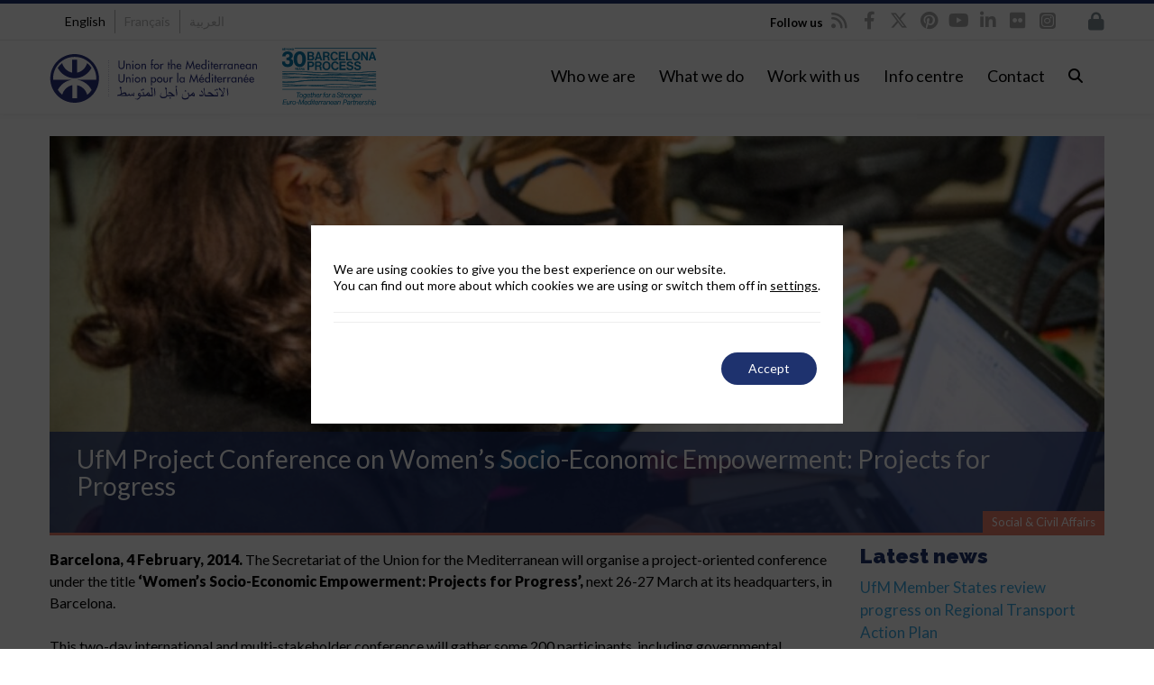

--- FILE ---
content_type: image/svg+xml
request_url: https://ufmsecretariat.org/wp-content/uploads/2023/07/arrow.svg
body_size: 430
content:
<?xml version="1.0" encoding="UTF-8"?>
<svg width="22px" height="17px" viewBox="0 0 22 17" version="1.1" xmlns="http://www.w3.org/2000/svg" xmlns:xlink="http://www.w3.org/1999/xlink">
    <title>Path</title>
    <g id="Page-1" stroke="none" stroke-width="1" fill="none" fill-rule="evenodd">
        <g id="Home_v3-Copy-9" transform="translate(-741.000000, -416.000000)" fill="#009DE0" fill-rule="nonzero">
            <path d="M754.031703,416.965439 L761.056794,423.990147 L741.536427,423.990147 C741.21472,423.990147 741,424.204494 741,424.526574 C741,424.848281 741.214347,425.063001 741.536427,425.063001 L761.056794,425.063001 L754.031703,432.088093 C753.924343,432.195453 753.87085,432.356306 753.87085,432.463666 C753.87085,432.571026 753.924342,432.73188 754.031703,432.83924 C754.24605,433.053587 754.56813,433.053587 754.782467,432.83924 L762.719224,424.902483 C762.933571,424.688136 762.933571,424.366056 762.719224,424.151719 L754.782467,416.16076 C754.56812,415.946413 754.24604,415.946413 754.031703,416.16076 C753.924343,416.26812 753.87085,416.428974 753.87085,416.589827 C753.87085,416.750719 753.924342,416.858079 754.031703,416.965439 Z" id="Path"></path>
        </g>
    </g>
</svg>

--- FILE ---
content_type: application/javascript; charset=UTF-8
request_url: https://ufmsecretariat.org/wp-content/themes/thefox/js/customjs.js
body_size: 62464
content:
var j$ = jQuery;

j$.noConflict();

"use strict";

j$(document).ready(function () {



    j$('body').jpreLoader();
    setInterval(vc_check, 100);
    ie_style_fix();
    set_superfish();
    set_fixednav();
	set_center_logo();
    set_searchform();
    generate_fw_sections();
    generate_fwc_sections();
    setInterval(fixHeight, 500);
    fixSubMenu();
	setInterval(woo_fix, 100);
    set_alertbtn();
    set_zillalikes();
    set_thefox_fix();
    toTopBind();
    set_breadcrumbs();
    load_flex();
    load_prettyphoto();
    set_tiptip();
    set_tabs();
    set_progress_bar_chart();
    thefox_animation();
    set_mobilemenu();
    mobile_menu_position();
	tablefix();
	call_resize();
   // onepage_activ_menu();

});

j$(window).resize(function () {
    generate_fw_sections();
    generate_fwc_sections();
    fixSubMenu();
    set_mobilemenu_btn();
    mobile_menu_position();
	tablefix();
});

j$(window).scroll(function () {
    opacity_scroll();

});


//////////////////////////////
//*** Check Page Padding ***//
//////////////////////////////

function vc_check() {

    var fw_fd = j$('#fw_c > .vc_row:first-child');
    var fw_pt = j$('#fw_c > .vc_row:first-child').css('padding-top');
    if (!j$("#fw_c > .vc_row:first-child").hasClass('full-width-content') && fw_pt == '0px' || fw_pt == '0' || fw_pt == '') {
        fw_fd.css('padding-top', '100px');

    }
	var iefw_fd = j$('#fw_c > .vc_ie-flexbox-fixer > .vc_row:first-child');
    var iefw_pt = j$('#fw_c > .vc_ie-flexbox-fixer >.vc_row:first-child').css('padding-top');
	if (j$("#fw_c").children().first().hasClass("vc_ie-flexbox-fixer")){
    if (!j$("#fw_c > .vc_ie-flexbox-fixer >.vc_row:first-child").hasClass('full-width-content') && iefw_pt == '0px' || iefw_pt == '0' || iefw_pt == '') {
        iefw_fd.css('padding-top', '100px');

    }
	}

    j$('li').next('br').remove();
    j$('ul').next('br').remove();
    j$('ul').prev('br').remove();

    j$("p:empty").css('margin-bottom', '0');

    j$(".wpb_row:empty").remove();
    j$(".wpb_column:empty").remove();
    j$(".wpb_wrapper:empty").remove();


    j$('.vertical').each(function () {

        var ul_height = j$(this).find('.tabs').height();

        j$(this).find('.tab_content').css('min-height', ul_height);

    })

}


//////////////////////////////
//*** Call Resize event  ***//
//////////////////////////////



function call_resize() {
setTimeout(function () {
window.dispatchEvent(new Event('resize'));

        }, 5000);


}



//////////////////////////////
//*** IE Style Limit Fix ***//
//////////////////////////////


function isIE() {
    return (navigator.userAgent.toLowerCase().indexOf('msie ') != -1) || (!!navigator.userAgent.match(/Trident.*rv[:]*11\./));
}

function ie_style_fix() {
    if (isIE()) {
        var styles = j$("style").text();
        j$("style").remove();
        j$("head").append("<style>" + styles + "</style>");
    }
};


/////////////////////////////////
//*** FW section height fix ***//
/////////////////////////////////


function fixHeight() {

    j$('.full-width-content').each(function () {
        if (j$(this).find('.vc_column_container').length > 1) {
			if ( j$(window).width() > 748) {
            var maxHeight = 0;
            j$(this).children('.vc_column_container').css('height', 'auto');
            j$(this).children('.vc_column_container').each(function () {
                if (j$(this).outerHeight() > maxHeight) {
                    maxHeight = j$(this).outerHeight();
                }
            });
            j$(this).find('#map_canvas').outerHeight(maxHeight);
			}

        }
    });


	if ( j$(window).width() > 748) {
	var p_height = j$("#posts").outerHeight();
	j$('.business_sidebar').css('min-height', p_height);

	}
	else {
	j$('.business_sidebar').css('min-height', 0);
	}

}

/////////////////////////
//*** Superfish box ***//
/////////////////////////


function set_superfish() {


    j$('header nav ul').superfish({
        delay: 200,
        speed: 'fast',
        speedOut: 'fast',
        animation: {opacity: 'show'}
    });


    j$('.fixed_header_left nav ul').superfish({
        delay: 700,
        speed: 'fast',
        speedOut: 'fast',
        animation: {opacity: 'show'}
    });


    j$('.header_bottom_nav nav ul').superfish({
        delay: 700,
        speed: 'fast',
        speedOut: 'fast',
        animation: {opacity: 'show'}
    });


}

//////////////////////////////////////////////////////////
//*** To top effect / Same Page link scroll effect ***///
////////////////////////////////////////////////////////
function onepage_activ_menu() {

	if(j$('.page-template-onepage').length > 0){


			if (location.hash) {
			  setTimeout(function() {
			  window.scrollTo(0, 0);
			  }, 1);
			}
		  setTimeout(function () {


			if(j$('.header_bottom_nav').length > 0){
			var h_height = j$("#header_container").height();
			}
			else if(j$(".header_to_shrink").length > 0) {
			var h_height = "55";
			}
			else {
			var h_height = j$("#header_container").height();
			}

	       var target = location.hash;

		   if(target.length > 0){

                j$('html,body').animate({
                    scrollTop:j$(target).offset().top-h_height
                }, 1000);
                return false;
		   }
		},	4000);

		j$('#header_container nav ul li a').click(function () {
		j$('#header_container nav ul li').removeClass('current-menu-item');
		j$(this).parent('li').addClass('current-menu-item');
		})
		var aChildren = j$("#header_container nav ul li").children(); // find the a children of the list items
    	var aArray = []; // create the empty aArray
	    for (var i=0; i < aChildren.length; i++) {
        var aChild = aChildren[i];
        var ahref = j$(aChild).attr('href');
        aArray.push(ahref);
    	} // this for loop fills the aArray with attribute href values

    j$(window).scroll(function(){
        var windowPos = j$(window).scrollTop(); // get the offset of the window from the top of page

		if(j$('.header_bottom_nav').length > 0){
			var h_height = j$("#header_container").height();
		}
		else if(j$(".header_to_shrink").length > 0) {
			var h_height = "55";
		}
		else {
			var h_height = j$("#header_container").height();
		}
        var windowHeight = j$(window).height(); // get the height of the window
        var docHeight = j$(document).height();

        for (var i=0; i < aArray.length; i++) {
            var theID = aArray[i];
            var divPos = (j$(theID).offset().top)-h_height;
			var divh = j$(theID).height();
            var divHeight = +divh + +h_height; // get the height of the div in question
            if (windowPos >= divPos && windowPos < (divPos + divHeight-30)) {
                j$("a[href='" + theID + "']").parent('li').addClass("current-menu-item");
            } else {
                j$("a[href='" + theID + "']").parent('li').removeClass("current-menu-item");
            }
        }

        if(windowPos + windowHeight == docHeight) {
            if (!j$("#header_container nav ul li").hasClass("current-menu-item")) {
                var navActiveCurrent = j$(".current-menu-item a").attr("href");
                j$("a[href='" + navActiveCurrent + "']").parent('li').removeClass("current-menu-item");
                j$("#header_container nav ul li:last-child a").parent('li').addClass("current-menu-item");
            }
        }
    });



	}
}

function toTopBind() {

    var j$scrollTop = j$(window).scrollTop();
    if (j$('#to_top').length > 0 && j$(window).width() > 1034) {

        if (j$scrollTop > 350) {
            j$(window).on('scroll', hideToTop);
        }
        else {
            j$(window).on('scroll', showToTop);
        }
    }

    //scroll up event
    j$('body').on('click', '#to_top, a[href="#top"]', function () {
        j$('body,html').stop().animate({
            scrollTop: 0
        }, 800, 'easeOutQuad')
        return false;
    });
	if(!j$('body').hasClass('single-product') ) {
    j$('a[href*="#"]:not([href="#"])').click(function () {
        if (location.pathname.replace(/^\//, '') == this.pathname.replace(/^\//, '') && location.hostname == this.hostname) {
            var target = j$(this.hash);
			if(j$('.header_bottom_nav').length > 0){
			var h_height = j$("#header_container").height();
			}
			else if(j$(".header_to_shrink").length > 0) {
			var h_height = "55";
			}
			else {
			var h_height = j$("#header_container").height();
			}
            target = target.length ? target : j$('[name=' + this.hash.slice(1) + ']');
            if (target.length) {
                j$('html,body').animate({
                    scrollTop: target.offset().top-h_height
                }, 1000);
                return false;
            }
        }
    });
	}
}

function showToTop() {

    var j$scrollTop = j$(window).scrollTop();
    if (j$scrollTop > 350) {

        j$('#to_top').stop(true, true).animate({
            'bottom': '30px'
        }, 350, 'easeInOutCubic');

        j$(window).off('scroll', showToTop);
        j$(window).on('scroll', hideToTop);
    }

}

function hideToTop() {

    var j$scrollTop = j$(window).scrollTop();
    if (j$scrollTop < 350) {

        j$('#to_top').stop(true, true).animate({
            'bottom': '-30px'
        }, 350, 'easeInOutCubic');

        j$(window).off('scroll', hideToTop);
        j$(window).on('scroll', showToTop);

    }
}


///////////////////////
//*** Search form ***//
///////////////////////

function set_searchform() {

    var searchvisible = 0;

    j$("#search-form").focusout(function () {
        setTimeout(function () {
            j$("#search-form").removeClass('pop_search_form');
            j$('#searchtop_img i').removeClass('fa-times');
            j$('#searchtop_img i').addClass('fa-search');
            searchvisible = 0;
        }, 100);
    })

    j$("#searchtop").click(function (e) {
        //This stops the page scrolling to the top on a # link.
        e.preventDefault();
        if (searchvisible == 0 && j$('#searchtop_img i').hasClass('fa-search')) {
            j$('#searchtop_img i').removeClass('fa-search');
            j$('#searchtop_img i').addClass('fa-times');
            j$("#search-form").addClass('pop_search_form');
            setTimeout(function () {
                j$('#ssform').focus();
            }, 500);
            searchvisible = 1; //Set search visible flag to visible.
        } else {
            //Search is currently showing. Slide it back up and hide it.
            j$('#searchtop_img i').removeClass('fa-times');
            searchvisible = 0;
            j$("#search-form").removeClass('pop_search_form');
            j$('#searchtop_img i').addClass('fa-search');
        }
    });

}

/////////////////////////////////
//*** Sub Menu height fix ***////
/////////////////////////////////


function fixSubMenu() {

    j$('nav > .sf-js-enabled > li:not(.rd_megamenu)').mouseover(function () {

        var wapoMainWindowWidth = j$(window).width();
        // checks if third level menu exist
        var subMenuExist = j$(this).find('.menu-item-has-children').length;
        if (subMenuExist > 0) {
            var subMenuWidth = j$(this).children('.sub-menu').width();
            var subMenuOffset = j$(this).children('.sub-menu').parent().offset().left + subMenuWidth;

            // if sub menu is off screen, give new position
            if ((subMenuOffset + subMenuWidth) > wapoMainWindowWidth) {
                var newSubMenuPosition = subMenuWidth;
                j$(this).addClass('left_side_menu');

            } else {
                var newSubMenuPosition = subMenuWidth;

                j$(this).removeClass('left_side_menu');
            }
        }
    });


    j$('.rd_megamenu a').on('mouseenter mouseleave', function () {

        j$('.rd_megamenu ul').each(function () {
            if (j$(this).find('.mm_widget_area').length > 1) {
                var maxHeight = 0;
                j$(this).children('.mm_widget_area').css('min-height', 'auto');
                j$('.mm_widget_area').css('min-height', '0');
                j$(this).children('.mm_widget_area').each(function () {
                    if (j$(this).height() > maxHeight) {
                        maxHeight = j$(this).height();
                    }
                    j$(this).css("min-height", maxHeight);
                })
                j$(this).children('.mm_widget_area').css("min-height", maxHeight);
            }

        });


    });

}

/////////////////////////////////////
//*** Create full width section ***//
/////////////////////////////////////

function generate_fw_sections() {
    var j$fw_width;
    var j$width = j$(window).width();
    var j$padding_left = '40px';
    var j$padding_right = '40px';
    var j$margin_left = '-35px';

    if (j$('#boxed_layout').hasClass('menu_slide')) {
        j$fw_width = parseInt(j$('.menu_slide').width());

        if (j$width < 1200) {
            var j$margin_left = '-30px';
            var j$padding_left = '30px';
            var j$padding_right = '30px';
            var j$fw_width = j$fw_width + 20;
        }

        if (j$width < 738) {
            var j$margin_left = '-10px';
            var j$padding_left = '10px';
            var j$padding_right = '10px';
            var j$fw_width = j$fw_width + 40;
        }
        j$('.full-width-section').each(function () {
			if(j$('body').hasClass('rtl')){
            j$(this).css({
                'margin-right': j$margin_left,
                'padding-left': j$padding_left,
                'padding-right': j$padding_right,
                'margin-left': '0px',
                'width': j$fw_width - 80,
                'visibility': 'visible'
            });
			}else{
			j$(this).css({
                'margin-left': j$margin_left,
                'padding-left': j$padding_left,
                'padding-right': j$padding_right,
                'margin-right': '0px',
                'width': j$fw_width - 80,
                'visibility': 'visible'
            });
			}

        });
    } else if (j$('header').hasClass('fixed_header_left')) {
        j$fw_width = ((j$('.menu_slide').width() - parseInt(j$('.section_wrapper').width())) / 2) + 1;

        j$('.full-width-section').each(function () {
            if(j$('body').hasClass('rtl')){

			j$(this).css({
                'margin-right': -j$fw_width,
                'padding-left': j$fw_width,
                'padding-right': j$fw_width,
                'visibility': 'visible',
                'width': '100%',
                'margin-left': '0px'
            });
			}else {
			j$(this).css({
                'margin-left': -j$fw_width,
                'padding-left': j$fw_width,
                'padding-right': j$fw_width,
                'visibility': 'visible',
                'width': '100%',
                'margin-right': '0px'
            });
			}

        });
    }
    else {
        j$fw_width = ((j$(window).width() - parseInt(j$('.section_wrapper').width())) / 2) + 1;
        var j$width = j$(window).width();


        j$('.full-width-section').each(function () {
            if(j$('body').hasClass('rtl')){
            j$(this).css({
                'margin-right': -j$fw_width,
                'padding-left': j$fw_width,
                'padding-right': j$fw_width,
                'visibility': 'visible',
                'width': '100%',
                'margin-left': '0px'
            });
			}else{
			j$(this).css({
                'margin-left': -j$fw_width,
                'padding-left': j$fw_width,
                'padding-right': j$fw_width,
                'visibility': 'visible',
                'width': '100%',
                'margin-right': '0px'
            });
			}
        });
    }
}


function generate_fwc_sections() {
    var j$fw_width;
    var j$width = j$(window).width();
    var j$padding_left = '0px';
    var j$padding_right = '0px';
    var j$margin_left = '-35px';


    if (j$('#boxed_layout').hasClass('menu_slide')) {
        j$fw_width = parseInt(j$('.menu_slide').width());

        if (j$width < 1200) {
            var j$margin_left = '-30px';
            ;
        }

        if (j$width < 738) {
            var j$margin_left = '-10px';
        }

        j$('.full-width-content').each(function () {
			if(j$('body').hasClass('rtl')){
            j$(this).css({
                'margin-right' : j$margin_left,
                'padding-left': j$padding_left,
                'padding-right': j$padding_right,
                'margin-left': '0px',
                'width': j$fw_width,
                'visibility': 'visible'
            });
			}else{
			j$(this).css({
                'margin-left' : j$margin_left,
                'padding-left': j$padding_left,
                'padding-right': j$padding_right,
                'margin-right': '0px',
                'width': j$fw_width,
                'visibility': 'visible'
            });
			}
        });
    } else if (j$('header').hasClass('fixed_header_left')) {
        j$fw_width = ((j$('.menu_slide').width() - parseInt(j$('.section_wrapper').width())) / 2);
        j$width = j$('.menu_slide').width();

        j$('.full-width-content').each(function () {
			if(j$('body').hasClass('rtl')){
            j$(this).css({
                'margin-right': -j$fw_width,
                'padding-left': 0,
                'padding-right': 0,
                'visibility': 'visible',
                'width': j$width,
                'margin-left': '0px'
            });
			}else{
			j$(this).css({
                'margin-left': -j$fw_width,
                'padding-left': 0,
                'padding-right': 0,
                'visibility': 'visible',
                'width': j$width,
                'margin-right': '0px'
            });
			}

        });
    }
    else {
        j$fw_width = ((j$(window).width() - parseInt(j$('.section_wrapper').width())) / 2) ;
        var j$width = j$(window).width();


        j$('.full-width-content').each(function () {
			if(j$('body').hasClass('rtl')){
            j$(this).css({
                'margin-right': -j$fw_width,
                'padding-left': 0,
                'padding-right': 0,
                'visibility': 'visible',
                'width': j$width,
                'margin-left': '0px'
            });
			}else{
			j$(this).css({
                'margin-left': -j$fw_width,
                'padding-left': 0,
                'padding-right': 0,
                'visibility': 'visible',
                'width': j$width,
                'margin-right': '0px'
            });
			}
        });
    }

    j$('.row_top_icon').each(function () {
        j$(this).parent('.vc_row-fluid').css('overflow', 'visible');
    });
    j$('.row_bottom_arrow').each(function () {
        j$(this).parent('.vc_row-fluid').css('overflow', 'visible');
    });
}

function tablefix(){


	j$('.rd_table_ctn').each(function () {
        if (j$(this).find('.table_line').length > 1) {
            var maxHeight = 0;
            j$(this).find('.table_line').css('height', 'auto');
            j$('.table_line').css('min-height', '0');
            j$(this).find('.table_line').each(function () {
                if (j$(this).outerHeight() > maxHeight) {
                    maxHeight = j$(this).outerHeight();
                    j$(this).outerHeight(maxHeight);
                } else {
                    j$(this).outerHeight(maxHeight);
                }
            });
            j$(this).find('.table_line').outerHeight(maxHeight);

        }
    });

}

///////////////////////
//*** Parallax ef ***//
///////////////////////

function new_parallax() {
    j$('.rd_parallax_section').each(function () {
        var bg = j$(this).css('background-image');
		var newstyle = j$(this);
        bg = bg.replace('url(','').replace(')','').replace(/\"/gi, "");
        j$(this).parallax({imageSrc: bg});

newstyle[0].style.setProperty('background-image', 'none', 'important');


    });
}


function parallaxRowsBGSet() {
    j$('.rd_parallax_section').each(function () {
        var bg = j$(this).css('background-image');
		j$(this).find('.parallax_bg').css({'background-image': bg });
    });
}


function parallaxRowsBGCals() {
    j$('.rd_parallax_section').each(function () {
        j$(this).find('.parallax_bg').css({
            'height': j$(this).outerHeight(true) * 2.5,
            'margin-top': '-' + (j$(this).outerHeight(true) * 2.5) / 2 + 'px'
        });
    });
}

// Create cross browser requestAnimationFrame method:
window.requestAnimationFrame = window.requestAnimationFrame
    || window.mozRequestAnimationFrame
    || window.webkitRequestAnimationFrame
    || window.msRequestAnimationFrame
    || function (f) {
        setTimeout(f, 1000 / 60)
    }


var j$window = j$(window);
var windowHeight = j$window.height();

j$window.unbind('scroll.parallaxSections').unbind('resize.parallaxSections');
j$window.unbind('resize.parallaxSectionsUpdateHeight');
j$window.unbind('load.parallaxSectionsOffsetL');
j$window.unbind('resize.parallaxSectionsOffsetR');

j$window.on('resize.parallaxSectionsUpdateHeight', psUpdateWindowHeight);

function psUpdateWindowHeight() {
    windowHeight = j$window.height();
}

function psUpdateOffset(j$this) {
    j$this.each(function () {
        firstTop = j$this.offset().top;
    });
}

j$.fn.parallaxScroll = function (xpos, speedFactor, outerHeight) {
    var j$this = j$(this);
    var getHeight;
    var firstTop;
    var paddingTop = 0;

    //get the starting position of each element to have parallax applied to it
    j$this.each(function () {
        firstTop = j$this.offset().top;
    });


    j$window.on('resize.parallaxSectionsOffsetR', psUpdateOffset(j$this));
    j$window.on('load.parallaxSectionsOffsetL', psUpdateOffset(j$this));

    getHeight = function (jqo) {
        return jqo.outerHeight(true);
    };


    // setup defaults if arguments aren't specified
    if (arguments.length < 1 || xpos === null) xpos = "50%";
    if (arguments.length < 2 || speedFactor === null) speedFactor = 0.1;
    if (arguments.length < 3 || outerHeight === null) outerHeight = true;

    // function to be called whenever the window is scrolled or resized

    var j$element, top, height, pos;

    function update() {

        pos = j$window.scrollTop();

        j$this.each(function () {

            firstTop = j$this.offset().top;
            j$element = j$(this);
            top = j$element.offset().top;
            height = getHeight(j$element);

            // Check if totally above or totally below viewport
            if (top + height < pos || top > pos + windowHeight) {
                return;
            }

            var ua = window.navigator.userAgent;
            var msie = ua.indexOf("MSIE ");

            //for IE, Safari or any setup using the styled scrollbar default to animating the BG pos
            if (msie > 0 || !!navigator.userAgent.match(/Trident.*rv\:11\./) || navigator.userAgent.indexOf('Safari') != -1 && navigator.userAgent.indexOf('Chrome') == -1) {
                j$this.find('.parallax_bg').css('backgroundPosition', xpos + " " + Math.round((firstTop - pos) * speedFactor) + "px", 0);
            }
            //for Firefox/Chrome use a higher performing method
            else {
                j$this.find('.parallax_bg').transition({'y': Math.round((firstTop - pos) * speedFactor) + "px"}, 0);


            }

        });
    }

    window.addEventListener('scroll', function () {
        requestAnimationFrame(update);
    }, false)

    j$window.on('resize.parallaxSections', update);

    update();
};

function set_parallax() {
    j$('.rd_parallax_section .parallax_wrap').each(function () {
        var id = j$(this).attr('id');
        j$("#" + id + ".parallax_wrap").parallaxScroll("50%", 0.2);
        parallaxRowsBGSet();
        parallaxRowsBGCals();
    });
}


////////////////////////////
//*** Load Flexsliders ***//
////////////////////////////

function load_flex() {

    j$('.flexslider').flexslider({

        animation: "slide",              //String: Select your animation type, "fade" or "slide"

        slideDirection: "horizontal",

        directionNav: true,

        start: function (slider) { // init the height of the first item on start

            var j$new_height = slider.slides.eq().height();

            slider.height(j$new_height);

        },

        before: function (slider) { // init the height of the next item before slide

            var j$new_height = slider.slides.eq(slider.animatingTo).height();

            if (j$new_height != slider.height()) {

                slider.animate({height: j$new_height}, 400);

            }

        }

    });

}


////////////////////////////
//*** Alert remove btn ***//
////////////////////////////

function set_alertbtn() {

    j$('.alert_del_btn').click(function () {


        j$(this).parents('div[class^="alert"]').fadeOut(500);

    });

    j$('.woocommerce-error:before').click(function () {


        j$(this).parents('.woocommerce-error').fadeOut(500);

    });

}

function woo_fix() {

    j$('.products').css('opacity', '1');

    j$('.product_list_widget').each(function () {

        var rightmargin = j$(this).width() - 184;

        j$(this).find('.star-rating').css('margin-right', rightmargin);

    });

}


/////////////////////////////
//*** Setup prettyPhoto ***//
/////////////////////////////

function load_prettyphoto() {
    j$("a[class^='prettyPhoto']").prettyPhoto({ iframe_markup: '<iframe src ="{path}" width="{width}" height="{height}" frameborder="no" webkitallowfullscreen mozallowfullscreen allowfullscreen></iframe>' });
    j$("a[class^='prettyphoto']").prettyPhoto({ iframe_markup: '<iframe src ="{path}" width="{width}" height="{height}" frameborder="no" webkitallowfullscreen mozallowfullscreen allowfullscreen></iframe>' });
    j$("a[rel^='prettyPhoto']").prettyPhoto({ iframe_markup: '<iframe src ="{path}" width="{width}" height="{height}" frameborder="no" webkitallowfullscreen mozallowfullscreen allowfullscreen></iframe>' });
    j$("a[rel^='prettyphoto']").prettyPhoto({ iframe_markup: '<iframe src ="{path}" width="{width}" height="{height}" frameborder="no" webkitallowfullscreen mozallowfullscreen allowfullscreen></iframe>' });


}


//////////////////////////
//*** Opacity Scroll ***//
//////////////////////////


function opacity_scroll() {
    var st = j$(this).scrollTop();
    j$('.opacity_scroll').each(function (index) {
        j$(this).css({'opacity': (1 - st / j$(this).offset().top)});
    })
}

///////////////////////
//*** Load TipTip ***//
///////////////////////


function set_tiptip() {
    j$(".tagcloud a,.post-title h2 a,.star-rating,.show_review_form.button,.remove,.filter_param_desc,.comments-link,.zilla-likes,.product_list_widget li a").addClass("tiptip");
    j$(".tiptip").tipTip({maxWidth: "auto", edgeOffset: 5});
}


//////////////////////////////////
//*** Breadcrumbs child page ***//
//////////////////////////////////

function set_breadcrumbs() {
    if (j$(".child_pages_ctn").children('li').length === 0) {
        j$("#rd_child_pages").hide();

    }


    var childvisible = 0;
    var title_width = j$('.page_title_ctn h1').width() + 80;
    j$(document).on('click', function (e) {
        if (childvisible !== 0 && j$('.rd_child_pages').hasClass('child_icon_close')) {
            if (!(e.target.id == 'rd_child_pages' || j$(e.target).parents('#rd_child_pages').length > 0)) {
                j$('.rd_child_pages').removeClass('child_icon_close');
                childvisible = 0;
                j$(".child_pages_ctn").removeClass('pop_child_pages');
                j$('.rd_child_pages').addClass('child_closed');
            }

        }
    });
    j$(".child_pages_ctn").css('width', title_width);
    j$(".rd_child_pages").click(function (e) {
        //This stops the page scrolling to the top on a # link.
        if (childvisible == 0 && j$('.rd_child_pages').hasClass('child_closed')) {
            j$(".child_pages_ctn").css('width', title_width);
            j$('.rd_child_pages').removeClass('child_closed');
            j$('.rd_child_pages').addClass('child_icon_close');
            j$(".child_pages_ctn").addClass('pop_child_pages');
            setTimeout(function () {
                j$('.child_pages_ctn').focus();
            }, 1500);
            childvisible = 1; //Set search visible flag to visible.
        } else {
            //Search is currently showing. Slide it back up and hide it.
            j$('.rd_child_pages').removeClass('child_icon_close');
            childvisible = 0;
            j$(".child_pages_ctn").removeClass('pop_child_pages');
            j$('.rd_child_pages').addClass('child_closed');
        }

    });

}


////////////////////////////
//*** Sidebar category ***//
////////////////////////////

function set_thefox_fix() {


    j$(".post-attachement").fitVids();
    j$(".entry").fitVids();
    j$(".video_sc").fitVids();
    j$(".textwidget").fitVids();


    j$('.rd_list_4').each(function () {
        var n = j$(this).children("div").length;
        var width = 100 / n;
        j$(this).children("div").css("width", width + "%");
        j$(this).children("div").addClass("rda_flipInY");

    });

    j$('.footer_type_3 .widget h2').each(function () {
        var me = j$(this);
        me.html(me.text().replace(/(^\w+|\s+\w+)/, '<strong>$1</strong>'));
    });


    j$(".cat-item").has("ul").addClass("cat-got-children");

    j$(".children .cat-item").has("ul").addClass("subcat-got-children");


    var children = j$(".cat-item .children");

    children.prev('a').click(function (event) {

            event.preventDefault();
            j$(this).next('.children').slideToggle();


        }
    )

    j$('.cat-got-children a').click(function (event) {
        if (j$(this).parent('li').hasClass('cat-open')) {
            j$(this).parent('li').removeClass('cat-open');
        } else {
            j$(this).parent('li').addClass('cat-open');
        }

    })

    j$('.subcat-got-children a').click(function (event) {
        if (j$(this).parent('li').hasClass('subcat-open')) {
            j$(this).parent('li').removeClass('subcat-open');
        } else {
            j$(this).parent('li').addClass('subcat-open');
        }

    })

    j$('.subcat-got-children').click(function (event) {
    })


}

////////////////////////
//*** Zilla likes ***//
//////////////////////

function set_zillalikes(){

j$('.zilla-likes').on('click',
    function() {
        var link = j$(this);
        if(link.hasClass('active')) return false;

        var id = j$(this).attr('id'),
            postfix = link.find('.zilla-likes-postfix').text();

        j$.post(zilla_likes.ajaxurl, { action:'zilla-likes', likes_id:id, postfix:postfix }, function(data){
            link.html(data).addClass('active').attr('title','You already like this');
        });

        return false;
    });

if( j$('body.ajax-zilla-likes').length ) {
    j$('.zilla-likes').each(function(){
        var id = j$(this).attr('id');
        j$(this).load(zilla_likes.ajaxurl, { action:'zilla-likes', post_id:id });
    });
}

}

////////////////
//*** Tabs ***//
////////////////


function set_tabs() {

	var strHash = document.location.hash;

	j$('.wpb_accordion_section h3 > a').click(function(){
            setTimeout(function(){

			j$(".rd_img_carousel").trigger('updateSizes');
			j$(".rd_testimonials").trigger('updateSizes');
			j$(".partners").trigger('updateSizes');
			j$("ul").trigger('updateSizes');
			},800);


			var target = j$(this);
			if(j$('.header_bottom_nav').length > 0){
			var h_height = j$("#header_container").height();
			}
			else if(j$(".header_to_shrink").length > 0) {
			var h_height = "55";
			}
			else {
			var h_height = "55";
			}
            setTimeout(function(){
                j$('html,body').animate({
                    scrollTop: target.offset().top-h_height
                }, 1000);

			j$(".rd_img_carousel").trigger('updateSizes');
			j$(".rd_testimonials").trigger('updateSizes');
			j$(".partners").trigger('updateSizes');
			j$("ul").trigger('updateSizes');
			},400);




	});

    j$('.tabs-wrapper').each(function () {
        var t = 1;

        j$(this).find('.tabli').each(function () {
            j$(this).find('a').attr('href', '#tab' + t);
            j$(this).parents('.tabs-wrapper').find('.tabs').append(this);
            t++;
        });
        /* GET ALL BODY */
        var t = 1;
        j$(this).find('.tab_content').each(function () {
            j$(this).attr('id', 'tab' + t);
            j$(this).parents('.tabs-wrapper').find('.tabs-container').append(this);
			t++;
        });
        j$(this).find(".tab_content").hide(); //Hide all content

        j$(this).find("ul.tabs li:first").addClass("active").show(); //Activate first tab

        j$(this).find(".tab_content:first").show(); //Show first tab content




    });

    //On Click Event

    j$(".tabs-wrapper ul.tabs li").click(function (e) {

        j$(this).parents('.tabs-wrapper').find("ul.tabs li").removeClass("active"); //Remove any "active" class
        j$(this).addClass("active"); //Add "active" class to selected tab
        j$(this).parents('.tabs-wrapper').find(".tab_content").hide(); //Hide all tab content
        var activeTab = j$(this).find("a").attr("href"); //Find the href attribute value to identify the active tab + content
        j$(this).parents('.tabs-wrapper').find(activeTab).fadeIn(); //Fade in the active ID content
		j$(".rd_img_carousel").trigger('updateSizes');
		j$(".rd_testimonials").trigger('updateSizes');
		j$(".partners").trigger('updateSizes');
		j$("ul").trigger('updateSizes');
	    e.preventDefault();
		j$(".rd_img_carousel").trigger('updateSizes');
		j$(".rd_testimonials").trigger('updateSizes');
		j$(".partners").trigger('updateSizes');
		j$("ul").trigger('updateSizes');

    });

    j$(".woocommerce-tabs .tabs-wrapper ul.tabs li").click(function (e) {

        j$(this).parents('.tabs-wrapper').find("ul.tabs li").removeClass("active"); //Remove any "active" class
        j$(this).addClass("active"); //Add "active" class to selected tab
        j$(this).parents('.tabs-wrapper').find(".tab_content").hide(); //Hide all tab content
        var activeTab = j$(this).find("a").attr("href"); //Find the href attribute value to identify the active tab + content
        j$(this).parents('.tabs-wrapper').find(activeTab).fadeIn(); //Fade in the active ID content
	    e.preventDefault();
	});

    j$(".tabs-wrapper ul.tabs li a").click(function (e) {
        e.preventDefault();
		j$(".rd_img_carousel").trigger('updateSizes');
		j$(".rd_testimonials").trigger('updateSizes');
		j$(".partners").trigger('updateSizes');
		j$("ul").trigger('updateSizes');


    });
    j$(".woocommerce-tabs ul.tabs li a").click(function (e) {
        e.preventDefault();


    });


    	if (strHash) j$('.tabli a[href$="'+strHash+'"]').parent().trigger('click');


}

/////////////////////////////
//*** Change nav button ***//
/////////////////////////////


function mobile_menu_position() {

    var header_height = j$('header').height();
    if (!j$('header').hasClass('fixed_header_left')) {
        j$('#header_container').css('min-height', header_height);
    }

    if (j$(window).width() < 1018) {
        var mobilenav = 0;
        j$("header nav ul,.header_bottom_nav nav ul").hide();
        j$("#nav_button").show();
    }


    if (j$('header').hasClass('fixed_header_left')) {
        if (j$(window).width() < 1019) {
            var top_value = 0;
            if (j$('#wpadminbar').length >= 1) {
                top_value = j$('#wpadminbar').outerHeight() + "px";
            }
            j$('.mt_menu.sticky_header.menu_slide').css({
                'position': 'fixed',
                'top': top_value,
                'left': 0,
                'width': '100%',
                'z-index': '999'
            });
        } else {
            j$('.mt_menu.sticky_header.menu_slide').css({
                'position': 'absolute',
                'top': top_value,
                'left': 0,
                'width': '100%',
                'z-index': '-1'
            });
        }
    }
    else {
        if (j$(window).width() < 750) {
            var top_value = 0;
            if (j$('#wpadminbar').length >= 1) {
                top_value = j$('#wpadminbar').outerHeight() + "px";
            }
            j$('.mt_menu.sticky_header.menu_slide').css({
                'position': 'fixed',
                'top': top_value,
                'left': 0,
                'width': '100%',
                'z-index': '999'
            });
        } else {
            j$('.mt_menu.sticky_header.menu_slide').css({
                'position': 'absolute',
                'top': top_value,
                'left': 0,
                'width': '100%',
                'z-index': '-1'
            });
        }
    }

}


function set_mobilemenu_btn() {

    if (j$(window).width() > 1018) {

        j$("#mobile-menu").removeClass('mm_open');
        j$(".menu_slide").removeClass('slided_body');
        j$("header nav ul,.header_bottom_nav nav ul").show();
        j$("header nav ul a,.header_bottom_nav nav ul a").click(function () {
            j$("header nav ul,.header_bottom_nav nav ul").show();

        })

    }

    if (j$(window).width() < 1018) {
        j$("header nav ul,.header_bottom_nav nav ul").hide();
        j$("#nav_button").show();
    }

    if (j$(window).width() < 1019 && !j$('header').hasClass('fixed_header_left')) {

        j$("header").css("position", "relative");

    }

    var m_height = j$("#sidebar").height();

    j$("#posts").css({
        minHeight: m_height
    });

}

function set_mobilemenu() {

    j$("<div id='nav_button' />").appendTo("header nav");
    j$("<div id='nav_button' />").appendTo(".header_bottom_nav nav");

    j$(document).on("mousedown touchstart", function (e) {
        var container = j$(".mm_open");

        if (!container.is(e.target) // if the target of the click isn't the container...
            && container.has(e.target).length === 0) // ... nor a descendant of the container
        {
            j$("#mobile-menu").removeClass('mm_open');
            j$(".menu_slide").removeClass('slided_body');

        }
    });


    j$("#nav_button").click(function (e) {
        if (j$("#mobile-menu").hasClass('mm_open')) {
            j$("#mobile-menu").removeClass('mm_open');
            j$(".menu_slide").removeClass('slided_body');

        } else {
            j$("#mobile-menu").addClass('mm_open');
            j$(".menu_slide").addClass('slided_body');
        }


    });
    j$("#close_mm").click(function (e) {


        j$("#mobile-menu").removeClass('mm_open');
        j$(".menu_slide").removeClass('slided_body');


    });
    j$(".page-template-onepage #mobile-menu .menu-item a[href*='#']:not([href='#'])").click(function (e) {


        j$("#mobile-menu").removeClass('mm_open');
        j$(".menu_slide").removeClass('slided_body');


    });
    j$("#nav_button_alt").click(function (e) {
        if (j$("#mobile-menu").hasClass('mm_open')) {

            j$("#mobile-menu").removeClass('mm_open');
            j$(".menu_slide").removeClass('slided_body');

        } else {

            j$("#mobile-menu").addClass('mm_open');
            j$(".menu_slide").addClass('slided_body');
        }


    });


    j$('#mobile-menu .menu-item-has-children ').click(function (ev) {
            j$(this).find('>ul').slideToggle();
            if (j$(this).hasClass('mobile-ul-open')) {
               j$(this).removeClass('mobile-ul-open');
            } else {
                j$(this).addClass('mobile-ul-open');

            }
            ev.stopPropagation();

        }
    )

}


/////////////////////////////////
//***    Sticky Header    ***////
/////////////////////////////////


function set_fixednav() {
	if(j$('.sticky_header').length){
    var sticky_navigation_offset_top = j$('.sticky_header').offset().top;
	}
	else{

    var sticky_navigation_offset_top = 0;
	}

    var sticky_navigation = function () {
        var scroll_top = j$(window).scrollTop();

        if (scroll_top > sticky_navigation_offset_top && j$('header').hasClass('fixed_header_left')) {
            var top_value = 0;
            if (j$('#wpadminbar').length >= 1) {
                var top_value = j$('#wpadminbar').outerHeight() + "px";
            }
            j$('.mt_menu.sticky_header.menu_slide').css({
                'position': 'fixed',
                'top': top_value,
                'left': 0,
                'width': '100%'
            });

        }
        else if (scroll_top > sticky_navigation_offset_top && j$('#fixed_body_left').length < 1) {
            var top_value = 0;

            if (j$('#boxed_layout').length >= 1) {
				var left_pos = j$('#top_bg').position().left;
				var ctn_width = j$('#boxed_layout').width();
			}
			else {
				var left_pos = '0';
				var ctn_width = '100%';

			}
            if (j$('#wpadminbar').length >= 1) {
                var top_value = j$('#wpadminbar').outerHeight() + "px";
            }

            j$('header.sticky_header').addClass('opaque_header');
            j$('.header_to_shrink').addClass('shrinked_header');
            j$('.header_bottom_nav').addClass('opaque_header');
            j$('header.sticky_header').css({
                'position': 'fixed',
                'top': top_value,
                'left': left_pos,
                'width': ctn_width,
                "-moz-box-shadow": "0 2px 6px rgba(0,0,0,0.05) !important",
                "-webkit-box-shadow": "0 2px 6px rgba(0,0,0,0.05) !important",
                "box-shadow": "0 2px 6px rgba(0,0,0,0.05) !important"
            });
            j$('.header_bottom_nav.sticky_header').css({
                'position': 'fixed',
                'top': top_value,
                'left': left_pos,
                'width': ctn_width
            });
            j$('.mt_menu.sticky_header.menu_slide').css({
                'position': 'fixed',
                'top': top_value,
                'left': left_pos,
                'width': ctn_width,
                'z-index': '999'
            });
            if (j$(window).width() < 1019) {
                j$("header.sticky_header").css("position", "relative");
                j$(".header_bottom_nav.sticky_header").css({
				"position": "relative",
				"top": "0",
                'width': '100%',
			});
            }
        } else {
            j$('header').removeClass('opaque_header');
            j$('.header_to_shrink').removeClass('shrinked_header');
            j$('.header_bottom_nav').removeClass('opaque_header');
            j$('header.sticky_header').css({
                'top': 0,
				'left':0,
                'position': 'relative',
				'width': '100%',
                "-moz-box-shadow": "0 2px 6px rgba(0,0,0,0.05) !important",
                "-webkit-box-shadow": "0 2px 6px rgba(0,0,0,0.05) !important",
                "box-shadow": "0 2px 6px rgba(0,0,0,0.05) !important"
            });
            j$('.header_bottom_nav.sticky_header').css({'position': 'relative',	'left':0, 'top': 0,'width': '100%' });
            if (j$(window).width() > 750) {
                j$('.mt_menu.sticky_header.menu_slide').css({
                    'position': 'absolute',
                    'top': top_value,
                    'left': 0,
                    'width': '100%',
                	'z-index': '-1'
                });
            }
        }


    };

    sticky_navigation();

    j$(window).scroll(function () {
        sticky_navigation();
    });


}


if (j$(window).width() < 1019 && !j$('header').hasClass('fixed_header_left')) {

    j$("header").css("position", "relative");

}


//////////////////////////
//*** Centered Logo ***//
////////////////////////


function set_center_logo(){

    var total_menu_items = j$('.nav_type_9_c > ul > li').length;
    var half_position_even=total_menu_items/2;
    var half_position_odd=(total_menu_items+1)/2;
    var ex = /^\d+$/;
    if (ex.test(total_menu_items/2)) {
          //When the total number of the menu items is even
      j$('.nav_type_9_c > ul > li:nth-child('+half_position_even+')').addClass('cl_before_logo');
      j$('.nav_type_9_c > ul > li:nth-child('+(half_position_even+1)+')').addClass('cl_after_logo');
    }else{
          //When the total number of the menu items is odd
      j$('.nav_type_9_c > ul > li:nth-child('+half_position_odd+')').addClass('cl_before_logo');
      j$('.nav_type_9_c > ul > li:nth-child('+(half_position_odd+1)+')').addClass('cl_after_logo');
    }
}

////////////////////////////////////////////
//*** Progress bar / Chart / Count To ***//
//////////////////////////////////////////

function set_progress_bar_chart() {

    j$('.rd_pb_holder').waypoint(function () {
        j$(this).find('.progress_bar_sc').each(function (index) {
            var j$this = j$(this),
                bar = j$this.find('.pb_bg'),
                bar_stripe = j$this.find('.pb_stripe'),
                val = bar.data('percentage-value');

            setTimeout(function () {
                bar.css({"width": val + '%'});
                bar_stripe.css({"width": val + '%'});
            }, index * 200);
        });
    }, {offset: '85%'});


    j$('.rd_pie_01').waypoint(function () {


        var x = 260;//set the x - center here
        var y = 200;//set the y - center here
        var r = 154;//set the radius here
        var linewidth = 22;//set the line width here
        var SET_PERCENTAGE = j$(this).children('.rd_pc_01').data('percentage-value');
        var bar_color = j$(this).children('.rd_pc_01').data('bar-color');
        var alt_color = j$(this).children('.rd_pc_01').data('bar-alt-color');

//========
        var c = j$(this).children('.rd_pc_01').get(0);
        var id = j$(this).attr('id');
        var status = j$('#' + id + '.rd_pc_status');
        var loaded = false;

        window.onload = function () {

            loaded = true;
        }


        var ROTATION = 0;

        function setcanvas() {
            var ctx = c.getContext("2d");

            ctx.translate(x, y);
            ctx.rotate((Math.PI / 180) * (-ROTATION));
            ctx.translate(-x, -y);


            ctx.clearRect(0, 0, c.width, c.height);


        }

        function getPoint(c1, c2, radius, angle) {
            return [c1 + Math.cos(angle) * radius, c2 + Math.sin(angle) * radius];
        }

        function setPercent(uplimit) {
            var ctx = c.getContext("2d");
            ctx.beginPath();
            ctx.translate(x, y);
            ROTATION = 270;
            ctx.rotate((Math.PI / 180) * ROTATION);
            ctx.translate(-x, -y);
            ctx.lineWidth = linewidth;//40
            ctx.lineCap = "round";
            var my_gradient = ctx.createLinearGradient(-0, 0, 0, 520);
            my_gradient.addColorStop(0, bar_color);
            my_gradient.addColorStop(1, alt_color);

            ctx.strokeStyle = my_gradient;
            ctx.arc(x, y, r, (Math.PI / 180) * (uplimit), 0);
            ctx.globalAlpha = 1;
            ctx.stroke();


        }

        function callcanvas(degree) {
            setcanvas();
            setPercent(360 - degree);
        }

        var degree = parseInt((SET_PERCENTAGE * 360) / 100);
        var start = 0;
        var it = window.setInterval(function () {
            callcanvas(start);
            start++;
            if (start == degree) {
                start = degree;
                window.clearInterval(it);
            }
            if (loaded) status.html(parseInt((start * 100) / 360) + '%');
        }, 1);
        j$(this).children('.rd_pc_01').removeClass('rd_pc_01');

    }, {offset: '85%'});


    j$('.rd_pie_02').waypoint(function () {


        var x = 260;//set the x - center here
        var y = 200;//set the y - center here
        var r = 194;//set the radius here
        var linewidth = 12;//set the line width here
        var SET_PERCENTAGE = j$(this).children('.rd_pc_02').data('percentage-value');
        var bar_color = j$(this).children('.rd_pc_02').data('bar-color');
        var alt_color = j$(this).children('.rd_pc_02').data('bar-alt-color');
        var track_color = j$(this).children('.rd_pc_02').data('track-color');
        var p_color = j$(this).children('.rd_pc_02').data('percentage-color');
        var bg_color = j$(this).children('.rd_pc_02').data('background-color');

        var c = j$(this).children('.rd_pc_02').get(0);
        var id = j$(this).attr('id');
        var status = j$('#' + id + '.rd_pc_status');
        var loaded = false;

        window.onload = function () {

            loaded = true;
        }


        var ROTATION = 0;

        function setcanvas() {
            var ctx = c.getContext("2d");

            ctx.translate(x, y);
            ctx.rotate((Math.PI / 180) * (-ROTATION));
            ctx.translate(-x, -y);


            ctx.clearRect(0, 0, c.width, c.height);


            ctx.beginPath();
            ctx.lineWidth = 170;
            ctx.strokeStyle = bg_color;
            ctx.arc(x, y, 98 + (linewidth / 2), 0, 2 * Math.PI);
            ctx.stroke();
            ctx.fillStyle = p_color;
            ctx.fill();

        }

        function getPoint(c1, c2, radius, angle) {
            return [c1 + Math.cos(angle) * radius, c2 + Math.sin(angle) * radius];
        }

        function setPercent(uplimit) {
            var ctx = c.getContext("2d");
            ctx.beginPath();
            ctx.translate(x, y);
            ROTATION = 270;
            ctx.rotate((Math.PI / 180) * ROTATION);
            ctx.translate(-x, -y);
            ctx.lineWidth = linewidth;//40
            var my_gradient = ctx.createLinearGradient(-0, 0, 0, 520);
            my_gradient.addColorStop(0, bar_color);
            my_gradient.addColorStop(1, alt_color);

            ctx.strokeStyle = my_gradient;
            ctx.arc(x, y, r, (Math.PI / 180) * (uplimit), 0);
            ctx.globalAlpha = 1;
            ctx.stroke();


        }

        function callcanvas(degree) {
            setcanvas();
            setPercent(360 - degree);
        }

        var degree = parseInt((SET_PERCENTAGE * 360) / 100);
        var start = 0;
        var it = window.setInterval(function () {
            callcanvas(start);
            start++;
            if (start == degree) {
                start = degree;
                window.clearInterval(it);
            }
            if (loaded) status.html(parseInt((start * 100) / 360) + '%');
        }, 1);
        j$(this).children('.rd_pc_02').removeClass('rd_pc_02');

    }, {offset: '85%'});


    j$('.rd_pie_03').waypoint(function () {


        var x = 260;//set the x - center here
        var y = 200;//set the y - center here
        var r = 190;//set the radius here
        var linewidth = 16;//set the line width here
        var SET_PERCENTAGE = j$(this).children('.rd_pc_03').data('percentage-value');
        var bar_color = j$(this).children('.rd_pc_03').data('bar-color');
        var alt_color = j$(this).children('.rd_pc_03').data('bar-alt-color');
        var track_color = j$(this).children('.rd_pc_03').data('track-color');
        var p_color = j$(this).children('.rd_pc_03').data('percentage-color');
        var bg_color = j$(this).children('.rd_pc_03').data('background-color');

        var c = j$(this).children('.rd_pc_03').get(0);
        var id = j$(this).attr('id');
        var status = j$('#' + id + '.rd_pc_status');
        var loaded = false;

        window.onload = function () {

            loaded = true;
        }


        var ROTATION = 0;

        function setcanvas() {
            var ctx = c.getContext("2d");

            ctx.translate(x, y);
            ctx.rotate((Math.PI / 180) * (-ROTATION));
            ctx.translate(-x, -y);


            ctx.clearRect(0, 0, c.width, c.height);


            ctx.beginPath();
            ctx.lineWidth = 16;
            ctx.strokeStyle = track_color;
            ctx.arc(x, y, r, 0, 2 * Math.PI);
            ctx.stroke();


            ctx.beginPath();
            ctx.lineWidth = 20;
            ctx.strokeStyle = p_color;
            ctx.arc(x, y, 42 + (linewidth / 2), 0, 2 * Math.PI);
            ctx.stroke();
            ctx.fillStyle = p_color;
            ctx.fill();

            ctx.beginPath();
            ctx.lineWidth = 16;
            ctx.strokeStyle = bg_color;
            ctx.arc(x, y, 178 - (linewidth / 2), 0, 2 * Math.PI);
            ctx.stroke();
        }

        function getPoint(c1, c2, radius, angle) {
            return [c1 + Math.cos(angle) * radius, c2 + Math.sin(angle) * radius];
        }

        function setPercent(uplimit) {
            var ctx = c.getContext("2d");
            ctx.beginPath();
            ctx.translate(x, y);
            ROTATION = 270;
            ctx.rotate((Math.PI / 180) * ROTATION);
            ctx.translate(-x, -y);
            ctx.lineWidth = linewidth;//40
            var my_gradient = ctx.createLinearGradient(-0, 0, 0, 520);
            my_gradient.addColorStop(0, bar_color);
            my_gradient.addColorStop(1, alt_color);

            ctx.strokeStyle = my_gradient;
            ctx.arc(x, y, r, (Math.PI / 180) * (uplimit), 0);
            ctx.globalAlpha = 1;
            ctx.stroke();


        }

        function callcanvas(degree) {
            setcanvas();
            setPercent(360 - degree);
        }

        var degree = parseInt((SET_PERCENTAGE * 360) / 100);
        var start = 0;
        var it = window.setInterval(function () {
            callcanvas(start);
            start++;
            if (start == degree) {
                start = degree;
                window.clearInterval(it);
            }
            if (loaded) status.html(parseInt((start * 100) / 360) + '%');
        }, 1);
        j$(this).children('.rd_pc_03').removeClass('rd_pc_03');

    }, {offset: '85%'});


    j$('.rd_pie_04').waypoint(function () {


        var x = 170;//set the x - center here
        var y = 100;//set the y - center here
        var r = 84;//set the radius here
        var SET_PERCENTAGE = j$(this).children('.rd_pc_04').data('percentage-value');
        var bar_color = j$(this).children('.rd_pc_04').data('bar-color');
        var alt_color = j$(this).children('.rd_pc_04').data('bar-alt-color');
        var track_color = j$(this).children('.rd_pc_04').data('track-color');

        var c = j$(this).children('.rd_pc_04').get(0);
        var id = j$(this).attr('id');
        var status = j$('#' + id + '.rd_pc_status');
        var loaded = false;

        window.onload = function () {

            loaded = true;
        }


        var ROTATION = 0;

        function setcanvas() {
            var ctx = c.getContext("2d");

            ctx.translate(x, y);
            ctx.rotate((Math.PI / 180) * (-ROTATION));
            ctx.translate(-x, -y);

            ctx.clearRect(0, 0, c.width, c.height);
            ctx.beginPath();
            ctx.lineWidth = 4;
            ctx.strokeStyle = track_color;
            ctx.arc(x, y, r, 0, 2 * Math.PI);
            ctx.stroke();
        }

        function getPoint(c1, c2, radius, angle) {
            return [c1 + Math.cos(angle) * radius, c2 + Math.sin(angle) * radius];
        }

        function setPercent(uplimit) {
            var ctx = c.getContext("2d");
            ctx.beginPath();
            ctx.translate(x, y);
            ROTATION = 270;
            ctx.rotate((Math.PI / 180) * ROTATION);
            ctx.translate(-x, -y);
            ctx.lineWidth = 4;

            var my_gradient = ctx.createLinearGradient(-0, 0, 0, 340);
            my_gradient.addColorStop(0, bar_color);
            my_gradient.addColorStop(1, alt_color);
            ctx.strokeStyle = my_gradient;
            ctx.arc(x, y, r, (Math.PI / 180) * (uplimit), 0);
            ctx.stroke();


            ctx.beginPath();
            var a = getPoint(x, y, r, (Math.PI / 180) * (uplimit))[0];
            var b = getPoint(x, y, r, (Math.PI / 180) * (uplimit))[1];
            nr = 7;
            ctx.arc(a, b, nr, 0, 2 * Math.PI);
            ctx.lineWidth = 4;
            ctx.fillStyle = track_color;
            ctx.fill();
            ctx.fillStyle = bar_color;
            ctx.stroke();

        }

        function callcanvas(degree) {
            setcanvas();
            setPercent(360 - degree);
        }

        var degree = parseInt((SET_PERCENTAGE * 360) / 100);
        var start = 0;
        var it = window.setInterval(function () {
            callcanvas(start);
            start++;
            if (start == degree) {
                start = degree;
                window.clearInterval(it);
            }
            if (loaded) status.html(parseInt((start * 100) / 360) + '%');
        }, 1);

        j$(this).children('.rd_pc_04').removeClass('rd_pc_04');

    }, {offset: '85%'});


    j$('.rd_pie_05').waypoint(function () {

        var x = 260;//set the x - center here
        var y = 200;//set the y - center here
        var r = 160;//set the radius here
        var linewidth = 80;//set the line width here
        var SET_PERCENTAGE = j$(this).children('.rd_pc_05').data('percentage-value');
        var bar_color = j$(this).children('.rd_pc_05').data('bar-color');
        var alt_color = j$(this).children('.rd_pc_05').data('bar-alt-color');
        var track_color = j$(this).children('.rd_pc_05').data('track-color');
        var ball_color = j$(this).children('.rd_pc_05').data('ball-color');

        var c = j$(this).children('.rd_pc_05').get(0);
        var id = j$(this).attr('id');
        var status = j$('#' + id + '.rd_pc_status');
        var loaded = false;

        var ctx = c.getContext("2d");
        window.onload = function () {

            loaded = true;
        }


        var ROTATION = 0;

        function setcanvas() {

            ctx.translate(x, y);
            ctx.rotate((Math.PI / 180) * (-ROTATION));
            ctx.translate(-x, -y);


            ctx.clearRect(0, 0, c.width, c.height);


            ctx.beginPath();
            ctx.lineWidth = 80;
            ctx.strokeStyle = track_color;
            ctx.arc(x, y, r, 0, 2 * Math.PI);
            ctx.stroke();


            ctx.beginPath();
            ctx.lineWidth = 4;
            ctx.strokeStyle = "black";
            ctx.arc(x, y, r + (linewidth / 2), 0, 2 * Math.PI);
            ctx.globalAlpha = 0.02;
            ctx.stroke();

            ctx.beginPath();
            ctx.lineWidth = 4;
            ctx.strokeStyle = "black";
            ctx.arc(x, y, r - (linewidth / 2), 0, 2 * Math.PI);
            ctx.stroke();
        }

        function getPoint(c1, c2, radius, angle) {
            return [c1 + Math.cos(angle) * radius, c2 + Math.sin(angle) * radius];
        }

        function setPercent(uplimit) {
            ctx.beginPath();
            ctx.translate(x, y);
            ROTATION = 270;
            ctx.rotate((Math.PI / 180) * ROTATION);
            ctx.translate(-x, -y);
            ctx.lineWidth = linewidth;//40
            var my_gradient = ctx.createLinearGradient(-0, 0, 0, 520);
            my_gradient.addColorStop(0, bar_color);
            my_gradient.addColorStop(1, alt_color);

            ctx.strokeStyle = my_gradient;
            ctx.arc(x, y, r, (Math.PI / 180) * (uplimit), 0);
            ctx.globalAlpha = 1;
            ctx.stroke();


            ctx.beginPath();
            var a = getPoint(x, y, r, (Math.PI / 180) * (uplimit))[0];
            var b = getPoint(x, y, r, (Math.PI / 180) * (uplimit))[1];
            nr = linewidth / 2;
            ctx.lineWidth = 2;
            ctx.strokeStyle = track_color;
            ctx.arc(a, b, nr, 0, 2 * Math.PI);
            ctx.fillStyle = track_color;
            ctx.fill();
            ctx.stroke();

            ctx.beginPath();
            var a = getPoint(x, y, r, (Math.PI / 180) * (uplimit))[0];
            var b = getPoint(x, y, r, (Math.PI / 180) * (uplimit))[1];
            nr = linewidth / 2 - 6;
            ctx.lineWidth = 14;
            ctx.strokeStyle = track_color;
            ctx.arc(a, b, nr, 0, 2 * Math.PI);
            ctx.fillStyle = ball_color;
            ctx.fill();
            ctx.stroke();

        }

        function callcanvas(degree) {
            setcanvas();
            setPercent(360 - degree);
        }

        var degree = parseInt((SET_PERCENTAGE * 360) / 100);
        var start = 0;
        var it = window.setInterval(function () {
            callcanvas(start);
            start++;
            if (start == degree) {
                start = degree;
                window.clearInterval(it);
            }
            if (loaded) status.html(parseInt((start * 100) / 360) + '%');
        }, 1);
        j$(this).children('.rd_pc_05').removeClass('rd_pc_05');

    }, {offset: '85%'});


    j$('.count_sc').each(function () {

        var countAsset = j$(this),
            countNumber = countAsset.find('.count_number'),
            countDivider = countAsset.find('.count_line').find('span'),
            countSubject = countAsset.find('.count_title');

        countNumber.countTo({
            onComplete: function () {
                countDivider.animate({
                    'width': 50
                }, 400, 'easeOutCubic');
                countSubject.delay(100).animate({
                    'opacity': 1,
                    'bottom': '0px'
                }, 600, 'easeOutCubic');
            }
        });


    });

}


/////////////////////////////
//***  Module animation ***//
/////////////////////////////


function thefox_animation() {



        j$.fn.visible = function (partial) {

            var j$t = j$(this),
                j$w = j$(window),
                viewTop = j$w.scrollTop(),
                viewBottom = viewTop + j$w.height(),
                _top = j$t.offset().top + 100,
                _bottom = _top + j$t.height(),
                compareTop = partial === true ? _bottom : _top,
                compareBottom = partial === true ? _top : _bottom;

            return ((compareBottom <= viewBottom) && (compareTop >= viewTop));

        };

    var win = j$(window);
    var allMods = j$(".rda_opacity,.rda_toleft,.rda_toright,.rda_totop,.rda_tobottom,.rd_chart_black,.rd_chart_white,.rda_fadeIn,.rda_fadeInDown,.rda_fadeInUp,.rda_fadeInLeft,.rda_fadeInRight,.rda_bounceIn,.rda_bounceInDown,.rda_bounceInUp,.rda_bounceInLeft,.rda_bounceInRight,.rda_zoomIn,.rda_flipInX,.rda_flipInY,.rda_bounce,.rda_flash,.rda_shake,.rda_pulse,.rda_swing,.rda_rubberBand,.rda_wobble,.rda_tada");
    var count = j$(".rd_count_to");


    allMods.each(function (i, el) {
        var el = j$(el);
        if (el.visible(true)) {
            el.addClass("already-visible");
        }
    });

    count.each(function (i, el) {
        var el = j$(el);
        if (el.visible(true)) {


            var countAsset = j$(this),
                countNumber = countAsset.find('.count_number'),
                countDivider = countAsset.find('.count_line').find('span'),
                countSubject = countAsset.find('.count_title');

            el.removeClass("rd_count_to");
            el.addClass("rd_count_to_over");
            countNumber.countTo({
                onComplete: function () {
                    countDivider.animate({
                        'width': 50
                    }, 400, 'easeOutCubic');
                    countSubject.delay(100).animate({
                        'opacity': 1,
                        'bottom': '0px'
                    }, 600, 'easeOutCubic');

                }
            });
        }
    });


    win.scroll(function (event) {

        j$(".rda_opacity").each(function (i, el) {

            var el = j$(el);
            if (el.visible(true)) {

                setTimeout(function () {
                    el.addClass('opacity_ani');
                }, 50 * i);
            }

        });
        j$(".rda_toleft").each(function (i, el) {
            var el = j$(el);
            if (el.visible(true)) {
                el.addClass("toleft_ani");
            }
        });
        j$(".rda_toright").each(function (i, el) {
            var el = j$(el);
            if (el.visible(true)) {
                el.addClass("toright_ani");
            }
        });
        j$(".rda_totop").each(function (i, el) {
            var el = j$(el);
            if (el.visible(true)) {

                setTimeout(function () {
                    el.addClass('totop_ani');
                }, 50 * i);
            }
        });
        j$(".rda_tobottom").each(function (i, el) {
            var el = j$(el);
            if (el.visible(true)) {
                el.addClass("tobottom_ani");
            }
        });


        j$(".rda_fadeIn").each(function (i, el) {
            var el = j$(el);
            if (el.visible(true)) {

                setTimeout(function () {
                    el.addClass('animated fadeIn');
                }, 50 * i);
            }
        });
        j$(".rda_fadeInDown").each(function (i, el) {
            var el = j$(el);
            if (el.visible(true)) {

                setTimeout(function () {
                    el.addClass('animated fadeInDown');
                }, 50 * i);
            }
        });
        j$(".rda_fadeInUp").each(function (i, el) {
            var el = j$(el);
            if (el.visible(true)) {

                setTimeout(function () {
                    el.addClass('animated fadeInUp');
                }, 50 * i);
            }
        });
        j$(".rda_fadeInLeft").each(function (i, el) {
            var el = j$(el);
            if (el.visible(true)) {

                setTimeout(function () {
                    el.addClass('animated fadeInLeft');
                }, 50 * i);
            }
        });
        j$(".rda_fadeInRight").each(function (i, el) {
            var el = j$(el);
            if (el.visible(true)) {

                setTimeout(function () {
                    el.addClass('animated fadeInRight');
                }, 50 * i);
            }
        });
        j$(".rda_bounceIn").each(function (i, el) {
            var el = j$(el);
            if (el.visible(true)) {

                setTimeout(function () {
                    el.addClass('animated bounceIn');
                }, 50 * i);
            }
        });
        j$(".rda_bounceInDown").each(function (i, el) {
            var el = j$(el);
            if (el.visible(true)) {

                setTimeout(function () {
                    el.addClass('animated bounceInDown');
                }, 50 * i);
            }
        });
        j$(".rda_bounceInUp").each(function (i, el) {
            var el = j$(el);
            if (el.visible(true)) {

                setTimeout(function () {
                    el.addClass('animated bounceInUp');
                }, 50 * i);
            }
        });
        j$(".rda_bounceInLeft").each(function (i, el) {
            var el = j$(el);
            if (el.visible(true)) {

                setTimeout(function () {
                    el.addClass('animated bounceInLeft');
                }, 50 * i);
            }
        });
        j$(".rda_bounceInRight").each(function (i, el) {
            var el = j$(el);
            if (el.visible(true)) {

                setTimeout(function () {
                    el.addClass('animated bounceInRight');
                }, 50 * i);
            }
        });
        j$(".rda_zoomIn").each(function (i, el) {
            var el = j$(el);
            if (el.visible(true)) {

                setTimeout(function () {
                    el.addClass('animated zoomIn');
                }, 50 * i);
            }
        });
        j$(".rda_flipInX").each(function (i, el) {
            var el = j$(el);
            if (el.visible(true)) {

                setTimeout(function () {
                    el.addClass('animated flipInX');
                }, 50 * i);
            }
        });
        j$(".rda_flipInY").each(function (i, el) {
            var el = j$(el);
            if (el.visible(true)) {

                setTimeout(function () {
                    el.addClass('animated flipInY');
                }, 50 * i);
            }
        });

        j$(".rda_bounce").each(function (i, el) {
            var el = j$(el);
            if (el.visible(true)) {

                setTimeout(function () {
                    el.addClass('animated bounce');
                }, 50 * i);
            }
        });
        j$(".rda_flash").each(function (i, el) {
            var el = j$(el);
            if (el.visible(true)) {

                setTimeout(function () {
                    el.addClass('animated flash');
                }, 50 * i);
            }
        });
        j$(".rda_shake").each(function (i, el) {
            var el = j$(el);
            if (el.visible(true)) {

                setTimeout(function () {
                    el.addClass('animated shake');
                }, 50 * i);
            }
        });
        j$(".rda_pulse").each(function (i, el) {
            var el = j$(el);
            if (el.visible(true)) {

                setTimeout(function () {
                    el.addClass('animated pulse');
                }, 50 * i);
            }
        });
        j$(".rda_swing").each(function (i, el) {
            var el = j$(el);
            if (el.visible(true)) {

                setTimeout(function () {
                    el.addClass('animated swing');
                }, 50 * i);
            }
        });
        j$(".rda_rubberBand").each(function (i, el) {
            var el = j$(el);
            if (el.visible(true)) {

                setTimeout(function () {
                    el.addClass('animated rubberBand');
                }, 50 * i);
            }
        });
        j$(".rda_wobble").each(function (i, el) {
            var el = j$(el);
            if (el.visible(true)) {

                setTimeout(function () {
                    el.addClass('animated wobble');
                }, 50 * i);
            }
        });
        j$(".rda_tada").each(function (i, el) {
            var el = j$(el);
            if (el.visible(true)) {

                setTimeout(function () {
                    el.addClass('animated tada');
                }, 50 * i);
            }
        });


        j$(".rd_count_to").each(function (i, el) {
            var el = j$(el);
            if (el.visible(true)) {


                var countAsset = j$(this),
                    countNumber = countAsset.find('.count_number'),
                    countDivider = countAsset.find('.count_line').find('span'),
                    countSubject = countAsset.find('.count_title');
                el.removeClass("rd_count_to");
                el.addClass("rd_count_to_over");
                countNumber.countTo({
                    onComplete: function () {
                        countDivider.animate({
                            'width': 50
                        }, 400, 'easeOutCubic');
                        countSubject.delay(100).animate({
                            'opacity': 1,
                            'bottom': '0px'
                        }, 600, 'easeOutCubic');

                    }
                });
            }
        });

    });

}


/*
 * jPreLoader - jQuery plugin
 * Create a Loading Screen to preload images and content for you website
 *
 * Name:			jPreLoader.js
 * Author:		Kenny Ooi - http://www.inwebson.com
 * Date:			July 11, 2012
 * Version:		2.1
 * Example:		http://www.inwebson.com/demo/jpreloader-v2/
 *
 */

(function($) {


    "use strict";
    var items = new Array(),
        errors = new Array(),
        onComplete = function() {},
        current = 0;

    var jpreOptions = {
        splashVPos: '35%',
        loaderVPos: '0%',
        splashID: '#jpreContent',
        showSplash: true,
        showPercentage: true,
        autoClose: true,
        closeBtnText: 'Start!',
        onetimeLoad: false,
        debugMode: false,
        splashFunction: function() {}
    }

    var jOverlay = $('#jpreOverlay');

    var jBar = $('#jpreBar');

    var jPer = $('#jprePercentage');
    //cookie
    var getCookie = function() {
        if( jpreOptions.onetimeLoad ) {
            var cookies = document.cookie.split('; ');
            for (var i = 0, parts; (parts = cookies[i] && cookies[i].split('=')); i++) {
                if ((parts.shift()) === "jpreLoader") {
                    return (parts.join('='));
                }
            }
            return false;
        } else {
            return false;
        }

    }
    var setCookie = function(expires) {
        if( jpreOptions.onetimeLoad ) {
            var exdate = new Date();
            exdate.setDate( exdate.getDate() + expires );
            var c_value = ((expires==null) ? "" : "expires=" + exdate.toUTCString());
            document.cookie="jpreLoader=loaded; " + c_value;
        }
    }

    //create jpreLoader UI
    var createContainer = function() {

        var jOverlay = $('#jpreOverlay');

        var jBar = $('#jpreBar');

        var jPer = $('#jprePercentage');


    }

    //get all images from css and <img> tag
    var getImages = function(element) {
        $(element).find('*:not(script)').each(function() {
            var url = "";

            if ($(this).css('background-image').indexOf('none') == -1 && $(this).css('background-image').indexOf('-gradient') == -1) {
                url = $(this).css('background-image');
                if(url.indexOf('url') != -1) {
                    var temp = url.match(/url\((.*?)\)/);
                    url = temp[1].replace(/\"/g, '');
                }
            } else if ($(this).get(0).nodeName.toLowerCase() == 'img' && typeof($(this).attr('src')) != 'undefined') {
                url = $(this).attr('src');
            }

            if (url.length > 0) {
                items.push(url);
            }
        });
    }

    //create preloaded image
    var preloading = function() {
        for (var i = 0; i < items.length; i++) {
            if(loadImg(items[i]));
        }
    }
    var loadImg = function(url) {
        var imgLoad = new Image();
        $(imgLoad)
            .load(function() {
                completeLoading();
            })
            .error(function() {
                errors.push($(this).attr('src'));
                completeLoading();
            })
            .attr('src', url);
    }

    //update progress bar once image loaded
    var completeLoading = function() {
        current++;

        var per = Math.round((current / items.length) * 100);
        $(jBar).stop().animate({
            width: per + '%'
        }, 500, 'linear');

        if(jpreOptions.showPercentage) {
            $(jPer).text(per+"%");
        }

        //if all images loaded
        if(current >= items.length) {
            current = items.length;
            setCookie();	//create cookie

            if(jpreOptions.showPercentage) {
                $(jPer).text("100%");
            }

            //fire debug mode
            if (jpreOptions.debugMode) {
                var error = debug();
            }


            //max progress bar
            $(jBar).stop().animate({
                width: '100%'
            }, 500, 'linear', function() {
                //autoclose on
                if( jpreOptions.autoClose )
                    loadComplete();
                else
                    $(jButton).fadeIn(1000);
            });
        }
    }

    //triggered when all images are loaded
    var loadComplete = function() {
        $(jOverlay).fadeOut(800, function() {
            $(jOverlay).remove();

            onComplete();	//callback function

        });
    }

    //debug mode
    var debug = function() {
        if(errors.length > 0) {
            var str = 'ERROR - IMAGE FILES MISSING!!!\n\r'
            str	+= errors.length + ' image files cound not be found. \n\r';
            str += 'Please check your image paths and filenames:\n\r';
            for (var i = 0; i < errors.length; i++) {
                str += '- ' + errors[i] + '\n\r';
            }
            return true;
        } else {
            return false;
        }
    }

    $.fn.jpreLoader = function(options, callback) {
        if(options) {
            $.extend(jpreOptions, options );
        }
        if(typeof callback == 'function') {
            onComplete = callback;
        }

        //show preloader once JS loaded
        $('body').css({
            'display': 'block'
        });

        return this.each(function() {
            if( !(getCookie()) ) {
                createContainer();
                getImages(this);
                preloading();
            }
            else {	//onetime load / cookie is set
                $(jpreOptions.splashID).remove();
                onComplete();
            }
        });
    };

})(jQuery);



/*
Count to
 */


(function ($) {
    "use strict";
    $.fn.countTo = function (options) {
        options = options || {};

        return $(this).each(function () {
            // set options for current element
            var settings = $.extend({}, $.fn.countTo.defaults, {
                from:            $(this).data('from'),
                to:              $(this).data('to'),
                speed:           $(this).data('speed'),
                refreshInterval: $(this).data('refresh-interval'),
                decimals:        $(this).data('decimals')
            }, options);

            // how many times to update the value, and how much to increment the value on each update
            var loops = Math.ceil(settings.speed / settings.refreshInterval),
                increment = (settings.to - settings.from) / loops;

            // references & variables that will change with each update
            var self = this,
                $self = $(this),
                loopCount = 0,
                value = settings.from,
                data = $self.data('countTo') || {};

            $self.data('countTo', data);

            // if an existing interval can be found, clear it first
            if (data.interval) {
                clearInterval(data.interval);
            }
            data.interval = setInterval(updateTimer, settings.refreshInterval);

            // initialize the element with the starting value
            render(value);

            function updateTimer() {
                value += increment;
                loopCount++;

                render(value);

                if (typeof(settings.onUpdate) == 'function') {
                    settings.onUpdate.call(self, value);
                }

                if (loopCount >= loops) {
                    // remove the interval
                    $self.removeData('countTo');
                    clearInterval(data.interval);
                    value = settings.to;

                    if (typeof(settings.onComplete) == 'function') {
                        settings.onComplete.call(self, value);
                    }
                }
            }

            function render(value) {
                var formattedValue = settings.formatter.call(self, value, settings);
                $self.text(formattedValue);
            }
        });
    };

    $.fn.countTo.defaults = {
        from: 0,               // the number the element should start at
        to: 0,                 // the number the element should end at
        speed: 1000,           // how long it should take to count between the target numbers
        refreshInterval: 100,  // how often the element should be updated
        decimals: 0,           // the number of decimal places to show
        formatter: formatter,  // handler for formatting the value before rendering
        onUpdate: null,        // callback method for every time the element is updated
        onComplete: null       // callback method for when the element finishes updating
    };

    function formatter(value, settings) {
        return value.toFixed(settings.decimals);
    }
}(jQuery));

(function ($) {



    //FlexSlider: Object Instance

    $.flexslider = function(el, options) {

        var slider = el;


        slider.init = function() {

            slider.vars = $.extend({}, $.flexslider.defaults, options);

            slider.data('flexslider', true);

            slider.container = $('.slides', slider);

            slider.slides = $('.slides > li', slider);

            slider.count = slider.slides.length;

            slider.animating = false;

            slider.currentSlide = slider.vars.slideToStart;

            slider.animatingTo = slider.currentSlide;

            slider.atEnd = (slider.currentSlide == 0) ? true : false;

            slider.eventType = ('ontouchstart' in document.documentElement) ? 'touchstart' : 'click';

            slider.cloneCount = 0;

            slider.cloneOffset = 0;

            slider.manualPause = false;

            slider.vertical = (slider.vars.slideDirection == "vertical");

            slider.prop = (slider.vertical) ? "top" : "marginLeft";

            slider.args = {};



            //Test for webbkit CSS3 Animations

            slider.transitions = "webkitTransition" in document.body.style;

            if (slider.transitions) slider.prop = "-webkit-transform";



            //Test for controlsContainer

            if (slider.vars.controlsContainer != "") {

                slider.controlsContainer = $(slider.vars.controlsContainer).eq($('.slides').index(slider.container));

                slider.containerExists = slider.controlsContainer.length > 0;

            }

            //Test for manualControls

            if (slider.vars.manualControls != "") {

                slider.manualControls = $(slider.vars.manualControls, ((slider.containerExists) ? slider.controlsContainer : slider));

                slider.manualExists = slider.manualControls.length > 0;

            }



            ///////////////////////////////////////////////////////////////////

            // FlexSlider: Randomize Slides

            if (slider.vars.randomize) {

                slider.slides.sort(function() { return (Math.round(Math.random())-0.5); });

                slider.container.empty().append(slider.slides);

            }

            ///////////////////////////////////////////////////////////////////



            ///////////////////////////////////////////////////////////////////

            // FlexSlider: Slider Animation Initialize

            if (slider.vars.animation.toLowerCase() == "slide") {

                if (slider.transitions) {

                    slider.setTransition(0);

                }

                slider.css({"overflow": "hidden"});

                if (slider.vars.animationLoop) {

                    slider.cloneCount = 2;

                    slider.cloneOffset = 1;

                    slider.container.append(slider.slides.filter(':first').clone().addClass('clone')).prepend(slider.slides.filter(':last').clone().addClass('clone'));

                }

                //create newSlides to capture possible clones

                slider.newSlides = $('.slides > li', slider);

                var sliderOffset = (-1 * (slider.currentSlide + slider.cloneOffset));

                if (slider.vertical) {

                    slider.newSlides.css({"display": "block", "width": "100%", "float": "left"});

                    slider.container.height((slider.count + slider.cloneCount) * 200 + "%").css("position", "absolute").width("100%");

                    //Timeout function to give browser enough time to get proper height initially

                    setTimeout(function() {

                        slider.css({"position": "relative"}).height(slider.slides.filter(':first').height());

                        slider.args[slider.prop] = (slider.transitions) ? "translate3d(0," + sliderOffset * slider.height() + "px,0)" : sliderOffset * slider.height() + "px";

                        slider.container.css(slider.args);

                    }, 100);


                } else {

                    slider.args[slider.prop] = (slider.transitions) ? "translate3d(" + sliderOffset * slider.width() + "px,0,0)" : sliderOffset * slider.width() + "px";

                    slider.container.width((slider.count + slider.cloneCount) * 200 + "%").css(slider.args);

                    //Timeout function to give browser enough time to get proper width initially

                    setTimeout(function() {

                        slider.newSlides.width(slider.width()).css({"float": "left", "display": "block"});

                    }, 100);

                }



            } else { //Default to fade

                //Not supporting fade CSS3 transitions right now

                slider.transitions = false;

                slider.slides.css({"width": "100%", "float": "left", "marginRight": "-100%"}).eq(slider.currentSlide).fadeIn(slider.vars.animationDuration);

            }

            ///////////////////////////////////////////////////////////////////



            ///////////////////////////////////////////////////////////////////

            // FlexSlider: Control Nav

            if (slider.vars.controlNav) {

                if (slider.manualExists) {

                    slider.controlNav = slider.manualControls;

                } else {

                    var controlNavScaffold = $('<ol class="flex-control-nav"></ol>');

                    var j = 1;

                    for (var i = 0; i < slider.count; i++) {

                        controlNavScaffold.append('<li><a>' + j + '</a></li>');

                        j++;

                    }


                    if (slider.containerExists) {

                        $(slider.controlsContainer).append(controlNavScaffold);

                        slider.controlNav = $('.flex-control-nav li a', slider.controlsContainer);

                    } else {

                        slider.append(controlNavScaffold);

                        slider.controlNav = $('.flex-control-nav li a', slider);

                    }

                }


                slider.controlNav.eq(slider.currentSlide).addClass('active');


                slider.controlNav.bind(slider.eventType, function(event) {

                    event.preventDefault();

                    if (!$(this).hasClass('active')) {

                        (slider.controlNav.index($(this)) > slider.currentSlide) ? slider.direction = "next" : slider.direction = "prev";

                        slider.flexAnimate(slider.controlNav.index($(this)), slider.vars.pauseOnAction);

                    }

                });

            }

            ///////////////////////////////////////////////////////////////////



            //////////////////////////////////////////////////////////////////

            //FlexSlider: Direction Nav

            if (slider.vars.directionNav) {

                var directionNavScaffold = $('<ul class="flex-direction-nav"><li><a class="prev" href="#"></a></li><li><a class="next" href="#"></a></li></ul>');



                if (slider.containerExists) {

                    $(slider.controlsContainer).append(directionNavScaffold);

                    slider.directionNav = $('.flex-direction-nav li a', slider.controlsContainer);

                } else {

                    slider.append(directionNavScaffold);

                    slider.directionNav = $('.flex-direction-nav li a', slider);

                }



                //Set initial disable styles if necessary

                if (!slider.vars.animationLoop) {

                    if (slider.currentSlide == 0) {

                        slider.directionNav.filter('.prev').addClass('disabled');

                    } else if (slider.currentSlide == slider.count - 1) {

                        slider.directionNav.filter('.next').addClass('disabled');

                    }

                }



                slider.directionNav.bind(slider.eventType, function(event) {

                    event.preventDefault();

                    var target = ($(this).hasClass('next')) ? slider.getTarget('next') : slider.getTarget('prev');



                    if (slider.canAdvance(target)) {

                        slider.flexAnimate(target, slider.vars.pauseOnAction);

                    }

                });

            }

            //////////////////////////////////////////////////////////////////



            //////////////////////////////////////////////////////////////////

            //FlexSlider: Keyboard Nav

            if (slider.vars.keyboardNav && $('ul.slides').length == 1) {

                function keyboardMove(event) {

                    if (slider.animating) {

                        return;

                    } else if (event.keyCode != 39 && event.keyCode != 37){

                        return;

                    } else {

                        if (event.keyCode == 39) {

                            var target = slider.getTarget('next');

                        } else if (event.keyCode == 37){

                            var target = slider.getTarget('prev');

                        }



                        if (slider.canAdvance(target)) {

                            slider.flexAnimate(target, slider.vars.pauseOnAction);

                        }


                    }

                }

                $(document).bind('keyup', keyboardMove);

            }

            //////////////////////////////////////////////////////////////////



            ///////////////////////////////////////////////////////////////////

            // FlexSlider: Mousewheel interaction

            if (slider.vars.mousewheel) {

                slider.mousewheelEvent = (/Firefox/i.test(navigator.userAgent)) ? "DOMMouseScroll" : "mousewheel";

                slider.bind(slider.mousewheelEvent, function(e) {

                    e.preventDefault();

                    e = e ? e : window.event;

                    var wheelData = e.detail ? e.detail * -1 : e.wheelDelta / 40,

                        target = (wheelData < 0) ? slider.getTarget('next') : slider.getTarget('prev');



                    if (slider.canAdvance(target)) {

                        slider.flexAnimate(target, slider.vars.pauseOnAction);

                    }

                });

            }

            ///////////////////////////////////////////////////////////////////



            //////////////////////////////////////////////////////////////////

            //FlexSlider: Slideshow Setup

            if (slider.vars.slideshow) {

                //pauseOnHover

                if (slider.vars.pauseOnHover && slider.vars.slideshow) {

                    slider.hover(function() {

                        slider.pause();

                    }, function() {

                        if (!slider.manualPause) {

                            slider.resume();

                        }

                    });

                }


                //Initialize animation

                slider.animatedSlides = setInterval(slider.animateSlides, slider.vars.slideshowSpeed);

            }

            //////////////////////////////////////////////////////////////////



            //////////////////////////////////////////////////////////////////

            //FlexSlider: Pause/Play

            if (slider.vars.pausePlay) {

                var pausePlayScaffold = $('<div class="flex-pauseplay"><span></span></div>');



                if (slider.containerExists) {

                    slider.controlsContainer.append(pausePlayScaffold);

                    slider.pausePlay = $('.flex-pauseplay span', slider.controlsContainer);

                } else {

                    slider.append(pausePlayScaffold);

                    slider.pausePlay = $('.flex-pauseplay span', slider);

                }



                var pausePlayState = (slider.vars.slideshow) ? 'pause' : 'play';

                slider.pausePlay.addClass(pausePlayState).text((pausePlayState == 'pause') ? slider.vars.pauseText : slider.vars.playText);



                slider.pausePlay.bind(slider.eventType, function(event) {

                    event.preventDefault();

                    if ($(this).hasClass('pause')) {

                        slider.pause();

                        slider.manualPause = true;

                    } else {

                        slider.resume();

                        slider.manualPause = false;

                    }

                });

            }

            //////////////////////////////////////////////////////////////////



            //////////////////////////////////////////////////////////////////

            //FlexSlider:Touch Swip Gestures

            //Some brilliant concepts adapted from the following sources

            //Source: TouchSwipe - http://www.netcu.de/jquery-touchwipe-iphone-ipad-library

            //Source: SwipeJS - http://swipejs.com

            if ('ontouchstart' in document.documentElement) {

                //For brevity, variables are named for x-axis scrolling

                //The variables are then swapped if vertical sliding is applied

                //This reduces redundant code...I think :)

                //If debugging, recognize variables are named for horizontal scrolling

                var startX,

                    startY,

                    offset,

                    cwidth,

                    dx,

                    startT,

                    scrolling = false;



                slider.each(function() {

                    if ('ontouchstart' in document.documentElement) {

                        this.addEventListener('touchstart', onTouchStart, false);

                    }

                });



                function onTouchStart(e) {

                    if (slider.animating) {

                        e.preventDefault();

                    } else if (e.touches.length == 1) {

                        slider.pause();

                        cwidth = (slider.vertical) ? slider.height() : slider.width();

                        startT = Number(new Date());

                        offset = (slider.vertical) ? (slider.currentSlide + slider.cloneOffset) * slider.height() : (slider.currentSlide + slider.cloneOffset) * slider.width();

                        startX = (slider.vertical) ? e.touches[0].pageY : e.touches[0].pageX;

                        startY = (slider.vertical) ? e.touches[0].pageX : e.touches[0].pageY;

                        slider.setTransition(0);


                        this.addEventListener('touchmove', onTouchMove, false);

                        this.addEventListener('touchend', onTouchEnd, false);

                    }

                }


                function onTouchMove(e) {

                    dx = (slider.vertical) ? startX - e.touches[0].pageY : startX - e.touches[0].pageX;

                    scrolling = (slider.vertical) ? (Math.abs(dx) < Math.abs(e.touches[0].pageX - startY)) : (Math.abs(dx) < Math.abs(e.touches[0].pageY - startY));


                    if (!scrolling) {

                        e.preventDefault();

                        if (slider.vars.animation == "slide" && slider.transitions) {

                            if (!slider.vars.animationLoop) {

                                dx = dx/((slider.currentSlide == 0 && dx < 0 || slider.currentSlide == slider.count - 1 && dx > 0) ? (Math.abs(dx)/cwidth+2) : 1);

                            }

                            slider.args[slider.prop] = (slider.vertical) ? "translate3d(0," + (-offset - dx) + "px,0)": "translate3d(" + (-offset - dx) + "px,0,0)";

                            slider.container.css(slider.args);

                        }

                    }

                }



                function onTouchEnd(e) {

                    slider.animating = false;

                    if (slider.animatingTo == slider.currentSlide && !scrolling && !(dx == null)) {

                        var target = (dx > 0) ? slider.getTarget('next') : slider.getTarget('prev');

                        if (slider.canAdvance(target) && Number(new Date()) - startT < 550 && Math.abs(dx) > 20 || Math.abs(dx) > cwidth/2) {

                            slider.flexAnimate(target, slider.vars.pauseOnAction);

                        } else {

                            slider.flexAnimate(slider.currentSlide, slider.vars.pauseOnAction);

                        }

                    }



                    //Finish the touch by undoing the touch session

                    this.removeEventListener('touchmove', onTouchMove, false);

                    this.removeEventListener('touchend', onTouchEnd, false);

                    startX = null;

                    startY = null;

                    dx = null;

                    offset = null;

                }

            }

            //////////////////////////////////////////////////////////////////



            //////////////////////////////////////////////////////////////////

            //FlexSlider: Resize Functions (If necessary)

            if (slider.vars.animation.toLowerCase() == "slide") {

                $(window).resize(function(){

                    if (!slider.animating) {

                        if (slider.vertical) {

                            slider.height(slider.slides.filter(':first').height());

                            slider.args[slider.prop] = (-1 * (slider.currentSlide + slider.cloneOffset))* slider.slides.filter(':first').height() + "px";

                            if (slider.transitions) {

                                slider.setTransition(0);

                                slider.args[slider.prop] = (slider.vertical) ? "translate3d(0," + slider.args[slider.prop] + ",0)" : "translate3d(" + slider.args[slider.prop] + ",0,0)";

                            }

                            slider.container.css(slider.args);

                        } else {

                            slider.newSlides.width(slider.width());

                            slider.args[slider.prop] = (-1 * (slider.currentSlide + slider.cloneOffset))* slider.width() + "px";
                            if (slider.transitions) {

                                slider.setTransition(0);

                                slider.args[slider.prop] = (slider.vertical) ? "translate3d(0," + slider.args[slider.prop] + ",0)" : "translate3d(" + slider.args[slider.prop] + ",0,0)";

                            }

                            slider.container.css(slider.args);

                        }

                    }

                });

            }

            //////////////////////////////////////////////////////////////////



            //////////////////////////////////////////////////////////////////

            //FlexSlider: Destroy the slider entity

            //Destory is not included in the minified version right now, but this is a working function for anyone who wants to include it.

            //Simply bind the actions you need from this function into a function in the start() callback to the event of your chosing

            /*

             slider.destroy = function() {

             slider.pause();

             if (slider.controlNav && slider.vars.manualControls == "") slider.controlNav.closest('.flex-control-nav').remove();

             if (slider.directionNav) slider.directionNav.closest('.flex-direction-nav').remove();

             if (slider.vars.pausePlay) slider.pausePlay.closest('.flex-pauseplay').remove();

             if (slider.vars.keyboardNav && $('ul.slides').length == 1) $(document).unbind('keyup', keyboardMove);

             if (slider.vars.mousewheel) slider.unbind(slider.mousewheelEvent);

             if (slider.transitions) slider.each(function(){this.removeEventListener('touchstart', onTouchStart, false);});

             if (slider.vars.animation == "slide" && slider.vars.animationLoop) slider.newSlides.filter('.clone').remove();

             if (slider.vertical) slider.height("auto");

             slider.slides.hide();

             slider.removeData('flexslider');

             }

             */

            //////////////////////////////////////////////////////////////////



            //FlexSlider: start() Callback

            slider.vars.start(slider);

        }



        //FlexSlider: Animation Actions

        slider.flexAnimate = function(target, pause) {

            if (!slider.animating) {

                //Animating flag

                slider.animating = true;



                //FlexSlider: before() animation Callback

                slider.animatingTo = target;

                slider.vars.before(slider);



                //Optional paramter to pause slider when making an anmiation call

                if (pause) {

                    slider.pause();

                }



                //Update controlNav

                if (slider.vars.controlNav) {

                    slider.controlNav.removeClass('active').eq(target).addClass('active');

                }





                //Is the slider at either end

                slider.atEnd = (target == 0 || target == slider.count - 1) ? true : false;

                if (!slider.vars.animationLoop && slider.vars.directionNav) {

                    if (target == 0) {

                        slider.directionNav.removeClass('disabled').filter('.prev').addClass('disabled');

                    } else if (target == slider.count - 1) {

                        slider.directionNav.removeClass('disabled').filter('.next').addClass('disabled');

                    } else {

                        slider.directionNav.removeClass('disabled');

                    }

                }



                if (!slider.vars.animationLoop && target == slider.count - 1) {

                    slider.pause();

                    //FlexSlider: end() of cycle Callback

                    slider.vars.end(slider);

                }



                if (slider.vars.animation.toLowerCase() == "slide") {

                    var dimension = (slider.vertical) ? slider.slides.filter(':first').height() : slider.slides.filter(':first').width();



                    if (slider.currentSlide == 0 && target == slider.count - 1 && slider.vars.animationLoop && slider.direction != "next") {

                        slider.slideString = "0px";

                    } else if (slider.currentSlide == slider.count - 1 && target == 0 && slider.vars.animationLoop && slider.direction != "prev") {

                        slider.slideString = (-1 * (slider.count + 1)) * dimension + "px";

                    } else {

                        slider.slideString = (-1 * (target + slider.cloneOffset)) * dimension + "px";

                    }

                    slider.args[slider.prop] = slider.slideString;


                    if (slider.transitions) {

                        slider.setTransition(slider.vars.animationDuration);

                        slider.args[slider.prop] = (slider.vertical) ? "translate3d(0," + slider.slideString + ",0)" : "translate3d(" + slider.slideString + ",0,0)";

                        slider.container.css(slider.args).one("webkitTransitionEnd transitionend", function(){

                            slider.wrapup(dimension);

                        });

                    } else {

                        slider.container.animate(slider.args, slider.vars.animationDuration, function(){

                            slider.wrapup(dimension);

                        });

                    }

                } else { //Default to Fade

                    slider.slides.eq(slider.currentSlide).fadeOut(slider.vars.animationDuration);

                    slider.slides.eq(target).fadeIn(slider.vars.animationDuration, function() {

                        slider.wrapup();

                    });

                }

            }

        }



        //FlexSlider: Function to minify redundant animation actions

        slider.wrapup = function(dimension) {

            if (slider.vars.animation == "slide") {

                //Jump the slider if necessary

                if (slider.currentSlide == 0 && slider.animatingTo == slider.count - 1 && slider.vars.animationLoop) {

                    slider.args[slider.prop] = (-1 * slider.count) * dimension + "px";

                    if (slider.transitions) {

                        slider.setTransition(0);

                        slider.args[slider.prop] = (slider.vertical) ? "translate3d(0," + slider.args[slider.prop] + ",0)" : "translate3d(" + slider.args[slider.prop] + ",0,0)";

                    }

                    slider.container.css(slider.args);

                } else if (slider.currentSlide == slider.count - 1 && slider.animatingTo == 0 && slider.vars.animationLoop) {

                    slider.args[slider.prop] = -1 * dimension + "px";

                    if (slider.transitions) {

                        slider.setTransition(0);

                        slider.args[slider.prop] = (slider.vertical) ? "translate3d(0," + slider.args[slider.prop] + ",0)" : "translate3d(" + slider.args[slider.prop] + ",0,0)";

                    }

                    slider.container.css(slider.args);

                }

            }

            slider.animating = false;

            slider.currentSlide = slider.animatingTo;

            //FlexSlider: after() animation Callback

            slider.vars.after(slider);

        }



        //FlexSlider: Automatic Slideshow

        slider.animateSlides = function() {

            if (!slider.animating) {

                slider.flexAnimate(slider.getTarget("next"));

            }

        }



        //FlexSlider: Automatic Slideshow Pause

        slider.pause = function() {

            clearInterval(slider.animatedSlides);

            if (slider.vars.pausePlay) {

                slider.pausePlay.removeClass('pause').addClass('play').text(slider.vars.playText);

            }

        }



        //FlexSlider: Automatic Slideshow Start/Resume

        slider.resume = function() {

            slider.animatedSlides = setInterval(slider.animateSlides, slider.vars.slideshowSpeed);

            if (slider.vars.pausePlay) {

                slider.pausePlay.removeClass('play').addClass('pause').text(slider.vars.pauseText);

            }

        }



        //FlexSlider: Helper function for non-looping sliders

        slider.canAdvance = function(target) {

            if (!slider.vars.animationLoop && slider.atEnd) {

                if (slider.currentSlide == 0 && target == slider.count - 1 && slider.direction != "next") {

                    return false;

                } else if (slider.currentSlide == slider.count - 1 && target == 0 && slider.direction == "next") {

                    return false;

                } else {

                    return true;

                }

            } else {

                return true;

            }

        }



        //FlexSlider: Helper function to determine animation target

        slider.getTarget = function(dir) {

            slider.direction = dir;

            if (dir == "next") {

                return (slider.currentSlide == slider.count - 1) ? 0 : slider.currentSlide + 1;

            } else {

                return (slider.currentSlide == 0) ? slider.count - 1 : slider.currentSlide - 1;

            }

        }



        //FlexSlider: Helper function to set CSS3 transitions

        slider.setTransition = function(dur) {

            slider.container.css({'-webkit-transition-duration': (dur/1000) + "s"});

        }


        //FlexSlider: Initialize

        slider.init();

    }



    //FlexSlider: Default Settings

    $.flexslider.defaults = {

        animation: "slide",              //String: Select your animation type, "fade" or "slide"

        slideDirection: "horizontal",   //String: Select the sliding direction, "horizontal" or "vertical"

        slideshow: true,                //Boolean: Animate slider automatically

        slideshowSpeed: 7000,           //Integer: Set the speed of the slideshow cycling, in milliseconds

        animationDuration: 600,         //Integer: Set the speed of animations, in milliseconds

        directionNav: true,             //Boolean: Create navigation for previous/next navigation? (true/false)

        controlNav: false,               //Boolean: Create navigation for paging control of each clide? Note: Leave true for manualControls usage

        keyboardNav: true,              //Boolean: Allow slider navigating via keyboard left/right keys

        mousewheel: false,              //Boolean: Allow slider navigating via mousewheel

        prevText: "Previous",           //String: Set the text for the "previous" directionNav item

        nextText: "Next",               //String: Set the text for the "next" directionNav item

        pausePlay: false,               //Boolean: Create pause/play dynamic element

        pauseText: 'Pause',             //String: Set the text for the "pause" pausePlay item

        playText: 'Play',               //String: Set the text for the "play" pausePlay item

        randomize: false,               //Boolean: Randomize slide order

        slideToStart: 0,                //Integer: The slide that the slider should start on. Array notation (0 = first slide)

        animationLoop: true,            //Boolean: Should the animation loop? If false, directionNav will received "disable" classes at either end

        pauseOnAction: true,            //Boolean: Pause the slideshow when interacting with control elements, highly recommended.

        pauseOnHover: false,            //Boolean: Pause the slideshow when hovering over slider, then resume when no longer hovering

        controlsContainer: "",          //Selector: Declare which container the navigation elements should be appended too. Default container is the flexSlider element. Example use would be ".flexslider-container", "#container", etc. If the given element is not found, the default action will be taken.

        manualControls: "",             //Selector: Declare custom control navigation. Example would be ".flex-control-nav li" or "#tabs-nav li img", etc. The number of elements in your controlNav should match the number of slides/tabs.

        start: function(){},            //Callback: function(slider) - Fires when the slider loads the first slide

        before: function(){},           //Callback: function(slider) - Fires asynchronously with each slider animation

        after: function(){},            //Callback: function(slider) - Fires after each slider animation completes

        end: function(){}               //Callback: function(slider) - Fires when the slider reaches the last slide (asynchronous)

    }



    //FlexSlider: Plugin Function

    $.fn.flexslider = function(options) {

        return this.each(function() {

            if ($(this).find('.slides li').length == 1) {

                $(this).find('.slides li').fadeIn(400);

            }

            else if ($(this).data('flexslider') != true) {

                new $.flexslider($(this), options);

            }

        });

    }


})(jQuery);

/*
 * Tip Tip
 */

!function(t){"use strict";t.fn.tipTip=function(e){var o={activation:"hover",keepAlive:!1,maxWidth:"200px",edgeOffset:3,defaultPosition:"bottom",delay:400,fadeIn:200,fadeOut:200,attribute:"title",content:!1,enter:function(){},exit:function(){}},i=t.extend(o,e);if(t("#tiptip_holder").length<=0){var n=t('<div id="tiptip_holder" style="max-width:'+i.maxWidth+';"></div>'),r=t('<div id="tiptip_content"></div>'),a=t('<div id="tiptip_arrow"></div>');t("body").append(n.html(r).prepend(a.html('<div id="tiptip_arrow_inner"></div>')))}else var n=t("#tiptip_holder"),r=t("#tiptip_content"),a=t("#tiptip_arrow");return this.each(function(){function e(){i.enter.call(this),r.html(d),n.hide().removeAttr("class").css("margin","0"),a.removeAttr("style");var e=parseInt(f.offset().top),o=parseInt(f.offset().left),p=parseInt(f.outerWidth()),l=parseInt(f.outerHeight()),h=n.outerWidth(),s=n.outerHeight(),c=Math.round((p-h)/2),_=Math.round((l-s)/2),v=Math.round(o+c),m=Math.round(e+l+i.edgeOffset),g="",b="",M=Math.round(h-12)/2;"bottom"==i.defaultPosition?g="_bottom":"top"==i.defaultPosition?g="_top":"left"==i.defaultPosition?g="_left":"right"==i.defaultPosition&&(g="_right");var w=c+o<parseInt(t(window).scrollLeft()),O=h+o>parseInt(t(window).width());w&&0>c||"_right"==g&&!O||"_left"==g&&o<h+i.edgeOffset+5?(g="_right",b=Math.round(s-13)/2,M=-12,v=Math.round(o+p+i.edgeOffset),m=Math.round(e+_)):(O&&0>c||"_left"==g&&!w)&&(g="_left",b=Math.round(s-13)/2,M=Math.round(h),v=Math.round(o-(h+i.edgeOffset+5)),m=Math.round(e+_));var x=e+l+i.edgeOffset+s+8>parseInt(t(window).height()+t(window).scrollTop()),I=e+l-(i.edgeOffset+s+8)<0;x||"_bottom"==g&&x||"_top"==g&&!I?("_top"==g||"_bottom"==g?g="_top":g+="_top",b=s,m=Math.round(e-(s+5+i.edgeOffset))):(I|("_top"==g&&I)||"_bottom"==g&&!x)&&("_top"==g||"_bottom"==g?g="_bottom":g+="_bottom",b=-12,m=Math.round(e+l+i.edgeOffset)),"_right_top"==g||"_left_top"==g?m+=5:("_right_bottom"==g||"_left_bottom"==g)&&(m-=5),("_left_top"==g||"_left_bottom"==g)&&(v+=5),a.css({"margin-left":M+"px","margin-top":b+"px"}),n.css({"margin-left":v+"px","margin-top":m+"px"}).attr("class","tip"+g),u&&clearTimeout(u),u=setTimeout(function(){n.stop(!0,!0).fadeIn(i.fadeIn)},i.delay)}function o(){i.exit.call(this),u&&clearTimeout(u),n.fadeOut(i.fadeOut)}var f=t(this);if(i.content)var d=i.content;else var d=f.attr(i.attribute);if(""!=d){i.content||f.removeAttr(i.attribute);var u=!1;"hover"==i.activation?(f.hover(function(){e()},function(){i.keepAlive||o()}),i.keepAlive&&n.hover(function(){},function(){o()})):"focus"==i.activation?f.focus(function(){e()}).blur(function(){o()}):"click"==i.activation&&(f.click(function(){return e(),!1}).hover(function(){},function(){i.keepAlive||o()}),i.keepAlive&&n.hover(function(){},function(){o()}))}})}}(jQuery);
/*
 *	jQuery carouFredSel 6.2.1
 *	Demo's and documentation:
 *	caroufredsel.dev7studios.com
 *
 *	Copyright (c) 2013 Fred Heusschen
 *	www.frebsite.nl
 *
 *	Dual licensed under the MIT and GPL licenses.
 *	http://en.wikipedia.org/wiki/MIT_License
 *	http://en.wikipedia.org/wiki/GNU_General_Public_License
 */

/*
* touchSwipe - jQuery Plugin
* https://github.com/mattbryson/TouchSwipe-Jquery-Plugin
* http://labs.skinkers.com/touchSwipe/
* http://plugins.jquery.com/project/touchSwipe
*
* Copyright (c) 2010 Matt Bryson (www.skinkers.com)
* Dual licensed under the MIT or GPL Version 2 licenses.
*
* $version: 1.3.3
*/

(function(a){if(typeof define==="function"&&define.amd&&define.amd.jQuery){define(["jquery"],a)}else{a(jQuery)}}(function(f){var y="1.6.9",p="left",o="right",e="up",x="down",c="in",A="out",m="none",s="auto",l="swipe",t="pinch",B="tap",j="doubletap",b="longtap",z="hold",E="horizontal",u="vertical",i="all",r=10,g="start",k="move",h="end",q="cancel",a="ontouchstart" in window,v=window.navigator.msPointerEnabled&&!window.navigator.pointerEnabled,d=window.navigator.pointerEnabled||window.navigator.msPointerEnabled,C="TouchSwipe";var n={fingers:1,threshold:75,cancelThreshold:null,pinchThreshold:20,maxTimeThreshold:null,fingerReleaseThreshold:250,longTapThreshold:500,doubleTapThreshold:200,swipe:null,swipeLeft:null,swipeRight:null,swipeUp:null,swipeDown:null,swipeStatus:null,pinchIn:null,pinchOut:null,pinchStatus:null,click:null,tap:null,doubleTap:null,longTap:null,hold:null,triggerOnTouchEnd:true,triggerOnTouchLeave:false,allowPageScroll:"auto",fallbackToMouseEvents:true,excludedElements:"label, button, input, select, textarea, a, .noSwipe",preventDefaultEvents:true};f.fn.swipe=function(H){var G=f(this),F=G.data(C);if(F&&typeof H==="string"){if(F[H]){return F[H].apply(this,Array.prototype.slice.call(arguments,1))}else{f.error("Method "+H+" does not exist on jQuery.swipe")}}else{if(!F&&(typeof H==="object"||!H)){return w.apply(this,arguments)}}return G};f.fn.swipe.version=y;f.fn.swipe.defaults=n;f.fn.swipe.phases={PHASE_START:g,PHASE_MOVE:k,PHASE_END:h,PHASE_CANCEL:q};f.fn.swipe.directions={LEFT:p,RIGHT:o,UP:e,DOWN:x,IN:c,OUT:A};f.fn.swipe.pageScroll={NONE:m,HORIZONTAL:E,VERTICAL:u,AUTO:s};f.fn.swipe.fingers={ONE:1,TWO:2,THREE:3,ALL:i};function w(F){if(F&&(F.allowPageScroll===undefined&&(F.swipe!==undefined||F.swipeStatus!==undefined))){F.allowPageScroll=m}if(F.click!==undefined&&F.tap===undefined){F.tap=F.click}if(!F){F={}}F=f.extend({},f.fn.swipe.defaults,F);return this.each(function(){var H=f(this);var G=H.data(C);if(!G){G=new D(this,F);H.data(C,G)}})}function D(a5,aw){var aA=(a||d||!aw.fallbackToMouseEvents),K=aA?(d?(v?"MSPointerDown":"pointerdown"):"touchstart"):"mousedown",az=aA?(d?(v?"MSPointerMove":"pointermove"):"touchmove"):"mousemove",V=aA?(d?(v?"MSPointerUp":"pointerup"):"touchend"):"mouseup",T=aA?null:"mouseleave",aE=(d?(v?"MSPointerCancel":"pointercancel"):"touchcancel");var ah=0,aQ=null,ac=0,a2=0,a0=0,H=1,ar=0,aK=0,N=null;var aS=f(a5);var aa="start";var X=0;var aR=null;var U=0,a3=0,a6=0,ae=0,O=0;var aX=null,ag=null;try{aS.bind(K,aO);aS.bind(aE,ba)}catch(al){f.error("events not supported "+K+","+aE+" on jQuery.swipe")}this.enable=function(){aS.bind(K,aO);aS.bind(aE,ba);return aS};this.disable=function(){aL();return aS};this.destroy=function(){aL();aS.data(C,null);aS=null};this.option=function(bd,bc){if(aw[bd]!==undefined){if(bc===undefined){return aw[bd]}else{aw[bd]=bc}}else{f.error("Option "+bd+" does not exist on jQuery.swipe.options")}return null};function aO(be){if(aC()){return}if(f(be.target).closest(aw.excludedElements,aS).length>0){return}var bf=be.originalEvent?be.originalEvent:be;var bd,bg=bf.touches,bc=bg?bg[0]:bf;aa=g;if(bg){X=bg.length}else{be.preventDefault()}ah=0;aQ=null;aK=null;ac=0;a2=0;a0=0;H=1;ar=0;aR=ak();N=ab();S();if(!bg||(X===aw.fingers||aw.fingers===i)||aY()){aj(0,bc);U=au();if(X==2){aj(1,bg[1]);a2=a0=av(aR[0].start,aR[1].start)}if(aw.swipeStatus||aw.pinchStatus){bd=P(bf,aa)}}else{bd=false}if(bd===false){aa=q;P(bf,aa);return bd}else{if(aw.hold){ag=setTimeout(f.proxy(function(){aS.trigger("hold",[bf.target]);if(aw.hold){bd=aw.hold.call(aS,bf,bf.target)}},this),aw.longTapThreshold)}ap(true)}return null}function a4(bf){var bi=bf.originalEvent?bf.originalEvent:bf;if(aa===h||aa===q||an()){return}var be,bj=bi.touches,bd=bj?bj[0]:bi;var bg=aI(bd);a3=au();if(bj){X=bj.length}if(aw.hold){clearTimeout(ag)}aa=k;if(X==2){if(a2==0){aj(1,bj[1]);a2=a0=av(aR[0].start,aR[1].start)}else{aI(bj[1]);a0=av(aR[0].end,aR[1].end);aK=at(aR[0].end,aR[1].end)}H=a8(a2,a0);ar=Math.abs(a2-a0)}if((X===aw.fingers||aw.fingers===i)||!bj||aY()){aQ=aM(bg.start,bg.end);am(bf,aQ);ah=aT(bg.start,bg.end);ac=aN();aJ(aQ,ah);if(aw.swipeStatus||aw.pinchStatus){be=P(bi,aa)}if(!aw.triggerOnTouchEnd||aw.triggerOnTouchLeave){var bc=true;if(aw.triggerOnTouchLeave){var bh=aZ(this);bc=F(bg.end,bh)}if(!aw.triggerOnTouchEnd&&bc){aa=aD(k)}else{if(aw.triggerOnTouchLeave&&!bc){aa=aD(h)}}if(aa==q||aa==h){P(bi,aa)}}}else{aa=q;P(bi,aa)}if(be===false){aa=q;P(bi,aa)}}function M(bc){var bd=bc.originalEvent?bc.originalEvent:bc,be=bd.touches;if(be){if(be.length){G();return true}}if(an()){X=ae}a3=au();ac=aN();if(bb()||!ao()){aa=q;P(bd,aa)}else{if(aw.triggerOnTouchEnd||(aw.triggerOnTouchEnd==false&&aa===k)){bc.preventDefault();aa=h;P(bd,aa)}else{if(!aw.triggerOnTouchEnd&&a7()){aa=h;aG(bd,aa,B)}else{if(aa===k){aa=q;P(bd,aa)}}}}ap(false);return null}function ba(){X=0;a3=0;U=0;a2=0;a0=0;H=1;S();ap(false)}function L(bc){var bd=bc.originalEvent?bc.originalEvent:bc;if(aw.triggerOnTouchLeave){aa=aD(h);P(bd,aa)}}function aL(){aS.unbind(K,aO);aS.unbind(aE,ba);aS.unbind(az,a4);aS.unbind(V,M);if(T){aS.unbind(T,L)}ap(false)}function aD(bg){var bf=bg;var be=aB();var bd=ao();var bc=bb();if(!be||bc){bf=q}else{if(bd&&bg==k&&(!aw.triggerOnTouchEnd||aw.triggerOnTouchLeave)){bf=h}else{if(!bd&&bg==h&&aw.triggerOnTouchLeave){bf=q}}}return bf}function P(be,bc){var bd,bf=be.touches;if((J()||W())||(Q()||aY())){if(J()||W()){bd=aG(be,bc,l)}if((Q()||aY())&&bd!==false){bd=aG(be,bc,t)}}else{if(aH()&&bd!==false){bd=aG(be,bc,j)}else{if(aq()&&bd!==false){bd=aG(be,bc,b)}else{if(ai()&&bd!==false){bd=aG(be,bc,B)}}}}if(bc===q){ba(be)}if(bc===h){if(bf){if(!bf.length){ba(be)}}else{ba(be)}}return bd}function aG(bf,bc,be){var bd;if(be==l){aS.trigger("swipeStatus",[bc,aQ||null,ah||0,ac||0,X,aR]);if(aw.swipeStatus){bd=aw.swipeStatus.call(aS,bf,bc,aQ||null,ah||0,ac||0,X,aR);if(bd===false){return false}}if(bc==h&&aW()){aS.trigger("swipe",[aQ,ah,ac,X,aR]);if(aw.swipe){bd=aw.swipe.call(aS,bf,aQ,ah,ac,X,aR);if(bd===false){return false}}switch(aQ){case p:aS.trigger("swipeLeft",[aQ,ah,ac,X,aR]);if(aw.swipeLeft){bd=aw.swipeLeft.call(aS,bf,aQ,ah,ac,X,aR)}break;case o:aS.trigger("swipeRight",[aQ,ah,ac,X,aR]);if(aw.swipeRight){bd=aw.swipeRight.call(aS,bf,aQ,ah,ac,X,aR)}break;case e:aS.trigger("swipeUp",[aQ,ah,ac,X,aR]);if(aw.swipeUp){bd=aw.swipeUp.call(aS,bf,aQ,ah,ac,X,aR)}break;case x:aS.trigger("swipeDown",[aQ,ah,ac,X,aR]);if(aw.swipeDown){bd=aw.swipeDown.call(aS,bf,aQ,ah,ac,X,aR)}break}}}if(be==t){aS.trigger("pinchStatus",[bc,aK||null,ar||0,ac||0,X,H,aR]);if(aw.pinchStatus){bd=aw.pinchStatus.call(aS,bf,bc,aK||null,ar||0,ac||0,X,H,aR);if(bd===false){return false}}if(bc==h&&a9()){switch(aK){case c:aS.trigger("pinchIn",[aK||null,ar||0,ac||0,X,H,aR]);if(aw.pinchIn){bd=aw.pinchIn.call(aS,bf,aK||null,ar||0,ac||0,X,H,aR)}break;case A:aS.trigger("pinchOut",[aK||null,ar||0,ac||0,X,H,aR]);if(aw.pinchOut){bd=aw.pinchOut.call(aS,bf,aK||null,ar||0,ac||0,X,H,aR)}break}}}if(be==B){if(bc===q||bc===h){clearTimeout(aX);clearTimeout(ag);if(Z()&&!I()){O=au();aX=setTimeout(f.proxy(function(){O=null;aS.trigger("tap",[bf.target]);if(aw.tap){bd=aw.tap.call(aS,bf,bf.target)}},this),aw.doubleTapThreshold)}else{O=null;aS.trigger("tap",[bf.target]);if(aw.tap){bd=aw.tap.call(aS,bf,bf.target)}}}}else{if(be==j){if(bc===q||bc===h){clearTimeout(aX);O=null;aS.trigger("doubletap",[bf.target]);if(aw.doubleTap){bd=aw.doubleTap.call(aS,bf,bf.target)}}}else{if(be==b){if(bc===q||bc===h){clearTimeout(aX);O=null;aS.trigger("longtap",[bf.target]);if(aw.longTap){bd=aw.longTap.call(aS,bf,bf.target)}}}}}return bd}function ao(){var bc=true;if(aw.threshold!==null){bc=ah>=aw.threshold}return bc}function bb(){var bc=false;if(aw.cancelThreshold!==null&&aQ!==null){bc=(aU(aQ)-ah)>=aw.cancelThreshold}return bc}function af(){if(aw.pinchThreshold!==null){return ar>=aw.pinchThreshold}return true}function aB(){var bc;if(aw.maxTimeThreshold){if(ac>=aw.maxTimeThreshold){bc=false}else{bc=true}}else{bc=true}return bc}function am(bc,bd){if(aw.preventDefaultEvents===false){return}if(aw.allowPageScroll===m){bc.preventDefault()}else{var be=aw.allowPageScroll===s;switch(bd){case p:if((aw.swipeLeft&&be)||(!be&&aw.allowPageScroll!=E)){bc.preventDefault()}break;case o:if((aw.swipeRight&&be)||(!be&&aw.allowPageScroll!=E)){bc.preventDefault()}break;case e:if((aw.swipeUp&&be)||(!be&&aw.allowPageScroll!=u)){bc.preventDefault()}break;case x:if((aw.swipeDown&&be)||(!be&&aw.allowPageScroll!=u)){bc.preventDefault()}break}}}function a9(){var bd=aP();var bc=Y();var be=af();return bd&&bc&&be}function aY(){return !!(aw.pinchStatus||aw.pinchIn||aw.pinchOut)}function Q(){return !!(a9()&&aY())}function aW(){var bf=aB();var bh=ao();var be=aP();var bc=Y();var bd=bb();var bg=!bd&&bc&&be&&bh&&bf;return bg}function W(){return !!(aw.swipe||aw.swipeStatus||aw.swipeLeft||aw.swipeRight||aw.swipeUp||aw.swipeDown)}function J(){return !!(aW()&&W())}function aP(){return((X===aw.fingers||aw.fingers===i)||!a)}function Y(){return aR[0].end.x!==0}function a7(){return !!(aw.tap)}function Z(){return !!(aw.doubleTap)}function aV(){return !!(aw.longTap)}function R(){if(O==null){return false}var bc=au();return(Z()&&((bc-O)<=aw.doubleTapThreshold))}function I(){return R()}function ay(){return((X===1||!a)&&(isNaN(ah)||ah<aw.threshold))}function a1(){return((ac>aw.longTapThreshold)&&(ah<r))}function ai(){return !!(ay()&&a7())}function aH(){return !!(R()&&Z())}function aq(){return !!(a1()&&aV())}function G(){a6=au();ae=event.touches.length+1}function S(){a6=0;ae=0}function an(){var bc=false;if(a6){var bd=au()-a6;if(bd<=aw.fingerReleaseThreshold){bc=true}}return bc}function aC(){return !!(aS.data(C+"_intouch")===true)}function ap(bc){if(bc===true){aS.bind(az,a4);aS.bind(V,M);if(T){aS.bind(T,L)}}else{aS.unbind(az,a4,false);aS.unbind(V,M,false);if(T){aS.unbind(T,L,false)}}aS.data(C+"_intouch",bc===true)}function aj(bd,bc){var be=bc.identifier!==undefined?bc.identifier:0;aR[bd].identifier=be;aR[bd].start.x=aR[bd].end.x=bc.pageX||bc.clientX;aR[bd].start.y=aR[bd].end.y=bc.pageY||bc.clientY;return aR[bd]}function aI(bc){var be=bc.identifier!==undefined?bc.identifier:0;var bd=ad(be);bd.end.x=bc.pageX||bc.clientX;bd.end.y=bc.pageY||bc.clientY;return bd}function ad(bd){for(var bc=0;bc<aR.length;bc++){if(aR[bc].identifier==bd){return aR[bc]}}}function ak(){var bc=[];for(var bd=0;bd<=5;bd++){bc.push({start:{x:0,y:0},end:{x:0,y:0},identifier:0})}return bc}function aJ(bc,bd){bd=Math.max(bd,aU(bc));N[bc].distance=bd}function aU(bc){if(N[bc]){return N[bc].distance}return undefined}function ab(){var bc={};bc[p]=ax(p);bc[o]=ax(o);bc[e]=ax(e);bc[x]=ax(x);return bc}function ax(bc){return{direction:bc,distance:0}}function aN(){return a3-U}function av(bf,be){var bd=Math.abs(bf.x-be.x);var bc=Math.abs(bf.y-be.y);return Math.round(Math.sqrt(bd*bd+bc*bc))}function a8(bc,bd){var be=(bd/bc)*1;return be.toFixed(2)}function at(){if(H<1){return A}else{return c}}function aT(bd,bc){return Math.round(Math.sqrt(Math.pow(bc.x-bd.x,2)+Math.pow(bc.y-bd.y,2)))}function aF(bf,bd){var bc=bf.x-bd.x;var bh=bd.y-bf.y;var be=Math.atan2(bh,bc);var bg=Math.round(be*180/Math.PI);if(bg<0){bg=360-Math.abs(bg)}return bg}function aM(bd,bc){var be=aF(bd,bc);if((be<=45)&&(be>=0)){return p}else{if((be<=360)&&(be>=315)){return p}else{if((be>=135)&&(be<=225)){return o}else{if((be>45)&&(be<135)){return x}else{return e}}}}}function au(){var bc=new Date();return bc.getTime()}function aZ(bc){bc=f(bc);var be=bc.offset();var bd={left:be.left,right:be.left+bc.outerWidth(),top:be.top,bottom:be.top+bc.outerHeight()};return bd}function F(bc,bd){return(bc.x>bd.left&&bc.x<bd.right&&bc.y>bd.top&&bc.y<bd.bottom)}}}));


/* ------------------------------------------------------------------------

 Transit

 ------------------------------------------------------------------------- */

(function(t,e){if(typeof define==="function"&&define.amd){define(["jquery"],e)}else if(typeof exports==="object"){module.exports=e(require("jquery"))}else{e(t.jQuery)}})(this,function(t){t.transit={version:"0.9.12",propertyMap:{marginLeft:"margin",marginRight:"margin",marginBottom:"margin",marginTop:"margin",paddingLeft:"padding",paddingRight:"padding",paddingBottom:"padding",paddingTop:"padding"},enabled:true,useTransitionEnd:false};var e=document.createElement("div");var n={};function i(t){if(t in e.style)return t;var n=["Moz","Webkit","O","ms"];var i=t.charAt(0).toUpperCase()+t.substr(1);for(var r=0;r<n.length;++r){var s=n[r]+i;if(s in e.style){return s}}}function r(){e.style[n.transform]="";e.style[n.transform]="rotateY(90deg)";return e.style[n.transform]!==""}var s=navigator.userAgent.toLowerCase().indexOf("chrome")>-1;n.transition=i("transition");n.transitionDelay=i("transitionDelay");n.transform=i("transform");n.transformOrigin=i("transformOrigin");n.filter=i("Filter");n.transform3d=r();var a={transition:"transitionend",MozTransition:"transitionend",OTransition:"oTransitionEnd",WebkitTransition:"webkitTransitionEnd",msTransition:"MSTransitionEnd"};var o=n.transitionEnd=a[n.transition]||null;for(var u in n){if(n.hasOwnProperty(u)&&typeof t.support[u]==="undefined"){t.support[u]=n[u]}}e=null;t.cssEase={_default:"ease","in":"ease-in",out:"ease-out","in-out":"ease-in-out",snap:"cubic-bezier(0,1,.5,1)",easeInCubic:"cubic-bezier(.550,.055,.675,.190)",easeOutCubic:"cubic-bezier(.215,.61,.355,1)",easeInOutCubic:"cubic-bezier(.645,.045,.355,1)",easeInCirc:"cubic-bezier(.6,.04,.98,.335)",easeOutCirc:"cubic-bezier(.075,.82,.165,1)",easeInOutCirc:"cubic-bezier(.785,.135,.15,.86)",easeInExpo:"cubic-bezier(.95,.05,.795,.035)",easeOutExpo:"cubic-bezier(.19,1,.22,1)",easeInOutExpo:"cubic-bezier(1,0,0,1)",easeInQuad:"cubic-bezier(.55,.085,.68,.53)",easeOutQuad:"cubic-bezier(.25,.46,.45,.94)",easeInOutQuad:"cubic-bezier(.455,.03,.515,.955)",easeInQuart:"cubic-bezier(.895,.03,.685,.22)",easeOutQuart:"cubic-bezier(.165,.84,.44,1)",easeInOutQuart:"cubic-bezier(.77,0,.175,1)",easeInQuint:"cubic-bezier(.755,.05,.855,.06)",easeOutQuint:"cubic-bezier(.23,1,.32,1)",easeInOutQuint:"cubic-bezier(.86,0,.07,1)",easeInSine:"cubic-bezier(.47,0,.745,.715)",easeOutSine:"cubic-bezier(.39,.575,.565,1)",easeInOutSine:"cubic-bezier(.445,.05,.55,.95)",easeInBack:"cubic-bezier(.6,-.28,.735,.045)",easeOutBack:"cubic-bezier(.175, .885,.32,1.275)",easeInOutBack:"cubic-bezier(.68,-.55,.265,1.55)"};t.cssHooks["transit:transform"]={get:function(e){return t(e).data("transform")||new f},set:function(e,i){var r=i;if(!(r instanceof f)){r=new f(r)}if(n.transform==="WebkitTransform"&&!s){e.style[n.transform]=r.toString(true)}else{e.style[n.transform]=r.toString()}t(e).data("transform",r)}};t.cssHooks.transform={set:t.cssHooks["transit:transform"].set};t.cssHooks.filter={get:function(t){return t.style[n.filter]},set:function(t,e){t.style[n.filter]=e}};if(t.fn.jquery<"1.8"){t.cssHooks.transformOrigin={get:function(t){return t.style[n.transformOrigin]},set:function(t,e){t.style[n.transformOrigin]=e}};t.cssHooks.transition={get:function(t){return t.style[n.transition]},set:function(t,e){t.style[n.transition]=e}}}p("scale");p("scaleX");p("scaleY");p("translate");p("rotate");p("rotateX");p("rotateY");p("rotate3d");p("perspective");p("skewX");p("skewY");p("x",true);p("y",true);function f(t){if(typeof t==="string"){this.parse(t)}return this}f.prototype={setFromString:function(t,e){var n=typeof e==="string"?e.split(","):e.constructor===Array?e:[e];n.unshift(t);f.prototype.set.apply(this,n)},set:function(t){var e=Array.prototype.slice.apply(arguments,[1]);if(this.setter[t]){this.setter[t].apply(this,e)}else{this[t]=e.join(",")}},get:function(t){if(this.getter[t]){return this.getter[t].apply(this)}else{return this[t]||0}},setter:{rotate:function(t){this.rotate=b(t,"deg")},rotateX:function(t){this.rotateX=b(t,"deg")},rotateY:function(t){this.rotateY=b(t,"deg")},scale:function(t,e){if(e===undefined){e=t}this.scale=t+","+e},skewX:function(t){this.skewX=b(t,"deg")},skewY:function(t){this.skewY=b(t,"deg")},perspective:function(t){this.perspective=b(t,"px")},x:function(t){this.set("translate",t,null)},y:function(t){this.set("translate",null,t)},translate:function(t,e){if(this._translateX===undefined){this._translateX=0}if(this._translateY===undefined){this._translateY=0}if(t!==null&&t!==undefined){this._translateX=b(t,"px")}if(e!==null&&e!==undefined){this._translateY=b(e,"px")}this.translate=this._translateX+","+this._translateY}},getter:{x:function(){return this._translateX||0},y:function(){return this._translateY||0},scale:function(){var t=(this.scale||"1,1").split(",");if(t[0]){t[0]=parseFloat(t[0])}if(t[1]){t[1]=parseFloat(t[1])}return t[0]===t[1]?t[0]:t},rotate3d:function(){var t=(this.rotate3d||"0,0,0,0deg").split(",");for(var e=0;e<=3;++e){if(t[e]){t[e]=parseFloat(t[e])}}if(t[3]){t[3]=b(t[3],"deg")}return t}},parse:function(t){var e=this;t.replace(/([a-zA-Z0-9]+)\((.*?)\)/g,function(t,n,i){e.setFromString(n,i)})},toString:function(t){var e=[];for(var i in this){if(this.hasOwnProperty(i)){if(!n.transform3d&&(i==="rotateX"||i==="rotateY"||i==="perspective"||i==="transformOrigin")){continue}if(i[0]!=="_"){if(t&&i==="scale"){e.push(i+"3d("+this[i]+",1)")}else if(t&&i==="translate"){e.push(i+"3d("+this[i]+",0)")}else{e.push(i+"("+this[i]+")")}}}}return e.join(" ")}};function c(t,e,n){if(e===true){t.queue(n)}else if(e){t.queue(e,n)}else{t.each(function(){n.call(this)})}}function l(e){var i=[];t.each(e,function(e){e=t.camelCase(e);e=t.transit.propertyMap[e]||t.cssProps[e]||e;e=h(e);if(n[e])e=h(n[e]);if(t.inArray(e,i)===-1){i.push(e)}});return i}function d(e,n,i,r){var s=l(e);if(t.cssEase[i]){i=t.cssEase[i]}var a=""+y(n)+" "+i;if(parseInt(r,10)>0){a+=" "+y(r)}var o=[];t.each(s,function(t,e){o.push(e+" "+a)});return o.join(", ")}t.fn.transition=t.fn.transit=function(e,i,r,s){var a=this;var u=0;var f=true;var l=t.extend(true,{},e);if(typeof i==="function"){s=i;i=undefined}if(typeof i==="object"){r=i.easing;u=i.delay||0;f=typeof i.queue==="undefined"?true:i.queue;s=i.complete;i=i.duration}if(typeof r==="function"){s=r;r=undefined}if(typeof l.easing!=="undefined"){r=l.easing;delete l.easing}if(typeof l.duration!=="undefined"){i=l.duration;delete l.duration}if(typeof l.complete!=="undefined"){s=l.complete;delete l.complete}if(typeof l.queue!=="undefined"){f=l.queue;delete l.queue}if(typeof l.delay!=="undefined"){u=l.delay;delete l.delay}if(typeof i==="undefined"){i=t.fx.speeds._default}if(typeof r==="undefined"){r=t.cssEase._default}i=y(i);var p=d(l,i,r,u);var h=t.transit.enabled&&n.transition;var b=h?parseInt(i,10)+parseInt(u,10):0;if(b===0){var g=function(t){a.css(l);if(s){s.apply(a)}if(t){t()}};c(a,f,g);return a}var m={};var v=function(e){var i=false;var r=function(){if(i){a.unbind(o,r)}if(b>0){a.each(function(){this.style[n.transition]=m[this]||null})}if(typeof s==="function"){s.apply(a)}if(typeof e==="function"){e()}};if(b>0&&o&&t.transit.useTransitionEnd){i=true;a.bind(o,r)}else{window.setTimeout(r,b)}a.each(function(){if(b>0){this.style[n.transition]=p}t(this).css(l)})};var z=function(t){this.offsetWidth;v(t)};c(a,f,z);return this};function p(e,i){if(!i){t.cssNumber[e]=true}t.transit.propertyMap[e]=n.transform;t.cssHooks[e]={get:function(n){var i=t(n).css("transit:transform");return i.get(e)},set:function(n,i){var r=t(n).css("transit:transform");r.setFromString(e,i);t(n).css({"transit:transform":r})}}}function h(t){return t.replace(/([A-Z])/g,function(t){return"-"+t.toLowerCase()})}function b(t,e){if(typeof t==="string"&&!t.match(/^[\-0-9\.]+$/)){return t}else{return""+t+e}}function y(e){var n=e;if(typeof n==="string"&&!n.match(/^[\-0-9\.]+/)){n=t.fx.speeds[n]||t.fx.speeds._default}return b(n,"ms")}t.transit.getTransitionValue=d;return t});

/*
 * jQuery Easing v1.3 - http://gsgd.co.uk/sandbox/jquery/easing/
 *
 * Uses the built in easing capabilities added In jQuery 1.1
 * to offer multiple easing options
 *
 * TERMS OF USE - jQuery Easing
 *
 * Open source under the BSD License.
 *
 * Copyright ? 2008 George McGinley Smith
 * All rights reserved.
 *
 * Redistribution and use in source and binary forms, with or without modification,
 * are permitted provided that the following conditions are met:
 *
 * Redistributions of source code must retain the above copyright notice, this list of
 * conditions and the following disclaimer.
 * Redistributions in binary form must reproduce the above copyright notice, this list
 * of conditions and the following disclaimer in the documentation and/or other materials
 * provided with the distribution.
 *
 * Neither the name of the author nor the names of contributors may be used to endorse
 * or promote products derived from this software without specific prior written permission.
 *
 * THIS SOFTWARE IS PROVIDED BY THE COPYRIGHT HOLDERS AND CONTRIBUTORS "AS IS" AND ANY
 * EXPRESS OR IMPLIED WARRANTIES, INCLUDING, BUT NOT LIMITED TO, THE IMPLIED WARRANTIES OF
 * MERCHANTABILITY AND FITNESS FOR A PARTICULAR PURPOSE ARE DISCLAIMED. IN NO EVENT SHALL THE
 *  COPYRIGHT OWNER OR CONTRIBUTORS BE LIABLE FOR ANY DIRECT, INDIRECT, INCIDENTAL, SPECIAL,
 *  EXEMPLARY, OR CONSEQUENTIAL DAMAGES (INCLUDING, BUT NOT LIMITED TO, PROCUREMENT OF SUBSTITUTE
 *  GOODS OR SERVICES; LOSS OF USE, DATA, OR PROFITS; OR BUSINESS INTERRUPTION) HOWEVER CAUSED
 * AND ON ANY THEORY OF LIABILITY, WHETHER IN CONTRACT, STRICT LIABILITY, OR TORT (INCLUDING
 *  NEGLIGENCE OR OTHERWISE) ARISING IN ANY WAY OUT OF THE USE OF THIS SOFTWARE, EVEN IF ADVISED
 * OF THE POSSIBILITY OF SUCH DAMAGE.
 *
 */

// t: current time, b: begInnIng value, c: change In value, d: duration
jQuery.easing.jswing=jQuery.easing.swing,jQuery.extend(jQuery.easing,{def:"easeOutQuad",swing:function(n,e,t,u,a){return jQuery.easing[jQuery.easing.def](n,e,t,u,a)},easeInQuad:function(n,e,t,u,a){return u*(e/=a)*e+t},easeOutQuad:function(n,e,t,u,a){return-u*(e/=a)*(e-2)+t},easeInOutQuad:function(n,e,t,u,a){return(e/=a/2)<1?u/2*e*e+t:-u/2*(--e*(e-2)-1)+t},easeInCubic:function(n,e,t,u,a){return u*(e/=a)*e*e+t},easeOutCubic:function(n,e,t,u,a){return u*((e=e/a-1)*e*e+1)+t},easeInOutCubic:function(n,e,t,u,a){return(e/=a/2)<1?u/2*e*e*e+t:u/2*((e-=2)*e*e+2)+t},easeInQuart:function(n,e,t,u,a){return u*(e/=a)*e*e*e+t},easeOutQuart:function(n,e,t,u,a){return-u*((e=e/a-1)*e*e*e-1)+t},easeInOutQuart:function(n,e,t,u,a){return(e/=a/2)<1?u/2*e*e*e*e+t:-u/2*((e-=2)*e*e*e-2)+t},easeInQuint:function(n,e,t,u,a){return u*(e/=a)*e*e*e*e+t},easeOutQuint:function(n,e,t,u,a){return u*((e=e/a-1)*e*e*e*e+1)+t},easeInOutQuint:function(n,e,t,u,a){return(e/=a/2)<1?u/2*e*e*e*e*e+t:u/2*((e-=2)*e*e*e*e+2)+t},easeInSine:function(n,e,t,u,a){return-u*Math.cos(e/a*(Math.PI/2))+u+t},easeOutSine:function(n,e,t,u,a){return u*Math.sin(e/a*(Math.PI/2))+t},easeInOutSine:function(n,e,t,u,a){return-u/2*(Math.cos(Math.PI*e/a)-1)+t},easeInExpo:function(n,e,t,u,a){return 0==e?t:u*Math.pow(2,10*(e/a-1))+t},easeOutExpo:function(n,e,t,u,a){return e==a?t+u:u*(-Math.pow(2,-10*e/a)+1)+t},easeInOutExpo:function(n,e,t,u,a){return 0==e?t:e==a?t+u:(e/=a/2)<1?u/2*Math.pow(2,10*(e-1))+t:u/2*(-Math.pow(2,-10*--e)+2)+t},easeInCirc:function(n,e,t,u,a){return-u*(Math.sqrt(1-(e/=a)*e)-1)+t},easeOutCirc:function(n,e,t,u,a){return u*Math.sqrt(1-(e=e/a-1)*e)+t},easeInOutCirc:function(n,e,t,u,a){return(e/=a/2)<1?-u/2*(Math.sqrt(1-e*e)-1)+t:u/2*(Math.sqrt(1-(e-=2)*e)+1)+t},easeInElastic:function(n,e,t,u,a){var r=1.70158,i=0,s=u;if(0==e)return t;if(1==(e/=a))return t+u;if(i||(i=.3*a),s<Math.abs(u)){s=u;var r=i/4}else var r=i/(2*Math.PI)*Math.asin(u/s);return-(s*Math.pow(2,10*(e-=1))*Math.sin(2*(e*a-r)*Math.PI/i))+t},easeOutElastic:function(n,e,t,u,a){var r=1.70158,i=0,s=u;if(0==e)return t;if(1==(e/=a))return t+u;if(i||(i=.3*a),s<Math.abs(u)){s=u;var r=i/4}else var r=i/(2*Math.PI)*Math.asin(u/s);return s*Math.pow(2,-10*e)*Math.sin(2*(e*a-r)*Math.PI/i)+u+t},easeInOutElastic:function(n,e,t,u,a){var r=1.70158,i=0,s=u;if(0==e)return t;if(2==(e/=a/2))return t+u;if(i||(i=.3*a*1.5),s<Math.abs(u)){s=u;var r=i/4}else var r=i/(2*Math.PI)*Math.asin(u/s);return 1>e?-.5*s*Math.pow(2,10*(e-=1))*Math.sin(2*(e*a-r)*Math.PI/i)+t:s*Math.pow(2,-10*(e-=1))*Math.sin(2*(e*a-r)*Math.PI/i)*.5+u+t},easeInBack:function(n,e,t,u,a,r){return void 0==r&&(r=1.70158),u*(e/=a)*e*((r+1)*e-r)+t},easeOutBack:function(n,e,t,u,a,r){return void 0==r&&(r=1.70158),u*((e=e/a-1)*e*((r+1)*e+r)+1)+t},easeInOutBack:function(n,e,t,u,a,r){return void 0==r&&(r=1.70158),(e/=a/2)<1?u/2*e*e*(((r*=1.525)+1)*e-r)+t:u/2*((e-=2)*e*(((r*=1.525)+1)*e+r)+2)+t},easeInBounce:function(n,e,t,u,a){return u-jQuery.easing.easeOutBounce(n,a-e,0,u,a)+t},easeOutBounce:function(n,e,t,u,a){return(e/=a)<1/2.75?7.5625*u*e*e+t:2/2.75>e?u*(7.5625*(e-=1.5/2.75)*e+.75)+t:2.5/2.75>e?u*(7.5625*(e-=2.25/2.75)*e+.9375)+t:u*(7.5625*(e-=2.625/2.75)*e+.984375)+t},easeInOutBounce:function(n,e,t,u,a){return a/2>e?.5*jQuery.easing.easeInBounce(n,2*e,0,u,a)+t:.5*jQuery.easing.easeOutBounce(n,2*e-a,0,u,a)+.5*u+t}});



/*!
 * parallax.js v1.4.2 (http://pixelcog.github.io/parallax.js/)
 * @copyright 2016 PixelCog, Inc.
 * @license MIT (https://github.com/pixelcog/parallax.js/blob/master/LICENSE)
 */
!function(t,i,e,s){function o(i,e){var h=this;"object"==typeof e&&(delete e.refresh,delete e.render,t.extend(this,e)),this.$element=t(i),!this.imageSrc&&this.$element.is("img")&&(this.imageSrc=this.$element.attr("src"));var r=(this.position+"").toLowerCase().match(/\S+/g)||[];if(r.length<1&&r.push("center"),1==r.length&&r.push(r[0]),("top"==r[0]||"bottom"==r[0]||"left"==r[1]||"right"==r[1])&&(r=[r[1],r[0]]),this.positionX!=s&&(r[0]=this.positionX.toLowerCase()),this.positionY!=s&&(r[1]=this.positionY.toLowerCase()),h.positionX=r[0],h.positionY=r[1],"left"!=this.positionX&&"right"!=this.positionX&&(this.positionX=isNaN(parseInt(this.positionX))?"center":parseInt(this.positionX)),"top"!=this.positionY&&"bottom"!=this.positionY&&(this.positionY=isNaN(parseInt(this.positionY))?"center":parseInt(this.positionY)),this.position=this.positionX+(isNaN(this.positionX)?"":"px")+" "+this.positionY+(isNaN(this.positionY)?"":"px"),navigator.userAgent.match(/(iPod|iPhone|iPad)/))return this.imageSrc&&this.iosFix&&!this.$element.is("img")&&this.$element.css({backgroundImage:"url("+this.imageSrc+")",backgroundSize:"cover",backgroundPosition:this.position}),this;if(navigator.userAgent.match(/(Android)/))return this.imageSrc&&this.androidFix&&!this.$element.is("img")&&this.$element.css({backgroundImage:"url("+this.imageSrc+")",backgroundSize:"cover",backgroundPosition:this.position}),this;this.$mirror=t("<div />").prependTo("body");var a=this.$element.find(">.parallax-slider"),n=!1;0==a.length?this.$slider=t("<img />").prependTo(this.$mirror):(this.$slider=a.prependTo(this.$mirror),n=!0),this.$mirror.addClass("parallax-mirror").css({visibility:"hidden",zIndex:this.zIndex,position:"fixed",top:0,left:0,overflow:"hidden"}),this.$slider.addClass("parallax-slider").one("load",function(){h.naturalHeight&&h.naturalWidth||(h.naturalHeight=this.naturalHeight||this.height||1,h.naturalWidth=this.naturalWidth||this.width||1),h.aspectRatio=h.naturalWidth/h.naturalHeight,o.isSetup||o.setup(),o.sliders.push(h),o.isFresh=!1,o.requestRender()}),n||(this.$slider[0].src=this.imageSrc),(this.naturalHeight&&this.naturalWidth||this.$slider[0].complete||a.length>0)&&this.$slider.trigger("load")}function h(s){return this.each(function(){var h=t(this),r="object"==typeof s&&s;this==i||this==e||h.is("body")?o.configure(r):h.data("px.parallax")?"object"==typeof s&&t.extend(h.data("px.parallax"),r):(r=t.extend({},h.data(),r),h.data("px.parallax",new o(this,r))),"string"==typeof s&&("destroy"==s?o.destroy(this):o[s]())})}!function(){for(var t=0,e=["ms","moz","webkit","o"],s=0;s<e.length&&!i.requestAnimationFrame;++s)i.requestAnimationFrame=i[e[s]+"RequestAnimationFrame"],i.cancelAnimationFrame=i[e[s]+"CancelAnimationFrame"]||i[e[s]+"CancelRequestAnimationFrame"];i.requestAnimationFrame||(i.requestAnimationFrame=function(e){var s=(new Date).getTime(),o=Math.max(0,16-(s-t)),h=i.setTimeout(function(){e(s+o)},o);return t=s+o,h}),i.cancelAnimationFrame||(i.cancelAnimationFrame=function(t){clearTimeout(t)})}(),t.extend(o.prototype,{speed:.2,bleed:0,zIndex:-100,iosFix:!0,androidFix:!0,position:"center",overScrollFix:!1,refresh:function(){this.boxWidth=this.$element.outerWidth(),this.boxHeight=this.$element.outerHeight()+2*this.bleed,this.boxOffsetTop=this.$element.offset().top-this.bleed,this.boxOffsetLeft=this.$element.offset().left,this.boxOffsetBottom=this.boxOffsetTop+this.boxHeight;var t=o.winHeight,i=o.docHeight,e=Math.min(this.boxOffsetTop,i-t),s=Math.max(this.boxOffsetTop+this.boxHeight-t,0),h=this.boxHeight+(e-s)*(1-this.speed)|0,r=(this.boxOffsetTop-e)*(1-this.speed)|0;if(h*this.aspectRatio>=this.boxWidth){this.imageWidth=h*this.aspectRatio|0,this.imageHeight=h,this.offsetBaseTop=r;var a=this.imageWidth-this.boxWidth;this.offsetLeft="left"==this.positionX?0:"right"==this.positionX?-a:isNaN(this.positionX)?-a/2|0:Math.max(this.positionX,-a)}else{this.imageWidth=this.boxWidth,this.imageHeight=this.boxWidth/this.aspectRatio|0,this.offsetLeft=0;var a=this.imageHeight-h;this.offsetBaseTop="top"==this.positionY?r:"bottom"==this.positionY?r-a:isNaN(this.positionY)?r-a/2|0:r+Math.max(this.positionY,-a)}},render:function(){var t=o.scrollTop,i=o.scrollLeft,e=this.overScrollFix?o.overScroll:0,s=t+o.winHeight;this.boxOffsetBottom>t&&this.boxOffsetTop<=s?(this.visibility="visible",this.mirrorTop=this.boxOffsetTop-t,this.mirrorLeft=this.boxOffsetLeft-i,this.offsetTop=this.offsetBaseTop-this.mirrorTop*(1-this.speed)):this.visibility="hidden",this.$mirror.css({transform:"translate3d(0px, 0px, 0px)",visibility:this.visibility,top:this.mirrorTop-e,left:this.mirrorLeft,height:this.boxHeight,width:this.boxWidth}),this.$slider.css({transform:"translate3d(0px, 0px, 0px)",position:"absolute",top:this.offsetTop,left:this.offsetLeft,height:this.imageHeight,width:this.imageWidth,maxWidth:"none"})}}),t.extend(o,{scrollTop:0,scrollLeft:0,winHeight:0,winWidth:0,docHeight:1<<30,docWidth:1<<30,sliders:[],isReady:!1,isFresh:!1,isBusy:!1,setup:function(){if(!this.isReady){var s=t(e),h=t(i),r=function(){o.winHeight=h.height(),o.winWidth=h.width(),o.docHeight=s.height(),o.docWidth=s.width()},a=function(){var t=h.scrollTop(),i=o.docHeight-o.winHeight,e=o.docWidth-o.winWidth;o.scrollTop=Math.max(0,Math.min(i,t)),o.scrollLeft=Math.max(0,Math.min(e,h.scrollLeft())),o.overScroll=Math.max(t-i,Math.min(t,0))};h.on("resize.px.parallax load.px.parallax",function(){r(),o.isFresh=!1,o.requestRender()}).on("scroll.px.parallax load.px.parallax",function(){a(),o.requestRender()}),r(),a(),this.isReady=!0}},configure:function(i){"object"==typeof i&&(delete i.refresh,delete i.render,t.extend(this.prototype,i))},refresh:function(){t.each(this.sliders,function(){this.refresh()}),this.isFresh=!0},render:function(){this.isFresh||this.refresh(),t.each(this.sliders,function(){this.render()})},requestRender:function(){var t=this;this.isBusy||(this.isBusy=!0,i.requestAnimationFrame(function(){t.render(),t.isBusy=!1}))},destroy:function(e){var s,h=t(e).data("px.parallax");for(h.$mirror.remove(),s=0;s<this.sliders.length;s+=1)this.sliders[s]==h&&this.sliders.splice(s,1);t(e).data("px.parallax",!1),0===this.sliders.length&&(t(i).off("scroll.px.parallax resize.px.parallax load.px.parallax"),this.isReady=!1,o.isSetup=!1)}});var r=t.fn.parallax;t.fn.parallax=h,t.fn.parallax.Constructor=o,t.fn.parallax.noConflict=function(){return t.fn.parallax=r,this},t(e).on("ready.px.parallax.data-api",function(){t('[data-parallax="scroll"]').parallax()})}(jQuery,window,document);


/*
 *
 * TERMS OF USE - EASING EQUATIONS
 *
 * Open source under the BSD License.
 *
 * Copyright ? 2001 Robert Penner
 * All rights reserved.
 *
 * Redistribution and use in source and binary forms, with or without modification,
 * are permitted provided that the following conditions are met:
 *
 * Redistributions of source code must retain the above copyright notice, this list of
 * conditions and the following disclaimer.
 * Redistributions in binary form must reproduce the above copyright notice, this list
 * of conditions and the following disclaimer in the documentation and/or other materials
 * provided with the distribution.
 *
 * Neither the name of the author nor the names of contributors may be used to endorse
 * or promote products derived from this software without specific prior written permission.
 *
 * THIS SOFTWARE IS PROVIDED BY THE COPYRIGHT HOLDERS AND CONTRIBUTORS "AS IS" AND ANY
 * EXPRESS OR IMPLIED WARRANTIES, INCLUDING, BUT NOT LIMITED TO, THE IMPLIED WARRANTIES OF
 * MERCHANTABILITY AND FITNESS FOR A PARTICULAR PURPOSE ARE DISCLAIMED. IN NO EVENT SHALL THE
 *  COPYRIGHT OWNER OR CONTRIBUTORS BE LIABLE FOR ANY DIRECT, INDIRECT, INCIDENTAL, SPECIAL,
 *  EXEMPLARY, OR CONSEQUENTIAL DAMAGES (INCLUDING, BUT NOT LIMITED TO, PROCUREMENT OF SUBSTITUTE
 *  GOODS OR SERVICES; LOSS OF USE, DATA, OR PROFITS; OR BUSINESS INTERRUPTION) HOWEVER CAUSED
 * AND ON ANY THEORY OF LIABILITY, WHETHER IN CONTRACT, STRICT LIABILITY, OR TORT (INCLUDING
 *  NEGLIGENCE OR OTHERWISE) ARISING IN ANY WAY OUT OF THE USE OF THIS SOFTWARE, EVEN IF ADVISED
 * OF THE POSSIBILITY OF SUCH DAMAGE.
 *
 */





(function($){function sc_setScroll(a,b,c){return"transition"==c.transition&&"swing"==b&&(b="ease"),{anims:[],duration:a,orgDuration:a,easing:b,startTime:getTime()}}function sc_startScroll(a,b){for(var c=0,d=a.anims.length;d>c;c++){var e=a.anims[c];e&&e[0][b.transition](e[1],a.duration,a.easing,e[2])}}function sc_stopScroll(a,b){is_boolean(b)||(b=!0),is_object(a.pre)&&sc_stopScroll(a.pre,b);for(var c=0,d=a.anims.length;d>c;c++){var e=a.anims[c];e[0].stop(!0),b&&(e[0].css(e[1]),is_function(e[2])&&e[2]())}is_object(a.post)&&sc_stopScroll(a.post,b)}function sc_afterScroll(a,b,c){switch(b&&b.remove(),c.fx){case"fade":case"crossfade":case"cover-fade":case"uncover-fade":a.css("opacity",1),a.css("filter","")}}function sc_fireCallbacks(a,b,c,d,e){if(b[c]&&b[c].call(a,d),e[c].length)for(var f=0,g=e[c].length;g>f;f++)e[c][f].call(a,d);return[]}function sc_fireQueue(a,b,c){return b.length&&(a.trigger(cf_e(b[0][0],c),b[0][1]),b.shift()),b}function sc_hideHiddenItems(a){a.each(function(){var a=$(this);a.data("_cfs_isHidden",a.is(":hidden")).hide()})}function sc_showHiddenItems(a){a&&a.each(function(){var a=$(this);a.data("_cfs_isHidden")||a.show()})}function sc_clearTimers(a){return a.auto&&clearTimeout(a.auto),a.progress&&clearInterval(a.progress),a}function sc_mapCallbackArguments(a,b,c,d,e,f,g){return{width:g.width,height:g.height,items:{old:a,skipped:b,visible:c},scroll:{items:d,direction:e,duration:f}}}function sc_getDuration(a,b,c,d){var e=a.duration;return"none"==a.fx?0:("auto"==e?e=b.scroll.duration/b.scroll.items*c:10>e&&(e=d/e),1>e?0:("fade"==a.fx&&(e/=2),Math.round(e)))}function nv_showNavi(a,b,c){var d=is_number(a.items.minimum)?a.items.minimum:a.items.visible+1;if("show"==b||"hide"==b)var e=b;else if(d>b){debug(c,"Not enough items ("+b+" total, "+d+" needed): Hiding navigation.");var e="hide"}else var e="show";var f="show"==e?"removeClass":"addClass",g=cf_c("hidden",c);a.auto.button&&a.auto.button[e]()[f](g),a.prev.button&&a.prev.button[e]()[f](g),a.next.button&&a.next.button[e]()[f](g),a.pagination.container&&a.pagination.container[e]()[f](g)}function nv_enableNavi(a,b,c){if(!a.circular&&!a.infinite){var d="removeClass"==b||"addClass"==b?b:!1,e=cf_c("disabled",c);if(a.auto.button&&d&&a.auto.button[d](e),a.prev.button){var f=d||0==b?"addClass":"removeClass";a.prev.button[f](e)}if(a.next.button){var f=d||b==a.items.visible?"addClass":"removeClass";a.next.button[f](e)}}}function go_getObject(a,b){return is_function(b)?b=b.call(a):is_undefined(b)&&(b={}),b}function go_getItemsObject(a,b){return b=go_getObject(a,b),is_number(b)?b={visible:b}:"variable"==b?b={visible:b,width:b,height:b}:is_object(b)||(b={}),b}function go_getScrollObject(a,b){return b=go_getObject(a,b),is_number(b)?b=50>=b?{items:b}:{duration:b}:is_string(b)?b={easing:b}:is_object(b)||(b={}),b}function go_getNaviObject(a,b){if(b=go_getObject(a,b),is_string(b)){var c=cf_getKeyCode(b);b=-1==c?$(b):c}return b}function go_getAutoObject(a,b){return b=go_getNaviObject(a,b),is_jquery(b)?b={button:b}:is_boolean(b)?b={play:b}:is_number(b)&&(b={timeoutDuration:b}),b.progress&&(is_string(b.progress)||is_jquery(b.progress))&&(b.progress={bar:b.progress}),b}function go_complementAutoObject(a,b){return is_function(b.button)&&(b.button=b.button.call(a)),is_string(b.button)&&(b.button=$(b.button)),is_boolean(b.play)||(b.play=!0),is_number(b.delay)||(b.delay=0),is_undefined(b.pauseOnEvent)&&(b.pauseOnEvent=!0),is_boolean(b.pauseOnResize)||(b.pauseOnResize=!0),is_number(b.timeoutDuration)||(b.timeoutDuration=10>b.duration?2500:5*b.duration),b.progress&&(is_function(b.progress.bar)&&(b.progress.bar=b.progress.bar.call(a)),is_string(b.progress.bar)&&(b.progress.bar=$(b.progress.bar)),b.progress.bar?(is_function(b.progress.updater)||(b.progress.updater=$.fn.carouFredSel.progressbarUpdater),is_number(b.progress.interval)||(b.progress.interval=50)):b.progress=!1),b}function go_getPrevNextObject(a,b){return b=go_getNaviObject(a,b),is_jquery(b)?b={button:b}:is_number(b)&&(b={key:b}),b}function go_complementPrevNextObject(a,b){return is_function(b.button)&&(b.button=b.button.call(a)),is_string(b.button)&&(b.button=$(b.button)),is_string(b.key)&&(b.key=cf_getKeyCode(b.key)),b}function go_getPaginationObject(a,b){return b=go_getNaviObject(a,b),is_jquery(b)?b={container:b}:is_boolean(b)&&(b={keys:b}),b}function go_complementPaginationObject(a,b){return is_function(b.container)&&(b.container=b.container.call(a)),is_string(b.container)&&(b.container=$(b.container)),is_number(b.items)||(b.items=!1),is_boolean(b.keys)||(b.keys=!1),is_function(b.anchorBuilder)||is_false(b.anchorBuilder)||(b.anchorBuilder=$.fn.carouFredSel.pageAnchorBuilder),is_number(b.deviation)||(b.deviation=0),b}function go_getSwipeObject(a,b){return is_function(b)&&(b=b.call(a)),is_undefined(b)&&(b={onTouch:!1}),is_true(b)?b={onTouch:b}:is_number(b)&&(b={items:b}),b}function go_complementSwipeObject(a,b){return is_boolean(b.onTouch)||(b.onTouch=!0),is_boolean(b.onMouse)||(b.onMouse=!1),is_object(b.options)||(b.options={}),is_boolean(b.options.triggerOnTouchEnd)||(b.options.triggerOnTouchEnd=!1),b}function go_getMousewheelObject(a,b){return is_function(b)&&(b=b.call(a)),is_true(b)?b={}:is_number(b)?b={items:b}:is_undefined(b)&&(b=!1),b}function go_complementMousewheelObject(a,b){return b}function gn_getItemIndex(a,b,c,d,e){if(is_string(a)&&(a=$(a,e)),is_object(a)&&(a=$(a,e)),is_jquery(a)?(a=e.children().index(a),is_boolean(c)||(c=!1)):is_boolean(c)||(c=!0),is_number(a)||(a=0),is_number(b)||(b=0),c&&(a+=d.first),a+=b,d.total>0){for(;a>=d.total;)a-=d.total;for(;0>a;)a+=d.total}return a}function gn_getVisibleItemsPrev(a,b,c){for(var d=0,e=0,f=c;f>=0;f--){var g=a.eq(f);if(d+=g.is(":visible")?g[b.d.outerWidth](!0):0,d>b.maxDimension)return e;0==f&&(f=a.length),e++}}function gn_getVisibleItemsPrevFilter(a,b,c){return gn_getItemsPrevFilter(a,b.items.filter,b.items.visibleConf.org,c)}function gn_getScrollItemsPrevFilter(a,b,c,d){return gn_getItemsPrevFilter(a,b.items.filter,d,c)}function gn_getItemsPrevFilter(a,b,c,d){for(var e=0,f=0,g=d,h=a.length;g>=0;g--){if(f++,f==h)return f;var i=a.eq(g);if(i.is(b)&&(e++,e==c))return f;0==g&&(g=h)}}function gn_getVisibleOrg(a,b){return b.items.visibleConf.org||a.children().slice(0,b.items.visible).filter(b.items.filter).length}function gn_getVisibleItemsNext(a,b,c){for(var d=0,e=0,f=c,g=a.length-1;g>=f;f++){var h=a.eq(f);if(d+=h.is(":visible")?h[b.d.outerWidth](!0):0,d>b.maxDimension)return e;if(e++,e==g+1)return e;f==g&&(f=-1)}}function gn_getVisibleItemsNextTestCircular(a,b,c,d){var e=gn_getVisibleItemsNext(a,b,c);return b.circular||c+e>d&&(e=d-c),e}function gn_getVisibleItemsNextFilter(a,b,c){return gn_getItemsNextFilter(a,b.items.filter,b.items.visibleConf.org,c,b.circular)}function gn_getScrollItemsNextFilter(a,b,c,d){return gn_getItemsNextFilter(a,b.items.filter,d+1,c,b.circular)-1}function gn_getItemsNextFilter(a,b,c,d){for(var f=0,g=0,h=d,i=a.length-1;i>=h;h++){if(g++,g>=i)return g;var j=a.eq(h);if(j.is(b)&&(f++,f==c))return g;h==i&&(h=-1)}}function gi_getCurrentItems(a,b){return a.slice(0,b.items.visible)}function gi_getOldItemsPrev(a,b,c){return a.slice(c,b.items.visibleConf.old+c)}function gi_getNewItemsPrev(a,b){return a.slice(0,b.items.visible)}function gi_getOldItemsNext(a,b){return a.slice(0,b.items.visibleConf.old)}function gi_getNewItemsNext(a,b,c){return a.slice(c,b.items.visible+c)}function sz_storeMargin(a,b,c){b.usePadding&&(is_string(c)||(c="_cfs_origCssMargin"),a.each(function(){var a=$(this),d=parseInt(a.css(b.d.marginRight),10);is_number(d)||(d=0),a.data(c,d)}))}function sz_resetMargin(a,b,c){if(b.usePadding){var d=is_boolean(c)?c:!1;is_number(c)||(c=0),sz_storeMargin(a,b,"_cfs_tempCssMargin"),a.each(function(){var a=$(this);a.css(b.d.marginRight,d?a.data("_cfs_tempCssMargin"):c+a.data("_cfs_origCssMargin"))})}}function sz_storeOrigCss(a){a.each(function(){var a=$(this);a.data("_cfs_origCss",a.attr("style")||"")})}function sz_restoreOrigCss(a){a.each(function(){var a=$(this);a.attr("style",a.data("_cfs_origCss")||"")})}function sz_setResponsiveSizes(a,b){var d=(a.items.visible,a.items[a.d.width]),e=a[a.d.height],f=is_percentage(e);b.each(function(){var b=$(this),c=d-ms_getPaddingBorderMargin(b,a,"Width");b[a.d.width](c),f&&b[a.d.height](ms_getPercentage(c,e))})}function sz_setSizes(a,b){var c=a.parent(),d=a.children(),e=gi_getCurrentItems(d,b),f=cf_mapWrapperSizes(ms_getSizes(e,b,!0),b,!1);if(c.css(f),b.usePadding){var g=b.padding,h=g[b.d[1]];b.align&&0>h&&(h=0);var i=e.last();i.css(b.d.marginRight,i.data("_cfs_origCssMargin")+h),a.css(b.d.top,g[b.d[0]]),a.css(b.d.left,g[b.d[3]])}return a.css(b.d.width,f[b.d.width]+2*ms_getTotalSize(d,b,"width")),a.css(b.d.height,ms_getLargestSize(d,b,"height")),f}function ms_getSizes(a,b,c){return[ms_getTotalSize(a,b,"width",c),ms_getLargestSize(a,b,"height",c)]}function ms_getLargestSize(a,b,c,d){return is_boolean(d)||(d=!1),is_number(b[b.d[c]])&&d?b[b.d[c]]:is_number(b.items[b.d[c]])?b.items[b.d[c]]:(c=c.toLowerCase().indexOf("width")>-1?"outerWidth":"outerHeight",ms_getTrueLargestSize(a,b,c))}function ms_getTrueLargestSize(a,b,c){for(var d=0,e=0,f=a.length;f>e;e++){var g=a.eq(e),h=g.is(":visible")?g[b.d[c]](!0):0;h>d&&(d=h)}return d}function ms_getTotalSize(a,b,c,d){if(is_boolean(d)||(d=!1),is_number(b[b.d[c]])&&d)return b[b.d[c]];if(is_number(b.items[b.d[c]]))return b.items[b.d[c]]*a.length;for(var e=c.toLowerCase().indexOf("width")>-1?"outerWidth":"outerHeight",f=0,g=0,h=a.length;h>g;g++){var i=a.eq(g);f+=i.is(":visible")?i[b.d[e]](!0):0}return f}function ms_getParentSize(a,b,c){var d=a.is(":visible");d&&a.hide();var e=a.parent()[b.d[c]]();return d&&a.show(),e}function ms_getMaxDimension(a,b){return is_number(a[a.d.width])?a[a.d.width]:b}function ms_hasVariableSizes(a,b,c){for(var d=!1,e=!1,f=0,g=a.length;g>f;f++){var h=a.eq(f),i=h.is(":visible")?h[b.d[c]](!0):0;d===!1?d=i:d!=i&&(e=!0),0==d&&(e=!0)}return e}function ms_getPaddingBorderMargin(a,b,c){return a[b.d["outer"+c]](!0)-a[b.d[c.toLowerCase()]]()}function ms_getPercentage(a,b){if(is_percentage(b)){if(b=parseInt(b.slice(0,-1),10),!is_number(b))return a;a*=b/100}return a}function cf_e(a,b,c,d,e){return is_boolean(c)||(c=!0),is_boolean(d)||(d=!0),is_boolean(e)||(e=!1),c&&(a=b.events.prefix+a),d&&(a=a+"."+b.events.namespace),d&&e&&(a+=b.serialNumber),a}function cf_c(a,b){return is_string(b.classnames[a])?b.classnames[a]:a}function cf_mapWrapperSizes(a,b,c){is_boolean(c)||(c=!0);var d=b.usePadding&&c?b.padding:[0,0,0,0],e={};return e[b.d.width]=a[0]+d[1]+d[3],e[b.d.height]=a[1]+d[0]+d[2],e}function cf_sortParams(a,b){for(var c=[],d=0,e=a.length;e>d;d++)for(var f=0,g=b.length;g>f;f++)if(b[f].indexOf(typeof a[d])>-1&&is_undefined(c[f])){c[f]=a[d];break}return c}function cf_getPadding(a){if(is_undefined(a))return[0,0,0,0];if(is_number(a))return[a,a,a,a];if(is_string(a)&&(a=a.split("px").join("").split("em").join("").split(" ")),!is_array(a))return[0,0,0,0];for(var b=0;4>b;b++)a[b]=parseInt(a[b],10);switch(a.length){case 0:return[0,0,0,0];case 1:return[a[0],a[0],a[0],a[0]];case 2:return[a[0],a[1],a[0],a[1]];case 3:return[a[0],a[1],a[2],a[1]];default:return[a[0],a[1],a[2],a[3]]}}function cf_getAlignPadding(a,b){var c=is_number(b[b.d.width])?Math.ceil(b[b.d.width]-ms_getTotalSize(a,b,"width")):0;switch(b.align){case"left":return[0,c];case"right":return[c,0];case"center":default:return[Math.ceil(c/2),Math.floor(c/2)]}}function cf_getDimensions(a){for(var b=[["width","innerWidth","outerWidth","height","innerHeight","outerHeight","left","top","marginRight",0,1,2,3],["height","innerHeight","outerHeight","width","innerWidth","outerWidth","top","left","marginBottom",3,2,1,0]],c=b[0].length,d="right"==a.direction||"left"==a.direction?0:1,e={},f=0;c>f;f++)e[b[0][f]]=b[d][f];return e}function cf_getAdjust(a,b,c,d){var e=a;if(is_function(c))e=c.call(d,e);else if(is_string(c)){var f=c.split("+"),g=c.split("-");if(g.length>f.length)var h=!0,i=g[0],j=g[1];else var h=!1,i=f[0],j=f[1];switch(i){case"even":e=1==a%2?a-1:a;break;case"odd":e=0==a%2?a-1:a;break;default:e=a}j=parseInt(j,10),is_number(j)&&(h&&(j=-j),e+=j)}return(!is_number(e)||1>e)&&(e=1),e}function cf_getItemsAdjust(a,b,c,d){return cf_getItemAdjustMinMax(cf_getAdjust(a,b,c,d),b.items.visibleConf)}function cf_getItemAdjustMinMax(a,b){return is_number(b.min)&&b.min>a&&(a=b.min),is_number(b.max)&&a>b.max&&(a=b.max),1>a&&(a=1),a}function cf_getSynchArr(a){is_array(a)||(a=[[a]]),is_array(a[0])||(a=[a]);for(var b=0,c=a.length;c>b;b++)is_string(a[b][0])&&(a[b][0]=$(a[b][0])),is_boolean(a[b][1])||(a[b][1]=!0),is_boolean(a[b][2])||(a[b][2]=!0),is_number(a[b][3])||(a[b][3]=0);return a}function cf_getKeyCode(a){return"right"==a?39:"left"==a?37:"up"==a?38:"down"==a?40:-1}function cf_setCookie(a,b,c){if(a){var d=b.triggerHandler(cf_e("currentPosition",c));$.fn.carouFredSel.cookie.set(a,d)}}function cf_getCookie(a){var b=$.fn.carouFredSel.cookie.get(a);return""==b?0:b}function in_mapCss(a,b){for(var c={},d=0,e=b.length;e>d;d++)c[b[d]]=a.css(b[d]);return c}function in_complementItems(a,b,c,d){return is_object(a.visibleConf)||(a.visibleConf={}),is_object(a.sizesConf)||(a.sizesConf={}),0==a.start&&is_number(d)&&(a.start=d),is_object(a.visible)?(a.visibleConf.min=a.visible.min,a.visibleConf.max=a.visible.max,a.visible=!1):is_string(a.visible)?("variable"==a.visible?a.visibleConf.variable=!0:a.visibleConf.adjust=a.visible,a.visible=!1):is_function(a.visible)&&(a.visibleConf.adjust=a.visible,a.visible=!1),is_string(a.filter)||(a.filter=c.filter(":hidden").length>0?":visible":"*"),a[b.d.width]||(b.responsive?(debug(!0,"Set a "+b.d.width+" for the items!"),a[b.d.width]=ms_getTrueLargestSize(c,b,"outerWidth")):a[b.d.width]=ms_hasVariableSizes(c,b,"outerWidth")?"variable":c[b.d.outerWidth](!0)),a[b.d.height]||(a[b.d.height]=ms_hasVariableSizes(c,b,"outerHeight")?"variable":c[b.d.outerHeight](!0)),a.sizesConf.width=a.width,a.sizesConf.height=a.height,a}function in_complementVisibleItems(a,b){return"variable"==a.items[a.d.width]&&(a.items.visibleConf.variable=!0),a.items.visibleConf.variable||(is_number(a[a.d.width])?a.items.visible=Math.floor(a[a.d.width]/a.items[a.d.width]):(a.items.visible=Math.floor(b/a.items[a.d.width]),a[a.d.width]=a.items.visible*a.items[a.d.width],a.items.visibleConf.adjust||(a.align=!1)),("Infinity"==a.items.visible||1>a.items.visible)&&(debug(!0,'Not a valid number of visible items: Set to "variable".'),a.items.visibleConf.variable=!0)),a}function in_complementPrimarySize(a,b,c){return"auto"==a&&(a=ms_getTrueLargestSize(c,b,"outerWidth")),a}function in_complementSecondarySize(a,b,c){return"auto"==a&&(a=ms_getTrueLargestSize(c,b,"outerHeight")),a||(a=b.items[b.d.height]),a}function in_getAlignPadding(a,b){var c=cf_getAlignPadding(gi_getCurrentItems(b,a),a);return a.padding[a.d[1]]=c[1],a.padding[a.d[3]]=c[0],a}function in_getResponsiveValues(a,b){var d=cf_getItemAdjustMinMax(Math.ceil(a[a.d.width]/a.items[a.d.width]),a.items.visibleConf);d>b.length&&(d=b.length);var e=Math.floor(a[a.d.width]/d);return a.items.visible=d,a.items[a.d.width]=e,a[a.d.width]=d*e,a}function bt_pauseOnHoverConfig(a){if(is_string(a))var b=a.indexOf("immediate")>-1?!0:!1,c=a.indexOf("resume")>-1?!0:!1;else var b=c=!1;return[b,c]}function bt_mousesheelNumber(a){return is_number(a)?a:null}function is_null(a){return null===a}function is_undefined(a){return is_null(a)||a===void 0||""===a||"undefined"===a}function is_array(a){return a instanceof Array}function is_jquery(a){return a instanceof jQuery}function is_object(a){return(a instanceof Object||"object"==typeof a)&&!is_null(a)&&!is_jquery(a)&&!is_array(a)&&!is_function(a)}function is_number(a){return(a instanceof Number||"number"==typeof a)&&!isNaN(a)}function is_string(a){return(a instanceof String||"string"==typeof a)&&!is_undefined(a)&&!is_true(a)&&!is_false(a)}function is_function(a){return a instanceof Function||"function"==typeof a}function is_boolean(a){return a instanceof Boolean||"boolean"==typeof a||is_true(a)||is_false(a)}function is_true(a){return a===!0||"true"===a}function is_false(a){return a===!1||"false"===a}function is_percentage(a){return is_string(a)&&"%"==a.slice(-1)}function getTime(){return(new Date).getTime()}function deprecated(a,b){debug(!0,a+" is DEPRECATED, support for it will be removed. Use "+b+" instead.")}function debug(a,b){if(!is_undefined(window.console)&&!is_undefined(window.console.log)){if(is_object(a)){var c=" ("+a.selector+")";a=a.debug}else var c="";if(!a)return!1;b=is_string(b)?"carouFredSel"+c+": "+b:["carouFredSel"+c+":",b],window.console.log(b)}return!1}$.fn.carouFredSel||($.fn.caroufredsel=$.fn.carouFredSel=function(options,configs){if(0==this.length)return debug(!0,'No element found for "'+this.selector+'".'),this;if(this.length>1)return this.each(function(){$(this).carouFredSel(options,configs)});var $cfs=this,$tt0=this[0],starting_position=!1;$cfs.data("_cfs_isCarousel")&&(starting_position=$cfs.triggerHandler("_cfs_triggerEvent","currentPosition"),$cfs.trigger("_cfs_triggerEvent",["destroy",!0]));var FN={};FN._init=function(a,b,c){a=go_getObject($tt0,a),a.items=go_getItemsObject($tt0,a.items),a.scroll=go_getScrollObject($tt0,a.scroll),a.auto=go_getAutoObject($tt0,a.auto),a.prev=go_getPrevNextObject($tt0,a.prev),a.next=go_getPrevNextObject($tt0,a.next),a.pagination=go_getPaginationObject($tt0,a.pagination),a.swipe=go_getSwipeObject($tt0,a.swipe),a.mousewheel=go_getMousewheelObject($tt0,a.mousewheel),b&&(opts_orig=$.extend(!0,{},$.fn.carouFredSel.defaults,a)),opts=$.extend(!0,{},$.fn.carouFredSel.defaults,a),opts.d=cf_getDimensions(opts),crsl.direction="up"==opts.direction||"left"==opts.direction?"next":"prev";var d=$cfs.children(),e=ms_getParentSize($wrp,opts,"width");if(is_true(opts.cookie)&&(opts.cookie="caroufredsel_cookie_"+conf.serialNumber),opts.maxDimension=ms_getMaxDimension(opts,e),opts.items=in_complementItems(opts.items,opts,d,c),opts[opts.d.width]=in_complementPrimarySize(opts[opts.d.width],opts,d),opts[opts.d.height]=in_complementSecondarySize(opts[opts.d.height],opts,d),opts.responsive&&(is_percentage(opts[opts.d.width])||(opts[opts.d.width]="100%")),is_percentage(opts[opts.d.width])&&(crsl.upDateOnWindowResize=!0,crsl.primarySizePercentage=opts[opts.d.width],opts[opts.d.width]=ms_getPercentage(e,crsl.primarySizePercentage),opts.items.visible||(opts.items.visibleConf.variable=!0)),opts.responsive?(opts.usePadding=!1,opts.padding=[0,0,0,0],opts.align=!1,opts.items.visibleConf.variable=!1):(opts.items.visible||(opts=in_complementVisibleItems(opts,e)),opts[opts.d.width]||(!opts.items.visibleConf.variable&&is_number(opts.items[opts.d.width])&&"*"==opts.items.filter?(opts[opts.d.width]=opts.items.visible*opts.items[opts.d.width],opts.align=!1):opts[opts.d.width]="variable"),is_undefined(opts.align)&&(opts.align=is_number(opts[opts.d.width])?"center":!1),opts.items.visibleConf.variable&&(opts.items.visible=gn_getVisibleItemsNext(d,opts,0))),"*"==opts.items.filter||opts.items.visibleConf.variable||(opts.items.visibleConf.org=opts.items.visible,opts.items.visible=gn_getVisibleItemsNextFilter(d,opts,0)),opts.items.visible=cf_getItemsAdjust(opts.items.visible,opts,opts.items.visibleConf.adjust,$tt0),opts.items.visibleConf.old=opts.items.visible,opts.responsive)opts.items.visibleConf.min||(opts.items.visibleConf.min=opts.items.visible),opts.items.visibleConf.max||(opts.items.visibleConf.max=opts.items.visible),opts=in_getResponsiveValues(opts,d,e);else switch(opts.padding=cf_getPadding(opts.padding),"top"==opts.align?opts.align="left":"bottom"==opts.align&&(opts.align="right"),opts.align){case"center":case"left":case"right":"variable"!=opts[opts.d.width]&&(opts=in_getAlignPadding(opts,d),opts.usePadding=!0);break;default:opts.align=!1,opts.usePadding=0==opts.padding[0]&&0==opts.padding[1]&&0==opts.padding[2]&&0==opts.padding[3]?!1:!0}is_number(opts.scroll.duration)||(opts.scroll.duration=500),is_undefined(opts.scroll.items)&&(opts.scroll.items=opts.responsive||opts.items.visibleConf.variable||"*"!=opts.items.filter?"visible":opts.items.visible),opts.auto=$.extend(!0,{},opts.scroll,opts.auto),opts.prev=$.extend(!0,{},opts.scroll,opts.prev),opts.next=$.extend(!0,{},opts.scroll,opts.next),opts.pagination=$.extend(!0,{},opts.scroll,opts.pagination),opts.auto=go_complementAutoObject($tt0,opts.auto),opts.prev=go_complementPrevNextObject($tt0,opts.prev),opts.next=go_complementPrevNextObject($tt0,opts.next),opts.pagination=go_complementPaginationObject($tt0,opts.pagination),opts.swipe=go_complementSwipeObject($tt0,opts.swipe),opts.mousewheel=go_complementMousewheelObject($tt0,opts.mousewheel),opts.synchronise&&(opts.synchronise=cf_getSynchArr(opts.synchronise)),opts.auto.onPauseStart&&(opts.auto.onTimeoutStart=opts.auto.onPauseStart,deprecated("auto.onPauseStart","auto.onTimeoutStart")),opts.auto.onPausePause&&(opts.auto.onTimeoutPause=opts.auto.onPausePause,deprecated("auto.onPausePause","auto.onTimeoutPause")),opts.auto.onPauseEnd&&(opts.auto.onTimeoutEnd=opts.auto.onPauseEnd,deprecated("auto.onPauseEnd","auto.onTimeoutEnd")),opts.auto.pauseDuration&&(opts.auto.timeoutDuration=opts.auto.pauseDuration,deprecated("auto.pauseDuration","auto.timeoutDuration"))},FN._build=function(){$cfs.data("_cfs_isCarousel",!0);var a=$cfs.children(),b=in_mapCss($cfs,["textAlign","float","position","top","right","bottom","left","zIndex","width","height","marginTop","marginRight","marginBottom","marginLeft"]),c="relative";switch(b.position){case"absolute":case"fixed":c=b.position}"parent"==conf.wrapper?sz_storeOrigCss($wrp):$wrp.css(b),$wrp.css({overflow:"hidden",position:c}),sz_storeOrigCss($cfs),$cfs.data("_cfs_origCssZindex",b.zIndex),$cfs.css({textAlign:"left","float":"none",position:"absolute",top:0,right:"auto",bottom:"auto",left:0,marginTop:0,marginRight:0,marginBottom:0,marginLeft:0}),sz_storeMargin(a,opts),sz_storeOrigCss(a),opts.responsive&&sz_setResponsiveSizes(opts,a)},FN._bind_events=function(){FN._unbind_events(),$cfs.bind(cf_e("stop",conf),function(a,b){return a.stopPropagation(),crsl.isStopped||opts.auto.button&&opts.auto.button.addClass(cf_c("stopped",conf)),crsl.isStopped=!0,opts.auto.play&&(opts.auto.play=!1,$cfs.trigger(cf_e("pause",conf),b)),!0}),$cfs.bind(cf_e("finish",conf),function(a){return a.stopPropagation(),crsl.isScrolling&&sc_stopScroll(scrl),!0}),$cfs.bind(cf_e("pause",conf),function(a,b,c){if(a.stopPropagation(),tmrs=sc_clearTimers(tmrs),b&&crsl.isScrolling){scrl.isStopped=!0;var d=getTime()-scrl.startTime;scrl.duration-=d,scrl.pre&&(scrl.pre.duration-=d),scrl.post&&(scrl.post.duration-=d),sc_stopScroll(scrl,!1)}if(crsl.isPaused||crsl.isScrolling||c&&(tmrs.timePassed+=getTime()-tmrs.startTime),crsl.isPaused||opts.auto.button&&opts.auto.button.addClass(cf_c("paused",conf)),crsl.isPaused=!0,opts.auto.onTimeoutPause){var e=opts.auto.timeoutDuration-tmrs.timePassed,f=100-Math.ceil(100*e/opts.auto.timeoutDuration);opts.auto.onTimeoutPause.call($tt0,f,e)}return!0}),$cfs.bind(cf_e("play",conf),function(a,b,c,d){a.stopPropagation(),tmrs=sc_clearTimers(tmrs);var e=[b,c,d],f=["string","number","boolean"],g=cf_sortParams(e,f);if(b=g[0],c=g[1],d=g[2],"prev"!=b&&"next"!=b&&(b=crsl.direction),is_number(c)||(c=0),is_boolean(d)||(d=!1),d&&(crsl.isStopped=!1,opts.auto.play=!0),!opts.auto.play)return a.stopImmediatePropagation(),debug(conf,"Carousel stopped: Not scrolling.");crsl.isPaused&&opts.auto.button&&(opts.auto.button.removeClass(cf_c("stopped",conf)),opts.auto.button.removeClass(cf_c("paused",conf))),crsl.isPaused=!1,tmrs.startTime=getTime();var h=opts.auto.timeoutDuration+c;return dur2=h-tmrs.timePassed,perc=100-Math.ceil(100*dur2/h),opts.auto.progress&&(tmrs.progress=setInterval(function(){var a=getTime()-tmrs.startTime+tmrs.timePassed,b=Math.ceil(100*a/h);opts.auto.progress.updater.call(opts.auto.progress.bar[0],b)},opts.auto.progress.interval)),tmrs.auto=setTimeout(function(){opts.auto.progress&&opts.auto.progress.updater.call(opts.auto.progress.bar[0],100),opts.auto.onTimeoutEnd&&opts.auto.onTimeoutEnd.call($tt0,perc,dur2),crsl.isScrolling?$cfs.trigger(cf_e("play",conf),b):$cfs.trigger(cf_e(b,conf),opts.auto)},dur2),opts.auto.onTimeoutStart&&opts.auto.onTimeoutStart.call($tt0,perc,dur2),!0}),$cfs.bind(cf_e("resume",conf),function(a){return a.stopPropagation(),scrl.isStopped?(scrl.isStopped=!1,crsl.isPaused=!1,crsl.isScrolling=!0,scrl.startTime=getTime(),sc_startScroll(scrl,conf)):$cfs.trigger(cf_e("play",conf)),!0}),$cfs.bind(cf_e("prev",conf)+" "+cf_e("next",conf),function(a,b,c,d,e){if(a.stopPropagation(),crsl.isStopped||$cfs.is(":hidden"))return a.stopImmediatePropagation(),debug(conf,"Carousel stopped or hidden: Not scrolling.");var f=is_number(opts.items.minimum)?opts.items.minimum:opts.items.visible+1;if(f>itms.total)return a.stopImmediatePropagation(),debug(conf,"Not enough items ("+itms.total+" total, "+f+" needed): Not scrolling.");var g=[b,c,d,e],h=["object","number/string","function","boolean"],i=cf_sortParams(g,h);b=i[0],c=i[1],d=i[2],e=i[3];var j=a.type.slice(conf.events.prefix.length);if(is_object(b)||(b={}),is_function(d)&&(b.onAfter=d),is_boolean(e)&&(b.queue=e),b=$.extend(!0,{},opts[j],b),b.conditions&&!b.conditions.call($tt0,j))return a.stopImmediatePropagation(),debug(conf,'Callback "conditions" returned false.');if(!is_number(c)){if("*"!=opts.items.filter)c="visible";else for(var k=[c,b.items,opts[j].items],i=0,l=k.length;l>i;i++)if(is_number(k[i])||"page"==k[i]||"visible"==k[i]){c=k[i];break}switch(c){case"page":return a.stopImmediatePropagation(),$cfs.triggerHandler(cf_e(j+"Page",conf),[b,d]);case"visible":opts.items.visibleConf.variable||"*"!=opts.items.filter||(c=opts.items.visible)}}if(scrl.isStopped)return $cfs.trigger(cf_e("resume",conf)),$cfs.trigger(cf_e("queue",conf),[j,[b,c,d]]),a.stopImmediatePropagation(),debug(conf,"Carousel resumed scrolling.");if(b.duration>0&&crsl.isScrolling)return b.queue&&("last"==b.queue&&(queu=[]),("first"!=b.queue||0==queu.length)&&$cfs.trigger(cf_e("queue",conf),[j,[b,c,d]])),a.stopImmediatePropagation(),debug(conf,"Carousel currently scrolling.");if(tmrs.timePassed=0,$cfs.trigger(cf_e("slide_"+j,conf),[b,c]),opts.synchronise)for(var m=opts.synchronise,n=[b,c],o=0,l=m.length;l>o;o++){var p=j;m[o][2]||(p="prev"==p?"next":"prev"),m[o][1]||(n[0]=m[o][0].triggerHandler("_cfs_triggerEvent",["configuration",p])),n[1]=c+m[o][3],m[o][0].trigger("_cfs_triggerEvent",["slide_"+p,n])}return!0}),$cfs.bind(cf_e("slide_prev",conf),function(a,b,c){a.stopPropagation();var d=$cfs.children();if(!opts.circular&&0==itms.first)return opts.infinite&&$cfs.trigger(cf_e("next",conf),itms.total-1),a.stopImmediatePropagation();if(sz_resetMargin(d,opts),!is_number(c)){if(opts.items.visibleConf.variable)c=gn_getVisibleItemsPrev(d,opts,itms.total-1);else if("*"!=opts.items.filter){var e=is_number(b.items)?b.items:gn_getVisibleOrg($cfs,opts);c=gn_getScrollItemsPrevFilter(d,opts,itms.total-1,e)}else c=opts.items.visible;c=cf_getAdjust(c,opts,b.items,$tt0)}if(opts.circular||itms.total-c<itms.first&&(c=itms.total-itms.first),opts.items.visibleConf.old=opts.items.visible,opts.items.visibleConf.variable){var f=cf_getItemsAdjust(gn_getVisibleItemsNext(d,opts,itms.total-c),opts,opts.items.visibleConf.adjust,$tt0);f>=opts.items.visible+c&&itms.total>c&&(c++,f=cf_getItemsAdjust(gn_getVisibleItemsNext(d,opts,itms.total-c),opts,opts.items.visibleConf.adjust,$tt0)),opts.items.visible=f}else if("*"!=opts.items.filter){var f=gn_getVisibleItemsNextFilter(d,opts,itms.total-c);opts.items.visible=cf_getItemsAdjust(f,opts,opts.items.visibleConf.adjust,$tt0)}if(sz_resetMargin(d,opts,!0),0==c)return a.stopImmediatePropagation(),debug(conf,"0 items to scroll: Not scrolling.");for(debug(conf,"Scrolling "+c+" items backward."),itms.first+=c;itms.first>=itms.total;)itms.first-=itms.total;opts.circular||(0==itms.first&&b.onEnd&&b.onEnd.call($tt0,"prev"),opts.infinite||nv_enableNavi(opts,itms.first,conf)),$cfs.children().slice(itms.total-c,itms.total).prependTo($cfs),itms.total<opts.items.visible+c&&$cfs.children().slice(0,opts.items.visible+c-itms.total).clone(!0).appendTo($cfs);var d=$cfs.children(),g=gi_getOldItemsPrev(d,opts,c),h=gi_getNewItemsPrev(d,opts),i=d.eq(c-1),j=g.last(),k=h.last();sz_resetMargin(d,opts);var l=0,m=0;if(opts.align){var n=cf_getAlignPadding(h,opts);l=n[0],m=n[1]}var o=0>l?opts.padding[opts.d[3]]:0,p=!1,q=$();if(c>opts.items.visible&&(q=d.slice(opts.items.visibleConf.old,c),"directscroll"==b.fx)){var r=opts.items[opts.d.width];p=q,i=k,sc_hideHiddenItems(p),opts.items[opts.d.width]="variable"}var s=!1,t=ms_getTotalSize(d.slice(0,c),opts,"width"),u=cf_mapWrapperSizes(ms_getSizes(h,opts,!0),opts,!opts.usePadding),v=0,w={},x={},y={},z={},A={},B={},C={},D=sc_getDuration(b,opts,c,t);switch(b.fx){case"cover":case"cover-fade":v=ms_getTotalSize(d.slice(0,opts.items.visible),opts,"width")}p&&(opts.items[opts.d.width]=r),sz_resetMargin(d,opts,!0),m>=0&&sz_resetMargin(j,opts,opts.padding[opts.d[1]]),l>=0&&sz_resetMargin(i,opts,opts.padding[opts.d[3]]),opts.align&&(opts.padding[opts.d[1]]=m,opts.padding[opts.d[3]]=l),B[opts.d.left]=-(t-o),C[opts.d.left]=-(v-o),x[opts.d.left]=u[opts.d.width];var E=function(){},F=function(){},G=function(){},H=function(){},I=function(){},J=function(){},K=function(){},L=function(){},M=function(){},N=function(){},O=function(){};switch(b.fx){case"crossfade":case"cover":case"cover-fade":case"uncover":case"uncover-fade":s=$cfs.clone(!0).appendTo($wrp)}switch(b.fx){case"crossfade":case"uncover":case"uncover-fade":s.children().slice(0,c).remove(),s.children().slice(opts.items.visibleConf.old).remove();break;case"cover":case"cover-fade":s.children().slice(opts.items.visible).remove(),s.css(C)}if($cfs.css(B),scrl=sc_setScroll(D,b.easing,conf),w[opts.d.left]=opts.usePadding?opts.padding[opts.d[3]]:0,("variable"==opts[opts.d.width]||"variable"==opts[opts.d.height])&&(E=function(){$wrp.css(u)},F=function(){scrl.anims.push([$wrp,u])}),opts.usePadding){switch(k.not(i).length&&(y[opts.d.marginRight]=i.data("_cfs_origCssMargin"),0>l?i.css(y):(K=function(){i.css(y)},L=function(){scrl.anims.push([i,y])})),b.fx){case"cover":case"cover-fade":s.children().eq(c-1).css(y)}k.not(j).length&&(z[opts.d.marginRight]=j.data("_cfs_origCssMargin"),G=function(){j.css(z)},H=function(){scrl.anims.push([j,z])}),m>=0&&(A[opts.d.marginRight]=k.data("_cfs_origCssMargin")+opts.padding[opts.d[1]],I=function(){k.css(A)},J=function(){scrl.anims.push([k,A])})}O=function(){$cfs.css(w)};var P=opts.items.visible+c-itms.total;N=function(){if(P>0&&($cfs.children().slice(itms.total).remove(),g=$($cfs.children().slice(itms.total-(opts.items.visible-P)).get().concat($cfs.children().slice(0,P).get()))),sc_showHiddenItems(p),opts.usePadding){var a=$cfs.children().eq(opts.items.visible+c-1);a.css(opts.d.marginRight,a.data("_cfs_origCssMargin"))}};var Q=sc_mapCallbackArguments(g,q,h,c,"prev",D,u);switch(M=function(){sc_afterScroll($cfs,s,b),crsl.isScrolling=!1,clbk.onAfter=sc_fireCallbacks($tt0,b,"onAfter",Q,clbk),queu=sc_fireQueue($cfs,queu,conf),crsl.isPaused||$cfs.trigger(cf_e("play",conf))},crsl.isScrolling=!0,tmrs=sc_clearTimers(tmrs),clbk.onBefore=sc_fireCallbacks($tt0,b,"onBefore",Q,clbk),b.fx){case"none":$cfs.css(w),E(),G(),I(),K(),O(),N(),M();break;case"fade":scrl.anims.push([$cfs,{opacity:0},function(){E(),G(),I(),K(),O(),N(),scrl=sc_setScroll(D,b.easing,conf),scrl.anims.push([$cfs,{opacity:1},M]),sc_startScroll(scrl,conf)}]);break;case"crossfade":$cfs.css({opacity:0}),scrl.anims.push([s,{opacity:0}]),scrl.anims.push([$cfs,{opacity:1},M]),F(),G(),I(),K(),O(),N();break;case"cover":scrl.anims.push([s,w,function(){G(),I(),K(),O(),N(),M()}]),F();break;case"cover-fade":scrl.anims.push([$cfs,{opacity:0}]),scrl.anims.push([s,w,function(){G(),I(),K(),O(),N(),M()}]),F();break;case"uncover":scrl.anims.push([s,x,M]),F(),G(),I(),K(),O(),N();break;case"uncover-fade":$cfs.css({opacity:0}),scrl.anims.push([$cfs,{opacity:1}]),scrl.anims.push([s,x,M]),F(),G(),I(),K(),O(),N();break;default:scrl.anims.push([$cfs,w,function(){N(),M()}]),F(),H(),J(),L()}return sc_startScroll(scrl,conf),cf_setCookie(opts.cookie,$cfs,conf),$cfs.trigger(cf_e("updatePageStatus",conf),[!1,u]),!0

}),$cfs.bind(cf_e("slide_next",conf),function(a,b,c){a.stopPropagation();var d=$cfs.children();if(!opts.circular&&itms.first==opts.items.visible)return opts.infinite&&$cfs.trigger(cf_e("prev",conf),itms.total-1),a.stopImmediatePropagation();if(sz_resetMargin(d,opts),!is_number(c)){if("*"!=opts.items.filter){var e=is_number(b.items)?b.items:gn_getVisibleOrg($cfs,opts);c=gn_getScrollItemsNextFilter(d,opts,0,e)}else c=opts.items.visible;c=cf_getAdjust(c,opts,b.items,$tt0)}var f=0==itms.first?itms.total:itms.first;if(!opts.circular){if(opts.items.visibleConf.variable)var g=gn_getVisibleItemsNext(d,opts,c),e=gn_getVisibleItemsPrev(d,opts,f-1);else var g=opts.items.visible,e=opts.items.visible;c+g>f&&(c=f-e)}if(opts.items.visibleConf.old=opts.items.visible,opts.items.visibleConf.variable){for(var g=cf_getItemsAdjust(gn_getVisibleItemsNextTestCircular(d,opts,c,f),opts,opts.items.visibleConf.adjust,$tt0);opts.items.visible-c>=g&&itms.total>c;)c++,g=cf_getItemsAdjust(gn_getVisibleItemsNextTestCircular(d,opts,c,f),opts,opts.items.visibleConf.adjust,$tt0);opts.items.visible=g}else if("*"!=opts.items.filter){var g=gn_getVisibleItemsNextFilter(d,opts,c);opts.items.visible=cf_getItemsAdjust(g,opts,opts.items.visibleConf.adjust,$tt0)}if(sz_resetMargin(d,opts,!0),0==c)return a.stopImmediatePropagation(),debug(conf,"0 items to scroll: Not scrolling.");for(debug(conf,"Scrolling "+c+" items forward."),itms.first-=c;0>itms.first;)itms.first+=itms.total;opts.circular||(itms.first==opts.items.visible&&b.onEnd&&b.onEnd.call($tt0,"next"),opts.infinite||nv_enableNavi(opts,itms.first,conf)),itms.total<opts.items.visible+c&&$cfs.children().slice(0,opts.items.visible+c-itms.total).clone(!0).appendTo($cfs);var d=$cfs.children(),h=gi_getOldItemsNext(d,opts),i=gi_getNewItemsNext(d,opts,c),j=d.eq(c-1),k=h.last(),l=i.last();sz_resetMargin(d,opts);var m=0,n=0;if(opts.align){var o=cf_getAlignPadding(i,opts);m=o[0],n=o[1]}var p=!1,q=$();if(c>opts.items.visibleConf.old&&(q=d.slice(opts.items.visibleConf.old,c),"directscroll"==b.fx)){var r=opts.items[opts.d.width];p=q,j=k,sc_hideHiddenItems(p),opts.items[opts.d.width]="variable"}var s=!1,t=ms_getTotalSize(d.slice(0,c),opts,"width"),u=cf_mapWrapperSizes(ms_getSizes(i,opts,!0),opts,!opts.usePadding),v=0,w={},x={},y={},z={},A={},B=sc_getDuration(b,opts,c,t);switch(b.fx){case"uncover":case"uncover-fade":v=ms_getTotalSize(d.slice(0,opts.items.visibleConf.old),opts,"width")}p&&(opts.items[opts.d.width]=r),opts.align&&0>opts.padding[opts.d[1]]&&(opts.padding[opts.d[1]]=0),sz_resetMargin(d,opts,!0),sz_resetMargin(k,opts,opts.padding[opts.d[1]]),opts.align&&(opts.padding[opts.d[1]]=n,opts.padding[opts.d[3]]=m),A[opts.d.left]=opts.usePadding?opts.padding[opts.d[3]]:0;var C=function(){},D=function(){},E=function(){},F=function(){},G=function(){},H=function(){},I=function(){},J=function(){},K=function(){};switch(b.fx){case"crossfade":case"cover":case"cover-fade":case"uncover":case"uncover-fade":s=$cfs.clone(!0).appendTo($wrp),s.children().slice(opts.items.visibleConf.old).remove()}switch(b.fx){case"crossfade":case"cover":case"cover-fade":$cfs.css("zIndex",1),s.css("zIndex",0)}if(scrl=sc_setScroll(B,b.easing,conf),w[opts.d.left]=-t,x[opts.d.left]=-v,0>m&&(w[opts.d.left]+=m),("variable"==opts[opts.d.width]||"variable"==opts[opts.d.height])&&(C=function(){$wrp.css(u)},D=function(){scrl.anims.push([$wrp,u])}),opts.usePadding){var L=l.data("_cfs_origCssMargin");n>=0&&(L+=opts.padding[opts.d[1]]),l.css(opts.d.marginRight,L),j.not(k).length&&(z[opts.d.marginRight]=k.data("_cfs_origCssMargin")),E=function(){k.css(z)},F=function(){scrl.anims.push([k,z])};var M=j.data("_cfs_origCssMargin");m>0&&(M+=opts.padding[opts.d[3]]),y[opts.d.marginRight]=M,G=function(){j.css(y)},H=function(){scrl.anims.push([j,y])}}K=function(){$cfs.css(A)};var N=opts.items.visible+c-itms.total;J=function(){N>0&&$cfs.children().slice(itms.total).remove();var a=$cfs.children().slice(0,c).appendTo($cfs).last();if(N>0&&(i=gi_getCurrentItems(d,opts)),sc_showHiddenItems(p),opts.usePadding){if(itms.total<opts.items.visible+c){var b=$cfs.children().eq(opts.items.visible-1);b.css(opts.d.marginRight,b.data("_cfs_origCssMargin")+opts.padding[opts.d[1]])}a.css(opts.d.marginRight,a.data("_cfs_origCssMargin"))}};var O=sc_mapCallbackArguments(h,q,i,c,"next",B,u);switch(I=function(){$cfs.css("zIndex",$cfs.data("_cfs_origCssZindex")),sc_afterScroll($cfs,s,b),crsl.isScrolling=!1,clbk.onAfter=sc_fireCallbacks($tt0,b,"onAfter",O,clbk),queu=sc_fireQueue($cfs,queu,conf),crsl.isPaused||$cfs.trigger(cf_e("play",conf))},crsl.isScrolling=!0,tmrs=sc_clearTimers(tmrs),clbk.onBefore=sc_fireCallbacks($tt0,b,"onBefore",O,clbk),b.fx){case"none":$cfs.css(w),C(),E(),G(),K(),J(),I();break;case"fade":scrl.anims.push([$cfs,{opacity:0},function(){C(),E(),G(),K(),J(),scrl=sc_setScroll(B,b.easing,conf),scrl.anims.push([$cfs,{opacity:1},I]),sc_startScroll(scrl,conf)}]);break;case"crossfade":$cfs.css({opacity:0}),scrl.anims.push([s,{opacity:0}]),scrl.anims.push([$cfs,{opacity:1},I]),D(),E(),G(),K(),J();break;case"cover":$cfs.css(opts.d.left,$wrp[opts.d.width]()),scrl.anims.push([$cfs,A,I]),D(),E(),G(),J();break;case"cover-fade":$cfs.css(opts.d.left,$wrp[opts.d.width]()),scrl.anims.push([s,{opacity:0}]),scrl.anims.push([$cfs,A,I]),D(),E(),G(),J();break;case"uncover":scrl.anims.push([s,x,I]),D(),E(),G(),K(),J();break;case"uncover-fade":$cfs.css({opacity:0}),scrl.anims.push([$cfs,{opacity:1}]),scrl.anims.push([s,x,I]),D(),E(),G(),K(),J();break;default:scrl.anims.push([$cfs,w,function(){K(),J(),I()}]),D(),F(),H()}return sc_startScroll(scrl,conf),cf_setCookie(opts.cookie,$cfs,conf),$cfs.trigger(cf_e("updatePageStatus",conf),[!1,u]),!0}),$cfs.bind(cf_e("slideTo",conf),function(a,b,c,d,e,f,g){a.stopPropagation();var h=[b,c,d,e,f,g],i=["string/number/object","number","boolean","object","string","function"],j=cf_sortParams(h,i);return e=j[3],f=j[4],g=j[5],b=gn_getItemIndex(j[0],j[1],j[2],itms,$cfs),0==b?!1:(is_object(e)||(e=!1),"prev"!=f&&"next"!=f&&(f=opts.circular?itms.total/2>=b?"next":"prev":0==itms.first||itms.first>b?"next":"prev"),"prev"==f&&(b=itms.total-b),$cfs.trigger(cf_e(f,conf),[e,b,g]),!0)}),$cfs.bind(cf_e("prevPage",conf),function(a,b,c){a.stopPropagation();var d=$cfs.triggerHandler(cf_e("currentPage",conf));return $cfs.triggerHandler(cf_e("slideToPage",conf),[d-1,b,"prev",c])}),$cfs.bind(cf_e("nextPage",conf),function(a,b,c){a.stopPropagation();var d=$cfs.triggerHandler(cf_e("currentPage",conf));return $cfs.triggerHandler(cf_e("slideToPage",conf),[d+1,b,"next",c])}),$cfs.bind(cf_e("slideToPage",conf),function(a,b,c,d,e){a.stopPropagation(),is_number(b)||(b=$cfs.triggerHandler(cf_e("currentPage",conf)));var f=opts.pagination.items||opts.items.visible,g=Math.ceil(itms.total/f)-1;return 0>b&&(b=g),b>g&&(b=0),$cfs.triggerHandler(cf_e("slideTo",conf),[b*f,0,!0,c,d,e])}),$cfs.bind(cf_e("jumpToStart",conf),function(a,b){if(a.stopPropagation(),b=b?gn_getItemIndex(b,0,!0,itms,$cfs):0,b+=itms.first,0!=b){if(itms.total>0)for(;b>itms.total;)b-=itms.total;$cfs.prepend($cfs.children().slice(b,itms.total))}return!0}),$cfs.bind(cf_e("synchronise",conf),function(a,b){if(a.stopPropagation(),b)b=cf_getSynchArr(b);else{if(!opts.synchronise)return debug(conf,"No carousel to synchronise.");b=opts.synchronise}for(var c=$cfs.triggerHandler(cf_e("currentPosition",conf)),d=!0,e=0,f=b.length;f>e;e++)b[e][0].triggerHandler(cf_e("slideTo",conf),[c,b[e][3],!0])||(d=!1);return d}),$cfs.bind(cf_e("queue",conf),function(a,b,c){return a.stopPropagation(),is_function(b)?b.call($tt0,queu):is_array(b)?queu=b:is_undefined(b)||queu.push([b,c]),queu}),$cfs.bind(cf_e("insertItem",conf),function(a,b,c,d,e){a.stopPropagation();var f=[b,c,d,e],g=["string/object","string/number/object","boolean","number"],h=cf_sortParams(f,g);if(b=h[0],c=h[1],d=h[2],e=h[3],is_object(b)&&!is_jquery(b)?b=$(b):is_string(b)&&(b=$(b)),!is_jquery(b)||0==b.length)return debug(conf,"Not a valid object.");is_undefined(c)&&(c="end"),sz_storeMargin(b,opts),sz_storeOrigCss(b);var i=c,j="before";"end"==c?d?(0==itms.first?(c=itms.total-1,j="after"):(c=itms.first,itms.first+=b.length),0>c&&(c=0)):(c=itms.total-1,j="after"):c=gn_getItemIndex(c,e,d,itms,$cfs);var k=$cfs.children().eq(c);return k.length?k[j](b):(debug(conf,"Correct insert-position not found! Appending item to the end."),$cfs.append(b)),"end"==i||d||itms.first>c&&(itms.first+=b.length),itms.total=$cfs.children().length,itms.first>=itms.total&&(itms.first-=itms.total),$cfs.trigger(cf_e("updateSizes",conf)),$cfs.trigger(cf_e("linkAnchors",conf)),!0}),$cfs.bind(cf_e("removeItem",conf),function(a,b,c,d){a.stopPropagation();var e=[b,c,d],f=["string/number/object","boolean","number"],g=cf_sortParams(e,f);if(b=g[0],c=g[1],d=g[2],b instanceof $&&b.length>1)return i=$(),b.each(function(){var e=$cfs.trigger(cf_e("removeItem",conf),[$(this),c,d]);e&&(i=i.add(e))}),i;if(is_undefined(b)||"end"==b)i=$cfs.children().last();else{b=gn_getItemIndex(b,d,c,itms,$cfs);var i=$cfs.children().eq(b);i.length&&itms.first>b&&(itms.first-=i.length)}return i&&i.length&&(i.detach(),itms.total=$cfs.children().length,$cfs.trigger(cf_e("updateSizes",conf))),i}),$cfs.bind(cf_e("onBefore",conf)+" "+cf_e("onAfter",conf),function(a,b){a.stopPropagation();var c=a.type.slice(conf.events.prefix.length);return is_array(b)&&(clbk[c]=b),is_function(b)&&clbk[c].push(b),clbk[c]}),$cfs.bind(cf_e("currentPosition",conf),function(a,b){if(a.stopPropagation(),0==itms.first)var c=0;else var c=itms.total-itms.first;return is_function(b)&&b.call($tt0,c),c}),$cfs.bind(cf_e("currentPage",conf),function(a,b){a.stopPropagation();var e,c=opts.pagination.items||opts.items.visible,d=Math.ceil(itms.total/c-1);return e=0==itms.first?0:itms.first<itms.total%c?0:itms.first!=c||opts.circular?Math.round((itms.total-itms.first)/c):d,0>e&&(e=0),e>d&&(e=d),is_function(b)&&b.call($tt0,e),e}),$cfs.bind(cf_e("currentVisible",conf),function(a,b){a.stopPropagation();var c=gi_getCurrentItems($cfs.children(),opts);return is_function(b)&&b.call($tt0,c),c}),$cfs.bind(cf_e("slice",conf),function(a,b,c,d){if(a.stopPropagation(),0==itms.total)return!1;var e=[b,c,d],f=["number","number","function"],g=cf_sortParams(e,f);if(b=is_number(g[0])?g[0]:0,c=is_number(g[1])?g[1]:itms.total,d=g[2],b+=itms.first,c+=itms.first,items.total>0){for(;b>itms.total;)b-=itms.total;for(;c>itms.total;)c-=itms.total;for(;0>b;)b+=itms.total;for(;0>c;)c+=itms.total}var i,h=$cfs.children();return i=c>b?h.slice(b,c):$(h.slice(b,itms.total).get().concat(h.slice(0,c).get())),is_function(d)&&d.call($tt0,i),i}),$cfs.bind(cf_e("isPaused",conf)+" "+cf_e("isStopped",conf)+" "+cf_e("isScrolling",conf),function(a,b){a.stopPropagation();var c=a.type.slice(conf.events.prefix.length),d=crsl[c];return is_function(b)&&b.call($tt0,d),d}),$cfs.bind(cf_e("configuration",conf),function(e,a,b,c){e.stopPropagation();var reInit=!1;if(is_function(a))a.call($tt0,opts);else if(is_object(a))opts_orig=$.extend(!0,{},opts_orig,a),b!==!1?reInit=!0:opts=$.extend(!0,{},opts,a);else if(!is_undefined(a))if(is_function(b)){var val=eval("opts."+a);is_undefined(val)&&(val=""),b.call($tt0,val)}else{if(is_undefined(b))return eval("opts."+a);"boolean"!=typeof c&&(c=!0),eval("opts_orig."+a+" = b"),c!==!1?reInit=!0:eval("opts."+a+" = b")}if(reInit){sz_resetMargin($cfs.children(),opts),FN._init(opts_orig),FN._bind_buttons();var sz=sz_setSizes($cfs,opts);$cfs.trigger(cf_e("updatePageStatus",conf),[!0,sz])}return opts}),$cfs.bind(cf_e("linkAnchors",conf),function(a,b,c){return a.stopPropagation(),is_undefined(b)?b=$("body"):is_string(b)&&(b=$(b)),is_jquery(b)&&0!=b.length?(is_string(c)||(c="a.caroufredsel"),b.find(c).each(function(){var a=this.hash||"";a.length>0&&-1!=$cfs.children().index($(a))&&$(this).unbind("click").click(function(b){b.preventDefault(),$cfs.trigger(cf_e("slideTo",conf),a)})}),!0):debug(conf,"Not a valid object.")}),$cfs.bind(cf_e("updatePageStatus",conf),function(a,b){if(a.stopPropagation(),opts.pagination.container){var d=opts.pagination.items||opts.items.visible,e=Math.ceil(itms.total/d);b&&(opts.pagination.anchorBuilder&&(opts.pagination.container.children().remove(),opts.pagination.container.each(function(){for(var a=0;e>a;a++){var b=$cfs.children().eq(gn_getItemIndex(a*d,0,!0,itms,$cfs));$(this).append(opts.pagination.anchorBuilder.call(b[0],a+1))}})),opts.pagination.container.each(function(){$(this).children().unbind(opts.pagination.event).each(function(a){$(this).bind(opts.pagination.event,function(b){b.preventDefault(),$cfs.trigger(cf_e("slideTo",conf),[a*d,-opts.pagination.deviation,!0,opts.pagination])})})}));var f=$cfs.triggerHandler(cf_e("currentPage",conf))+opts.pagination.deviation;return f>=e&&(f=0),0>f&&(f=e-1),opts.pagination.container.each(function(){$(this).children().removeClass(cf_c("selected",conf)).eq(f).addClass(cf_c("selected",conf))}),!0}}),$cfs.bind(cf_e("updateSizes",conf),function(){var b=opts.items.visible,c=$cfs.children(),d=ms_getParentSize($wrp,opts,"width");if(itms.total=c.length,crsl.primarySizePercentage?(opts.maxDimension=d,opts[opts.d.width]=ms_getPercentage(d,crsl.primarySizePercentage)):opts.maxDimension=ms_getMaxDimension(opts,d),opts.responsive?(opts.items.width=opts.items.sizesConf.width,opts.items.height=opts.items.sizesConf.height,opts=in_getResponsiveValues(opts,c,d),b=opts.items.visible,sz_setResponsiveSizes(opts,c)):opts.items.visibleConf.variable?b=gn_getVisibleItemsNext(c,opts,0):"*"!=opts.items.filter&&(b=gn_getVisibleItemsNextFilter(c,opts,0)),!opts.circular&&0!=itms.first&&b>itms.first){if(opts.items.visibleConf.variable)var e=gn_getVisibleItemsPrev(c,opts,itms.first)-itms.first;else if("*"!=opts.items.filter)var e=gn_getVisibleItemsPrevFilter(c,opts,itms.first)-itms.first;else var e=opts.items.visible-itms.first;debug(conf,"Preventing non-circular: sliding "+e+" items backward."),$cfs.trigger(cf_e("prev",conf),e)}opts.items.visible=cf_getItemsAdjust(b,opts,opts.items.visibleConf.adjust,$tt0),opts.items.visibleConf.old=opts.items.visible,opts=in_getAlignPadding(opts,c);var f=sz_setSizes($cfs,opts);return $cfs.trigger(cf_e("updatePageStatus",conf),[!0,f]),nv_showNavi(opts,itms.total,conf),nv_enableNavi(opts,itms.first,conf),f}),$cfs.bind(cf_e("destroy",conf),function(a,b){return a.stopPropagation(),tmrs=sc_clearTimers(tmrs),$cfs.data("_cfs_isCarousel",!1),$cfs.trigger(cf_e("finish",conf)),b&&$cfs.trigger(cf_e("jumpToStart",conf)),sz_restoreOrigCss($cfs.children()),sz_restoreOrigCss($cfs),FN._unbind_events(),FN._unbind_buttons(),"parent"==conf.wrapper?sz_restoreOrigCss($wrp):$wrp.replaceWith($cfs),!0}),$cfs.bind(cf_e("debug",conf),function(){return debug(conf,"Carousel width: "+opts.width),debug(conf,"Carousel height: "+opts.height),debug(conf,"Item widths: "+opts.items.width),debug(conf,"Item heights: "+opts.items.height),debug(conf,"Number of items visible: "+opts.items.visible),opts.auto.play&&debug(conf,"Number of items scrolled automatically: "+opts.auto.items),opts.prev.button&&debug(conf,"Number of items scrolled backward: "+opts.prev.items),opts.next.button&&debug(conf,"Number of items scrolled forward: "+opts.next.items),conf.debug}),$cfs.bind("_cfs_triggerEvent",function(a,b,c){return a.stopPropagation(),$cfs.triggerHandler(cf_e(b,conf),c)})},FN._unbind_events=function(){$cfs.unbind(cf_e("",conf)),$cfs.unbind(cf_e("",conf,!1)),$cfs.unbind("_cfs_triggerEvent")},FN._bind_buttons=function(){if(FN._unbind_buttons(),nv_showNavi(opts,itms.total,conf),nv_enableNavi(opts,itms.first,conf),opts.auto.pauseOnHover){var a=bt_pauseOnHoverConfig(opts.auto.pauseOnHover);$wrp.bind(cf_e("mouseenter",conf,!1),function(){$cfs.trigger(cf_e("pause",conf),a)}).bind(cf_e("mouseleave",conf,!1),function(){$cfs.trigger(cf_e("resume",conf))})}if(opts.auto.button&&opts.auto.button.bind(cf_e(opts.auto.event,conf,!1),function(a){a.preventDefault();var b=!1,c=null;crsl.isPaused?b="play":opts.auto.pauseOnEvent&&(b="pause",c=bt_pauseOnHoverConfig(opts.auto.pauseOnEvent)),b&&$cfs.trigger(cf_e(b,conf),c)}),opts.prev.button&&(opts.prev.button.bind(cf_e(opts.prev.event,conf,!1),function(a){a.preventDefault(),$cfs.trigger(cf_e("prev",conf))}),opts.prev.pauseOnHover)){var a=bt_pauseOnHoverConfig(opts.prev.pauseOnHover);opts.prev.button.bind(cf_e("mouseenter",conf,!1),function(){$cfs.trigger(cf_e("pause",conf),a)}).bind(cf_e("mouseleave",conf,!1),function(){$cfs.trigger(cf_e("resume",conf))})}if(opts.next.button&&(opts.next.button.bind(cf_e(opts.next.event,conf,!1),function(a){a.preventDefault(),$cfs.trigger(cf_e("next",conf))}),opts.next.pauseOnHover)){var a=bt_pauseOnHoverConfig(opts.next.pauseOnHover);opts.next.button.bind(cf_e("mouseenter",conf,!1),function(){$cfs.trigger(cf_e("pause",conf),a)}).bind(cf_e("mouseleave",conf,!1),function(){$cfs.trigger(cf_e("resume",conf))})}if(opts.pagination.container&&opts.pagination.pauseOnHover){var a=bt_pauseOnHoverConfig(opts.pagination.pauseOnHover);opts.pagination.container.bind(cf_e("mouseenter",conf,!1),function(){$cfs.trigger(cf_e("pause",conf),a)}).bind(cf_e("mouseleave",conf,!1),function(){$cfs.trigger(cf_e("resume",conf))})}if((opts.prev.key||opts.next.key)&&$(document).bind(cf_e("keyup",conf,!1,!0,!0),function(a){var b=a.keyCode;b==opts.next.key&&(a.preventDefault(),$cfs.trigger(cf_e("next",conf))),b==opts.prev.key&&(a.preventDefault(),$cfs.trigger(cf_e("prev",conf)))}),opts.pagination.keys&&$(document).bind(cf_e("keyup",conf,!1,!0,!0),function(a){var b=a.keyCode;b>=49&&58>b&&(b=(b-49)*opts.items.visible,itms.total>=b&&(a.preventDefault(),$cfs.trigger(cf_e("slideTo",conf),[b,0,!0,opts.pagination])))}),$.fn.swipe){var b="ontouchstart"in window;if(b&&opts.swipe.onTouch||!b&&opts.swipe.onMouse){var c=$.extend(!0,{},opts.prev,opts.swipe),d=$.extend(!0,{},opts.next,opts.swipe),e=function(){$cfs.trigger(cf_e("prev",conf),[c])},f=function(){$cfs.trigger(cf_e("next",conf),[d])};switch(opts.direction){case"up":case"down":opts.swipe.options.swipeUp=f,opts.swipe.options.swipeDown=e;break;default:opts.swipe.options.swipeLeft=f,opts.swipe.options.swipeRight=e}crsl.swipe&&$cfs.swipe("destroy"),$wrp.swipe(opts.swipe.options),$wrp.css("cursor","move"),crsl.swipe=!0}}if($.fn.mousewheel&&opts.mousewheel){var g=$.extend(!0,{},opts.prev,opts.mousewheel),h=$.extend(!0,{},opts.next,opts.mousewheel);crsl.mousewheel&&$wrp.unbind(cf_e("mousewheel",conf,!1)),$wrp.bind(cf_e("mousewheel",conf,!1),function(a,b){a.preventDefault(),b>0?$cfs.trigger(cf_e("prev",conf),[g]):$cfs.trigger(cf_e("next",conf),[h])}),crsl.mousewheel=!0}if(opts.auto.play&&$cfs.trigger(cf_e("play",conf),opts.auto.delay),crsl.upDateOnWindowResize){var i=function(){$cfs.trigger(cf_e("finish",conf)),opts.auto.pauseOnResize&&!crsl.isPaused&&$cfs.trigger(cf_e("play",conf)),sz_resetMargin($cfs.children(),opts),$cfs.trigger(cf_e("updateSizes",conf))},j=$(window),k=null;if($.debounce&&"debounce"==conf.onWindowResize)k=$.debounce(200,i);else if($.throttle&&"throttle"==conf.onWindowResize)k=$.throttle(300,i);else{var l=0,m=0;k=function(){var a=j.width(),b=j.height();(a!=l||b!=m)&&(i(),l=a,m=b)}}j.bind(cf_e("resize",conf,!1,!0,!0),k)}},FN._unbind_buttons=function(){var b=(cf_e("",conf),cf_e("",conf,!1));ns3=cf_e("",conf,!1,!0,!0),$(document).unbind(ns3),$(window).unbind(ns3),$wrp.unbind(b),opts.auto.button&&opts.auto.button.unbind(b),opts.prev.button&&opts.prev.button.unbind(b),opts.next.button&&opts.next.button.unbind(b),opts.pagination.container&&(opts.pagination.container.unbind(b),opts.pagination.anchorBuilder&&opts.pagination.container.children().remove()),crsl.swipe&&($cfs.swipe("destroy"),$wrp.css("cursor","default"),crsl.swipe=!1),crsl.mousewheel&&(crsl.mousewheel=!1),nv_showNavi(opts,"hide",conf),nv_enableNavi(opts,"removeClass",conf)},is_boolean(configs)&&(configs={debug:configs});var crsl={direction:"next",isPaused:!0,isScrolling:!1,isStopped:!1,mousewheel:!1,swipe:!1},itms={total:$cfs.children().length,first:0},tmrs={auto:null,progress:null,startTime:getTime(),timePassed:0},scrl={isStopped:!1,duration:0,startTime:0,easing:"",anims:[]},clbk={onBefore:[],onAfter:[]},queu=[],conf=$.extend(!0,{},$.fn.carouFredSel.configs,configs),opts={},opts_orig=$.extend(!0,{},options),$wrp="parent"==conf.wrapper?$cfs.parent():$cfs.wrap("<"+conf.wrapper.element+' class="'+conf.wrapper.classname+'" />').parent();if(conf.selector=$cfs.selector,conf.serialNumber=$.fn.carouFredSel.serialNumber++,conf.transition=conf.transition&&$.fn.transition?"transition":"animate",FN._init(opts_orig,!0,starting_position),FN._build(),FN._bind_events(),FN._bind_buttons(),is_array(opts.items.start))var start_arr=opts.items.start;else{var start_arr=[];0!=opts.items.start&&start_arr.push(opts.items.start)}if(opts.cookie&&start_arr.unshift(parseInt(cf_getCookie(opts.cookie),10)),start_arr.length>0)for(var a=0,l=start_arr.length;l>a;a++){var s=start_arr[a];if(0!=s){if(s===!0){if(s=window.location.hash,1>s.length)continue}else"random"===s&&(s=Math.floor(Math.random()*itms.total));if($cfs.triggerHandler(cf_e("slideTo",conf),[s,0,!0,{fx:"none"}]))break}}var siz=sz_setSizes($cfs,opts),itm=gi_getCurrentItems($cfs.children(),opts);return opts.onCreate&&opts.onCreate.call($tt0,{width:siz.width,height:siz.height,items:itm}),$cfs.trigger(cf_e("updatePageStatus",conf),[!0,siz]),$cfs.trigger(cf_e("linkAnchors",conf)),conf.debug&&$cfs.trigger(cf_e("debug",conf)),$cfs},$.fn.carouFredSel.serialNumber=1,$.fn.carouFredSel.defaults={synchronise:!1,infinite:!0,circular:!0,responsive:!1,direction:"left",items:{start:0},scroll:{easing:"swing",duration:500,pauseOnHover:!1,event:"click",queue:!1}},$.fn.carouFredSel.configs={debug:!1,transition:!1,onWindowResize:"throttle",events:{prefix:"",namespace:"cfs"},wrapper:{element:"div",classname:"caroufredsel_wrapper"},classnames:{}},$.fn.carouFredSel.pageAnchorBuilder=function(a){return'<a href="#"><span>'+a+"</span></a>"},$.fn.carouFredSel.progressbarUpdater=function(a){$(this).css("width",a+"%")},$.fn.carouFredSel.cookie={get:function(a){a+="=";for(var b=document.cookie.split(";"),c=0,d=b.length;d>c;c++){for(var e=b[c];" "==e.charAt(0);)e=e.slice(1);if(0==e.indexOf(a))return e.slice(a.length)}return 0},set:function(a,b,c){var d="";if(c){var e=new Date;e.setTime(e.getTime()+1e3*60*60*24*c),d="; expires="+e.toGMTString()}document.cookie=a+"="+b+d+"; path=/"},remove:function(a){$.fn.carouFredSel.cookie.set(a,"",-1)}},$.extend($.easing,{quadratic:function(a){var b=a*a;return a*(-b*a+4*b-6*a+4)},cubic:function(a){return a*(4*a*a-9*a+6)},elastic:function(a){var b=a*a;return a*(33*b*b-106*b*a+126*b-67*a+15)}}))})(jQuery);


/**
 * Owl carousel
 * @version 2.0.0
 * @author Bartosz Wojciechowski
 * @license The MIT License (MIT)
 * @todo Lazy Load Icon
 * @todo prevent animationend bubling
 * @todo itemsScaleUp
 * @todo Test Zepto
 * @todo stagePadding calculate wrong active classes
 */

!function(a,b,c,d){function e(b,c){this.settings=null,this.options=a.extend({},e.Defaults,c),this.$element=a(b),this.drag=a.extend({},m),this.state=a.extend({},n),this.e=a.extend({},o),this._plugins={},this._supress={},this._current=null,this._speed=null,this._coordinates=[],this._breakpoint=null,this._width=null,this._items=[],this._clones=[],this._mergers=[],this._invalidated={},this._pipe=[],a.each(e.Plugins,a.proxy(function(a,b){this._plugins[a[0].toLowerCase()+a.slice(1)]=new b(this)},this)),a.each(e.Pipe,a.proxy(function(b,c){this._pipe.push({filter:c.filter,run:a.proxy(c.run,this)})},this)),this.setup(),this.initialize()}function f(a){if(a.touches!==d)return{x:a.touches[0].pageX,y:a.touches[0].pageY};if(a.touches===d){if(a.pageX!==d)return{x:a.pageX,y:a.pageY};if(a.pageX===d)return{x:a.clientX,y:a.clientY}}}function g(a){var b,d,e=c.createElement("div"),f=a;for(b in f)if(d=f[b],"undefined"!=typeof e.style[d])return e=null,[d,b];return[!1]}function h(){return g(["transition","WebkitTransition","MozTransition","OTransition"])[1]}function i(){return g(["transform","WebkitTransform","MozTransform","OTransform","msTransform"])[0]}function j(){return g(["perspective","webkitPerspective","MozPerspective","OPerspective","MsPerspective"])[0]}function k(){return"ontouchstart"in b||!!navigator.msMaxTouchPoints}function l(){return b.navigator.msPointerEnabled}var m,n,o;m={start:0,startX:0,startY:0,current:0,currentX:0,currentY:0,offsetX:0,offsetY:0,distance:null,startTime:0,endTime:0,updatedX:0,targetEl:null},n={isTouch:!1,isScrolling:!1,isSwiping:!1,direction:!1,inMotion:!1},o={_onDragStart:null,_onDragMove:null,_onDragEnd:null,_transitionEnd:null,_resizer:null,_responsiveCall:null,_goToLoop:null,_checkVisibile:null},e.Defaults={items:3,loop:!1,center:!1,mouseDrag:!0,touchDrag:!0,pullDrag:!0,freeDrag:!1,margin:0,stagePadding:0,merge:!1,mergeFit:!0,autoWidth:!1,startPosition:0,rtl:!1,smartSpeed:250,fluidSpeed:!1,dragEndSpeed:!1,responsive:{},responsiveRefreshRate:200,responsiveBaseElement:b,responsiveClass:!1,fallbackEasing:"swing",info:!1,nestedItemSelector:!1,itemElement:"div",stageElement:"div",themeClass:"owl-theme",baseClass:"owl-carousel",itemClass:"owl-item",centerClass:"center",activeClass:"active"},e.Width={Default:"default",Inner:"inner",Outer:"outer"},e.Plugins={},e.Pipe=[{filter:["width","items","settings"],run:function(a){a.current=this._items&&this._items[this.relative(this._current)]}},{filter:["items","settings"],run:function(){var a=this._clones,b=this.$stage.children(".cloned");(b.length!==a.length||!this.settings.loop&&a.length>0)&&(this.$stage.children(".cloned").remove(),this._clones=[])}},{filter:["items","settings"],run:function(){var a,b,c=this._clones,d=this._items,e=this.settings.loop?c.length-Math.max(2*this.settings.items,4):0;for(a=0,b=Math.abs(e/2);b>a;a++)e>0?(this.$stage.children().eq(d.length+c.length-1).remove(),c.pop(),this.$stage.children().eq(0).remove(),c.pop()):(c.push(c.length/2),this.$stage.append(d[c[c.length-1]].clone().addClass("cloned")),c.push(d.length-1-(c.length-1)/2),this.$stage.prepend(d[c[c.length-1]].clone().addClass("cloned")))}},{filter:["width","items","settings"],run:function(){var a,b,c,d=this.settings.rtl?1:-1,e=(this.width()/this.settings.items).toFixed(3),f=0;for(this._coordinates=[],b=0,c=this._clones.length+this._items.length;c>b;b++)a=this._mergers[this.relative(b)],a=this.settings.mergeFit&&Math.min(a,this.settings.items)||a,f+=(this.settings.autoWidth?this._items[this.relative(b)].width()+this.settings.margin:e*a)*d,this._coordinates.push(f)}},{filter:["width","items","settings"],run:function(){var b,c,d=(this.width()/this.settings.items).toFixed(3),e={width:Math.abs(this._coordinates[this._coordinates.length-1])+2*this.settings.stagePadding,"padding-left":this.settings.stagePadding||"","padding-right":this.settings.stagePadding||""};if(this.$stage.css(e),e={width:this.settings.autoWidth?"auto":d-this.settings.margin},e[this.settings.rtl?"margin-left":"margin-right"]=this.settings.margin,!this.settings.autoWidth&&a.grep(this._mergers,function(a){return a>1}).length>0)for(b=0,c=this._coordinates.length;c>b;b++)e.width=Math.abs(this._coordinates[b])-Math.abs(this._coordinates[b-1]||0)-this.settings.margin,this.$stage.children().eq(b).css(e);else this.$stage.children().css(e)}},{filter:["width","items","settings"],run:function(a){a.current&&this.reset(this.$stage.children().index(a.current))}},{filter:["position"],run:function(){this.animate(this.coordinates(this._current))}},{filter:["width","position","items","settings"],run:function(){var a,b,c,d,e=this.settings.rtl?1:-1,f=2*this.settings.stagePadding,g=this.coordinates(this.current())+f,h=g+this.width()*e,i=[];for(c=0,d=this._coordinates.length;d>c;c++)a=this._coordinates[c-1]||0,b=Math.abs(this._coordinates[c])+f*e,(this.op(a,"<=",g)&&this.op(a,">",h)||this.op(b,"<",g)&&this.op(b,">",h))&&i.push(c);this.$stage.children("."+this.settings.activeClass).removeClass(this.settings.activeClass),this.$stage.children(":eq("+i.join("), :eq(")+")").addClass(this.settings.activeClass),this.settings.center&&(this.$stage.children("."+this.settings.centerClass).removeClass(this.settings.centerClass),this.$stage.children().eq(this.current()).addClass(this.settings.centerClass))}}],e.prototype.initialize=function(){if(this.trigger("initialize"),this.$element.addClass(this.settings.baseClass).addClass(this.settings.themeClass).toggleClass("owl-rtl",this.settings.rtl),this.browserSupport(),this.settings.autoWidth&&this.state.imagesLoaded!==!0){var b,c,e;if(b=this.$element.find("img"),c=this.settings.nestedItemSelector?"."+this.settings.nestedItemSelector:d,e=this.$element.children(c).width(),b.length&&0>=e)return this.preloadAutoWidthImages(b),!1}this.$element.addClass("owl-loading"),this.$stage=a("<"+this.settings.stageElement+' class="owl-stage"/>').wrap('<div class="owl-stage-outer">'),this.$element.append(this.$stage.parent()),this.replace(this.$element.children().not(this.$stage.parent())),this._width=this.$element.width(),this.refresh(),this.$element.removeClass("owl-loading").addClass("owl-loaded"),this.eventsCall(),this.internalEvents(),this.addTriggerableEvents(),this.trigger("initialized")},e.prototype.setup=function(){var b=this.viewport(),c=this.options.responsive,d=-1,e=null;c?(a.each(c,function(a){b>=a&&a>d&&(d=Number(a))}),e=a.extend({},this.options,c[d]),delete e.responsive,e.responsiveClass&&this.$element.attr("class",function(a,b){return b.replace(/\b owl-responsive-\S+/g,"")}).addClass("owl-responsive-"+d)):e=a.extend({},this.options),(null===this.settings||this._breakpoint!==d)&&(this.trigger("change",{property:{name:"settings",value:e}}),this._breakpoint=d,this.settings=e,this.invalidate("settings"),this.trigger("changed",{property:{name:"settings",value:this.settings}}))},e.prototype.optionsLogic=function(){this.$element.toggleClass("owl-center",this.settings.center),this.settings.loop&&this._items.length<this.settings.items&&(this.settings.loop=!1),this.settings.autoWidth&&(this.settings.stagePadding=!1,this.settings.merge=!1)},e.prototype.prepare=function(b){var c=this.trigger("prepare",{content:b});return c.data||(c.data=a("<"+this.settings.itemElement+"/>").addClass(this.settings.itemClass).append(b)),this.trigger("prepared",{content:c.data}),c.data},e.prototype.update=function(){for(var b=0,c=this._pipe.length,d=a.proxy(function(a){return this[a]},this._invalidated),e={};c>b;)(this._invalidated.all||a.grep(this._pipe[b].filter,d).length>0)&&this._pipe[b].run(e),b++;this._invalidated={}},e.prototype.width=function(a){switch(a=a||e.Width.Default){case e.Width.Inner:case e.Width.Outer:return this._width;default:return this._width-2*this.settings.stagePadding+this.settings.margin}},e.prototype.refresh=function(){if(0===this._items.length)return!1;(new Date).getTime();this.trigger("refresh"),this.setup(),this.optionsLogic(),this.$stage.addClass("owl-refresh"),this.update(),this.$stage.removeClass("owl-refresh"),this.state.orientation=b.orientation,this.watchVisibility(),this.trigger("refreshed")},e.prototype.eventsCall=function(){this.e._onDragStart=a.proxy(function(a){this.onDragStart(a)},this),this.e._onDragMove=a.proxy(function(a){this.onDragMove(a)},this),this.e._onDragEnd=a.proxy(function(a){this.onDragEnd(a)},this),this.e._onResize=a.proxy(function(a){this.onResize(a)},this),this.e._transitionEnd=a.proxy(function(a){this.transitionEnd(a)},this),this.e._preventClick=a.proxy(function(a){this.preventClick(a)},this)},e.prototype.onThrottledResize=function(){b.clearTimeout(this.resizeTimer),this.resizeTimer=b.setTimeout(this.e._onResize,this.settings.responsiveRefreshRate)},e.prototype.onResize=function(){return this._items.length?this._width===this.$element.width()?!1:this.trigger("resize").isDefaultPrevented()?!1:(this._width=this.$element.width(),this.invalidate("width"),this.refresh(),void this.trigger("resized")):!1},e.prototype.eventsRouter=function(a){var b=a.type;"mousedown"===b||"touchstart"===b?this.onDragStart(a):"mousemove"===b||"touchmove"===b?this.onDragMove(a):"mouseup"===b||"touchend"===b?this.onDragEnd(a):"touchcancel"===b&&this.onDragEnd(a)},e.prototype.internalEvents=function(){var c=(k(),l());this.settings.mouseDrag?(this.$stage.on("mousedown",a.proxy(function(a){this.eventsRouter(a)},this)),this.$stage.on("dragstart",function(){return!1}),this.$stage.get(0).onselectstart=function(){return!1}):this.$element.addClass("owl-text-select-on"),this.settings.touchDrag&&!c&&this.$stage.on("touchstart touchcancel",a.proxy(function(a){this.eventsRouter(a)},this)),this.transitionEndVendor&&this.on(this.$stage.get(0),this.transitionEndVendor,this.e._transitionEnd,!1),this.settings.responsive!==!1&&this.on(b,"resize",a.proxy(this.onThrottledResize,this))},e.prototype.onDragStart=function(d){var e,g,h,i;if(e=d.originalEvent||d||b.event,3===e.which||this.state.isTouch)return!1;if("mousedown"===e.type&&this.$stage.addClass("owl-grab"),this.trigger("drag"),this.drag.startTime=(new Date).getTime(),this.speed(0),this.state.isTouch=!0,this.state.isScrolling=!1,this.state.isSwiping=!1,this.drag.distance=0,g=f(e).x,h=f(e).y,this.drag.offsetX=this.$stage.position().left,this.drag.offsetY=this.$stage.position().top,this.settings.rtl&&(this.drag.offsetX=this.$stage.position().left+this.$stage.width()-this.width()+this.settings.margin),this.state.inMotion&&this.support3d)i=this.getTransformProperty(),this.drag.offsetX=i,this.animate(i),this.state.inMotion=!0;else if(this.state.inMotion&&!this.support3d)return this.state.inMotion=!1,!1;this.drag.startX=g-this.drag.offsetX,this.drag.startY=h-this.drag.offsetY,this.drag.start=g-this.drag.startX,this.drag.targetEl=e.target||e.srcElement,this.drag.updatedX=this.drag.start,("IMG"===this.drag.targetEl.tagName||"A"===this.drag.targetEl.tagName)&&(this.drag.targetEl.draggable=!1),a(c).on("mousemove.owl.dragEvents mouseup.owl.dragEvents touchmove.owl.dragEvents touchend.owl.dragEvents",a.proxy(function(a){this.eventsRouter(a)},this))},e.prototype.onDragMove=function(a){var c,e,g,h,i,j;this.state.isTouch&&(this.state.isScrolling||(c=a.originalEvent||a||b.event,e=f(c).x,g=f(c).y,this.drag.currentX=e-this.drag.startX,this.drag.currentY=g-this.drag.startY,this.drag.distance=this.drag.currentX-this.drag.offsetX,this.drag.distance<0?this.state.direction=this.settings.rtl?"right":"left":this.drag.distance>0&&(this.state.direction=this.settings.rtl?"left":"right"),this.settings.loop?this.op(this.drag.currentX,">",this.coordinates(this.minimum()))&&"right"===this.state.direction?this.drag.currentX-=(this.settings.center&&this.coordinates(0))-this.coordinates(this._items.length):this.op(this.drag.currentX,"<",this.coordinates(this.maximum()))&&"left"===this.state.direction&&(this.drag.currentX+=(this.settings.center&&this.coordinates(0))-this.coordinates(this._items.length)):(h=this.coordinates(this.settings.rtl?this.maximum():this.minimum()),i=this.coordinates(this.settings.rtl?this.minimum():this.maximum()),j=this.settings.pullDrag?this.drag.distance/5:0,this.drag.currentX=Math.max(Math.min(this.drag.currentX,h+j),i+j)),(this.drag.distance>8||this.drag.distance<-8)&&(c.preventDefault!==d?c.preventDefault():c.returnValue=!1,this.state.isSwiping=!0),this.drag.updatedX=this.drag.currentX,(this.drag.currentY>16||this.drag.currentY<-16)&&this.state.isSwiping===!1&&(this.state.isScrolling=!0,this.drag.updatedX=this.drag.start),this.animate(this.drag.updatedX)))},e.prototype.onDragEnd=function(b){var d,e,f;if(this.state.isTouch){if("mouseup"===b.type&&this.$stage.removeClass("owl-grab"),this.trigger("dragged"),this.drag.targetEl.removeAttribute("draggable"),this.state.isTouch=!1,this.state.isScrolling=!1,this.state.isSwiping=!1,0===this.drag.distance&&this.state.inMotion!==!0)return this.state.inMotion=!1,!1;this.drag.endTime=(new Date).getTime(),d=this.drag.endTime-this.drag.startTime,e=Math.abs(this.drag.distance),(e>3||d>300)&&this.removeClick(this.drag.targetEl),f=this.closest(this.drag.updatedX),this.speed(this.settings.dragEndSpeed||this.settings.smartSpeed),this.current(f),this.invalidate("position"),this.update(),this.settings.pullDrag||this.drag.updatedX!==this.coordinates(f)||this.transitionEnd(),this.drag.distance=0,a(c).off(".owl.dragEvents")}},e.prototype.removeClick=function(c){this.drag.targetEl=c,a(c).on("click.preventClick",this.e._preventClick),b.setTimeout(function(){a(c).off("click.preventClick")},300)},e.prototype.preventClick=function(b){b.preventDefault?b.preventDefault():b.returnValue=!1,b.stopPropagation&&b.stopPropagation(),a(b.target).off("click.preventClick")},e.prototype.getTransformProperty=function(){var a,c;return a=b.getComputedStyle(this.$stage.get(0),null).getPropertyValue(this.vendorName+"transform"),a=a.replace(/matrix(3d)?\(|\)/g,"").split(","),c=16===a.length,c!==!0?a[4]:a[12]},e.prototype.closest=function(b){var c=-1,d=30,e=this.width(),f=this.coordinates();return this.settings.freeDrag||a.each(f,a.proxy(function(a,g){return b>g-d&&g+d>b?c=a:this.op(b,"<",g)&&this.op(b,">",f[a+1]||g-e)&&(c="left"===this.state.direction?a+1:a),-1===c},this)),this.settings.loop||(this.op(b,">",f[this.minimum()])?c=b=this.minimum():this.op(b,"<",f[this.maximum()])&&(c=b=this.maximum())),c},e.prototype.animate=function(b){this.trigger("translate"),this.state.inMotion=this.speed()>0,this.support3d?this.$stage.css({transform:"translate3d("+b+"px,0px, 0px)",transition:this.speed()/1e3+"s"}):this.state.isTouch?this.$stage.css({left:b+"px"}):this.$stage.animate({left:b},this.speed()/1e3,this.settings.fallbackEasing,a.proxy(function(){this.state.inMotion&&this.transitionEnd()},this))},e.prototype.current=function(a){if(a===d)return this._current;if(0===this._items.length)return d;if(a=this.normalize(a),this._current!==a){var b=this.trigger("change",{property:{name:"position",value:a}});b.data!==d&&(a=this.normalize(b.data)),this._current=a,this.invalidate("position"),this.trigger("changed",{property:{name:"position",value:this._current}})}return this._current},e.prototype.invalidate=function(a){this._invalidated[a]=!0},e.prototype.reset=function(a){a=this.normalize(a),a!==d&&(this._speed=0,this._current=a,this.suppress(["translate","translated"]),this.animate(this.coordinates(a)),this.release(["translate","translated"]))},e.prototype.normalize=function(b,c){var e=c?this._items.length:this._items.length+this._clones.length;return!a.isNumeric(b)||1>e?d:b=this._clones.length?(b%e+e)%e:Math.max(this.minimum(c),Math.min(this.maximum(c),b))},e.prototype.relative=function(a){return a=this.normalize(a),a-=this._clones.length/2,this.normalize(a,!0)},e.prototype.maximum=function(a){var b,c,d,e=0,f=this.settings;if(a)return this._items.length-1;if(!f.loop&&f.center)b=this._items.length-1;else if(f.loop||f.center)if(f.loop||f.center)b=this._items.length+f.items;else{if(!f.autoWidth&&!f.merge)throw"Can not detect maximum absolute position.";for(revert=f.rtl?1:-1,c=this.$stage.width()-this.$element.width();(d=this.coordinates(e))&&!(d*revert>=c);)b=++e}else b=this._items.length-f.items;return b},e.prototype.minimum=function(a){return a?0:this._clones.length/2},e.prototype.items=function(a){return a===d?this._items.slice():(a=this.normalize(a,!0),this._items[a])},e.prototype.mergers=function(a){return a===d?this._mergers.slice():(a=this.normalize(a,!0),this._mergers[a])},e.prototype.clones=function(b){var c=this._clones.length/2,e=c+this._items.length,f=function(a){return a%2===0?e+a/2:c-(a+1)/2};return b===d?a.map(this._clones,function(a,b){return f(b)}):a.map(this._clones,function(a,c){return a===b?f(c):null})},e.prototype.speed=function(a){return a!==d&&(this._speed=a),this._speed},e.prototype.coordinates=function(b){var c=null;return b===d?a.map(this._coordinates,a.proxy(function(a,b){return this.coordinates(b)},this)):(this.settings.center?(c=this._coordinates[b],c+=(this.width()-c+(this._coordinates[b-1]||0))/2*(this.settings.rtl?-1:1)):c=this._coordinates[b-1]||0,c)},e.prototype.duration=function(a,b,c){return Math.min(Math.max(Math.abs(b-a),1),6)*Math.abs(c||this.settings.smartSpeed)},e.prototype.to=function(c,d){if(this.settings.loop){var e=c-this.relative(this.current()),f=this.current(),g=this.current(),h=this.current()+e,i=0>g-h?!0:!1,j=this._clones.length+this._items.length;h<this.settings.items&&i===!1?(f=g+this._items.length,this.reset(f)):h>=j-this.settings.items&&i===!0&&(f=g-this._items.length,this.reset(f)),b.clearTimeout(this.e._goToLoop),this.e._goToLoop=b.setTimeout(a.proxy(function(){this.speed(this.duration(this.current(),f+e,d)),this.current(f+e),this.update()},this),30)}else this.speed(this.duration(this.current(),c,d)),this.current(c),this.update()},e.prototype.next=function(a){a=a||!1,this.to(this.relative(this.current())+1,a)},e.prototype.prev=function(a){a=a||!1,this.to(this.relative(this.current())-1,a)},e.prototype.transitionEnd=function(a){return a!==d&&(a.stopPropagation(),(a.target||a.srcElement||a.originalTarget)!==this.$stage.get(0))?!1:(this.state.inMotion=!1,void this.trigger("translated"))},e.prototype.viewport=function(){var d;if(this.options.responsiveBaseElement!==b)d=a(this.options.responsiveBaseElement).width();else if(b.innerWidth)d=b.innerWidth;else{if(!c.documentElement||!c.documentElement.clientWidth)throw"Can not detect viewport width.";d=c.documentElement.clientWidth}return d},e.prototype.replace=function(b){this.$stage.empty(),this._items=[],b&&(b=b instanceof jQuery?b:a(b)),this.settings.nestedItemSelector&&(b=b.find("."+this.settings.nestedItemSelector)),b.filter(function(){return 1===this.nodeType}).each(a.proxy(function(a,b){b=this.prepare(b),this.$stage.append(b),this._items.push(b),this._mergers.push(1*b.find("[data-merge]").andSelf("[data-merge]").attr("data-merge")||1)},this)),this.reset(a.isNumeric(this.settings.startPosition)?this.settings.startPosition:0),this.invalidate("items")},e.prototype.add=function(a,b){b=b===d?this._items.length:this.normalize(b,!0),this.trigger("add",{content:a,position:b}),0===this._items.length||b===this._items.length?(this.$stage.append(a),this._items.push(a),this._mergers.push(1*a.find("[data-merge]").andSelf("[data-merge]").attr("data-merge")||1)):(this._items[b].before(a),this._items.splice(b,0,a),this._mergers.splice(b,0,1*a.find("[data-merge]").andSelf("[data-merge]").attr("data-merge")||1)),this.invalidate("items"),this.trigger("added",{content:a,position:b})},e.prototype.remove=function(a){a=this.normalize(a,!0),a!==d&&(this.trigger("remove",{content:this._items[a],position:a}),this._items[a].remove(),this._items.splice(a,1),this._mergers.splice(a,1),this.invalidate("items"),this.trigger("removed",{content:null,position:a}))},e.prototype.addTriggerableEvents=function(){var b=a.proxy(function(b,c){return a.proxy(function(a){a.relatedTarget!==this&&(this.suppress([c]),b.apply(this,[].slice.call(arguments,1)),this.release([c]))},this)},this);a.each({next:this.next,prev:this.prev,to:this.to,destroy:this.destroy,refresh:this.refresh,replace:this.replace,add:this.add,remove:this.remove},a.proxy(function(a,c){this.$element.on(a+".owl.carousel",b(c,a+".owl.carousel"))},this))},e.prototype.watchVisibility=function(){function c(a){return a.offsetWidth>0&&a.offsetHeight>0}function d(){c(this.$element.get(0))&&(this.$element.removeClass("owl-hidden"),this.refresh(),b.clearInterval(this.e._checkVisibile))}c(this.$element.get(0))||(this.$element.addClass("owl-hidden"),b.clearInterval(this.e._checkVisibile),this.e._checkVisibile=b.setInterval(a.proxy(d,this),500))},e.prototype.preloadAutoWidthImages=function(b){var c,d,e,f;c=0,d=this,b.each(function(g,h){e=a(h),f=new Image,f.onload=function(){c++,e.attr("src",f.src),e.css("opacity",1),c>=b.length&&(d.state.imagesLoaded=!0,d.initialize())},f.src=e.attr("src")||e.attr("data-src")||e.attr("data-src-retina")})},e.prototype.destroy=function(){this.$element.hasClass(this.settings.themeClass)&&this.$element.removeClass(this.settings.themeClass),this.settings.responsive!==!1&&a(b).off("resize.owl.carousel"),this.transitionEndVendor&&this.off(this.$stage.get(0),this.transitionEndVendor,this.e._transitionEnd);for(var d in this._plugins)this._plugins[d].destroy();(this.settings.mouseDrag||this.settings.touchDrag)&&(this.$stage.off("mousedown touchstart touchcancel"),a(c).off(".owl.dragEvents"),this.$stage.get(0).onselectstart=function(){},this.$stage.off("dragstart",function(){return!1})),this.$element.off(".owl"),this.$stage.children(".cloned").remove(),this.e=null,this.$element.removeData("owlCarousel"),this.$stage.children().contents().unwrap(),this.$stage.children().unwrap(),this.$stage.unwrap()},e.prototype.op=function(a,b,c){var d=this.settings.rtl;switch(b){case"<":return d?a>c:c>a;case">":return d?c>a:a>c;case">=":return d?c>=a:a>=c;case"<=":return d?a>=c:c>=a}},e.prototype.on=function(a,b,c,d){a.addEventListener?a.addEventListener(b,c,d):a.attachEvent&&a.attachEvent("on"+b,c)},e.prototype.off=function(a,b,c,d){a.removeEventListener?a.removeEventListener(b,c,d):a.detachEvent&&a.detachEvent("on"+b,c)},e.prototype.trigger=function(b,c,d){var e={item:{count:this._items.length,index:this.current()}},f=a.camelCase(a.grep(["on",b,d],function(a){return a}).join("-").toLowerCase()),g=a.Event([b,"owl",d||"carousel"].join(".").toLowerCase(),a.extend({relatedTarget:this},e,c));return this._supress[b]||(a.each(this._plugins,function(a,b){b.onTrigger&&b.onTrigger(g)}),this.$element.trigger(g),this.settings&&"function"==typeof this.settings[f]&&this.settings[f].apply(this,g)),g},e.prototype.suppress=function(b){a.each(b,a.proxy(function(a,b){this._supress[b]=!0},this))},e.prototype.release=function(b){a.each(b,a.proxy(function(a,b){delete this._supress[b]},this))},e.prototype.browserSupport=function(){if(this.support3d=j(),this.support3d){this.transformVendor=i();var a=["transitionend","webkitTransitionEnd","transitionend","oTransitionEnd"];this.transitionEndVendor=a[h()],this.vendorName=this.transformVendor.replace(/Transform/i,""),this.vendorName=""!==this.vendorName?"-"+this.vendorName.toLowerCase()+"-":""}this.state.orientation=b.orientation},a.fn.owlCarousel=function(b){return this.each(function(){a(this).data("owlCarousel")||a(this).data("owlCarousel",new e(this,b))})},a.fn.owlCarousel.Constructor=e}(window.Zepto||window.jQuery,window,document),function(a,b){var c=function(b){this._core=b,this._loaded=[],this._handlers={"initialized.owl.carousel change.owl.carousel":a.proxy(function(b){if(b.namespace&&this._core.settings&&this._core.settings.lazyLoad&&(b.property&&"position"==b.property.name||"initialized"==b.type))for(var c=this._core.settings,d=c.center&&Math.ceil(c.items/2)||c.items,e=c.center&&-1*d||0,f=(b.property&&b.property.value||this._core.current())+e,g=this._core.clones().length,h=a.proxy(function(a,b){this.load(b)},this);e++<d;)this.load(g/2+this._core.relative(f)),g&&a.each(this._core.clones(this._core.relative(f++)),h)},this)},this._core.options=a.extend({},c.Defaults,this._core.options),this._core.$element.on(this._handlers)};c.Defaults={lazyLoad:!1},c.prototype.load=function(c){var d=this._core.$stage.children().eq(c),e=d&&d.find(".owl-lazy");!e||a.inArray(d.get(0),this._loaded)>-1||(e.each(a.proxy(function(c,d){var e,f=a(d),g=b.devicePixelRatio>1&&f.attr("data-src-retina")||f.attr("data-src");this._core.trigger("load",{element:f,url:g},"lazy"),f.is("img")?f.one("load.owl.lazy",a.proxy(function(){f.css("opacity",1),this._core.trigger("loaded",{element:f,url:g},"lazy")},this)).attr("src",g):(e=new Image,e.onload=a.proxy(function(){f.css({"background-image":"url("+g+")",opacity:"1"}),this._core.trigger("loaded",{element:f,url:g},"lazy")},this),e.src=g)},this)),this._loaded.push(d.get(0)))},c.prototype.destroy=function(){var a,b;for(a in this.handlers)this._core.$element.off(a,this.handlers[a]);for(b in Object.getOwnPropertyNames(this))"function"!=typeof this[b]&&(this[b]=null)},a.fn.owlCarousel.Constructor.Plugins.Lazy=c}(window.Zepto||window.jQuery,window,document),function(a){var b=function(c){this._core=c,this._handlers={"initialized.owl.carousel":a.proxy(function(){this._core.settings.autoHeight&&this.update()},this),"changed.owl.carousel":a.proxy(function(a){this._core.settings.autoHeight&&"position"==a.property.name&&this.update()},this),"loaded.owl.lazy":a.proxy(function(a){this._core.settings.autoHeight&&a.element.closest("."+this._core.settings.itemClass)===this._core.$stage.children().eq(this._core.current())&&this.update()},this)},this._core.options=a.extend({},b.Defaults,this._core.options),this._core.$element.on(this._handlers)};b.Defaults={autoHeight:!1,autoHeightClass:"owl-height"},b.prototype.update=function(){this._core.$stage.parent().height(this._core.$stage.children().eq(this._core.current()).height()).addClass(this._core.settings.autoHeightClass)},b.prototype.destroy=function(){var a,b;for(a in this._handlers)this._core.$element.off(a,this._handlers[a]);for(b in Object.getOwnPropertyNames(this))"function"!=typeof this[b]&&(this[b]=null)},a.fn.owlCarousel.Constructor.Plugins.AutoHeight=b}(window.Zepto||window.jQuery,window,document),function(a,b,c){var d=function(b){this._core=b,this._videos={},this._playing=null,this._fullscreen=!1,this._handlers={"resize.owl.carousel":a.proxy(function(a){this._core.settings.video&&!this.isInFullScreen()&&a.preventDefault()},this),"refresh.owl.carousel changed.owl.carousel":a.proxy(function(){this._playing&&this.stop()},this),"prepared.owl.carousel":a.proxy(function(b){var c=a(b.content).find(".owl-video");c.length&&(c.css("display","none"),this.fetch(c,a(b.content)))},this)},this._core.options=a.extend({},d.Defaults,this._core.options),this._core.$element.on(this._handlers),this._core.$element.on("click.owl.video",".owl-video-play-icon",a.proxy(function(a){this.play(a)},this))};d.Defaults={video:!1,videoHeight:!1,videoWidth:!1},d.prototype.fetch=function(a,b){var c=a.attr("data-vimeo-id")?"vimeo":"youtube",d=a.attr("data-vimeo-id")||a.attr("data-youtube-id"),e=a.attr("data-width")||this._core.settings.videoWidth,f=a.attr("data-height")||this._core.settings.videoHeight,g=a.attr("href");if(!g)throw new Error("Missing video URL.");if(d=g.match(/(http:|https:|)\/\/(player.|www.)?(vimeo\.com|youtu(be\.com|\.be|be\.googleapis\.com))\/(video\/|embed\/|watch\?v=|v\/)?([A-Za-z0-9._%-]*)(\&\S+)?/),d[3].indexOf("youtu")>-1)c="youtube";else{if(!(d[3].indexOf("vimeo")>-1))throw new Error("Video URL not supported.");c="vimeo"}d=d[6],this._videos[g]={type:c,id:d,width:e,height:f},b.attr("data-video",g),this.thumbnail(a,this._videos[g])},d.prototype.thumbnail=function(b,c){var d,e,f,g=c.width&&c.height?'style="width:'+c.width+"px;height:"+c.height+'px;"':"",h=b.find("img"),i="src",j="",k=this._core.settings,l=function(a){e='<div class="owl-video-play-icon"></div>',d=k.lazyLoad?'<div class="owl-video-tn '+j+'" '+i+'="'+a+'"></div>':'<div class="owl-video-tn" style="opacity:1;background-image:url('+a+')"></div>',b.after(d),b.after(e)};return b.wrap('<div class="owl-video-wrapper"'+g+"></div>"),this._core.settings.lazyLoad&&(i="data-src",j="owl-lazy"),h.length?(l(h.attr(i)),h.remove(),!1):void("youtube"===c.type?(f="http://img.youtube.com/vi/"+c.id+"/hqdefault.jpg",l(f)):"vimeo"===c.type&&a.ajax({type:"GET",url:"http://vimeo.com/api/v2/video/"+c.id+".json",jsonp:"callback",dataType:"jsonp",success:function(a){f=a[0].thumbnail_large,l(f)}}))},d.prototype.stop=function(){this._core.trigger("stop",null,"video"),this._playing.find(".owl-video-frame").remove(),this._playing.removeClass("owl-video-playing"),this._playing=null},d.prototype.play=function(b){this._core.trigger("play",null,"video"),this._playing&&this.stop();var c,d,e=a(b.target||b.srcElement),f=e.closest("."+this._core.settings.itemClass),g=this._videos[f.attr("data-video")],h=g.width||"100%",i=g.height||this._core.$stage.height();"youtube"===g.type?c='<iframe width="'+h+'" height="'+i+'" src="http://www.youtube.com/embed/'+g.id+"?autoplay=1&v="+g.id+'" frameborder="0" allowfullscreen></iframe>':"vimeo"===g.type&&(c='<iframe src="http://player.vimeo.com/video/'+g.id+'?autoplay=1" width="'+h+'" height="'+i+'" frameborder="0" webkitallowfullscreen mozallowfullscreen allowfullscreen></iframe>'),f.addClass("owl-video-playing"),this._playing=f,d=a('<div style="height:'+i+"px; width:"+h+'px" class="owl-video-frame">'+c+"</div>"),e.after(d)},d.prototype.isInFullScreen=function(){var d=c.fullscreenElement||c.mozFullScreenElement||c.webkitFullscreenElement;return d&&a(d).parent().hasClass("owl-video-frame")&&(this._core.speed(0),this._fullscreen=!0),d&&this._fullscreen&&this._playing?!1:this._fullscreen?(this._fullscreen=!1,!1):this._playing&&this._core.state.orientation!==b.orientation?(this._core.state.orientation=b.orientation,!1):!0},d.prototype.destroy=function(){var a,b;this._core.$element.off("click.owl.video");for(a in this._handlers)this._core.$element.off(a,this._handlers[a]);for(b in Object.getOwnPropertyNames(this))"function"!=typeof this[b]&&(this[b]=null)},a.fn.owlCarousel.Constructor.Plugins.Video=d}(window.Zepto||window.jQuery,window,document),function(a,b,c,d){var e=function(b){this.core=b,this.core.options=a.extend({},e.Defaults,this.core.options),this.swapping=!0,this.previous=d,this.next=d,this.handlers={"change.owl.carousel":a.proxy(function(a){"position"==a.property.name&&(this.previous=this.core.current(),this.next=a.property.value)},this),"drag.owl.carousel dragged.owl.carousel translated.owl.carousel":a.proxy(function(a){this.swapping="translated"==a.type},this),"translate.owl.carousel":a.proxy(function(){this.swapping&&(this.core.options.animateOut||this.core.options.animateIn)&&this.swap()},this)},this.core.$element.on(this.handlers)};e.Defaults={animateOut:!1,animateIn:!1},e.prototype.swap=function(){if(1===this.core.settings.items&&this.core.support3d){this.core.speed(0);var b,c=a.proxy(this.clear,this),d=this.core.$stage.children().eq(this.previous),e=this.core.$stage.children().eq(this.next),f=this.core.settings.animateIn,g=this.core.settings.animateOut;this.core.current()!==this.previous&&(g&&(b=this.core.coordinates(this.previous)-this.core.coordinates(this.next),d.css({left:b+"px"}).addClass("animated owl-animated-out").addClass(g).one("webkitAnimationEnd mozAnimationEnd MSAnimationEnd oanimationend animationend",c)),f&&e.addClass("animated owl-animated-in").addClass(f).one("webkitAnimationEnd mozAnimationEnd MSAnimationEnd oanimationend animationend",c))}},e.prototype.clear=function(b){a(b.target).css({left:""}).removeClass("animated owl-animated-out owl-animated-in").removeClass(this.core.settings.animateIn).removeClass(this.core.settings.animateOut),this.core.transitionEnd()},e.prototype.destroy=function(){var a,b;for(a in this.handlers)this.core.$element.off(a,this.handlers[a]);for(b in Object.getOwnPropertyNames(this))"function"!=typeof this[b]&&(this[b]=null)},a.fn.owlCarousel.Constructor.Plugins.Animate=e}(window.Zepto||window.jQuery,window,document),function(a,b,c){var d=function(b){this.core=b,this.core.options=a.extend({},d.Defaults,this.core.options),this.handlers={"translated.owl.carousel refreshed.owl.carousel":a.proxy(function(){this.autoplay()
},this),"play.owl.autoplay":a.proxy(function(a,b,c){this.play(b,c)},this),"stop.owl.autoplay":a.proxy(function(){this.stop()},this),"mouseover.owl.autoplay":a.proxy(function(){this.core.settings.autoplayHoverPause&&this.pause()},this),"mouseleave.owl.autoplay":a.proxy(function(){this.core.settings.autoplayHoverPause&&this.autoplay()},this)},this.core.$element.on(this.handlers)};d.Defaults={autoplay:!1,autoplayTimeout:5e3,autoplayHoverPause:!1,autoplaySpeed:!1},d.prototype.autoplay=function(){this.core.settings.autoplay&&!this.core.state.videoPlay?(b.clearInterval(this.interval),this.interval=b.setInterval(a.proxy(function(){this.play()},this),this.core.settings.autoplayTimeout)):b.clearInterval(this.interval)},d.prototype.play=function(){return c.hidden===!0||this.core.state.isTouch||this.core.state.isScrolling||this.core.state.isSwiping||this.core.state.inMotion?void 0:this.core.settings.autoplay===!1?void b.clearInterval(this.interval):void this.core.next(this.core.settings.autoplaySpeed)},d.prototype.stop=function(){b.clearInterval(this.interval)},d.prototype.pause=function(){b.clearInterval(this.interval)},d.prototype.destroy=function(){var a,c;b.clearInterval(this.interval);for(a in this.handlers)this.core.$element.off(a,this.handlers[a]);for(c in Object.getOwnPropertyNames(this))"function"!=typeof this[c]&&(this[c]=null)},a.fn.owlCarousel.Constructor.Plugins.autoplay=d}(window.Zepto||window.jQuery,window,document),function(a){"use strict";var b=function(c){this._core=c,this._initialized=!1,this._pages=[],this._controls={},this._templates=[],this.$element=this._core.$element,this._overrides={next:this._core.next,prev:this._core.prev,to:this._core.to},this._handlers={"prepared.owl.carousel":a.proxy(function(b){this._core.settings.dotsData&&this._templates.push(a(b.content).find("[data-dot]").andSelf("[data-dot]").attr("data-dot"))},this),"add.owl.carousel":a.proxy(function(b){this._core.settings.dotsData&&this._templates.splice(b.position,0,a(b.content).find("[data-dot]").andSelf("[data-dot]").attr("data-dot"))},this),"remove.owl.carousel prepared.owl.carousel":a.proxy(function(a){this._core.settings.dotsData&&this._templates.splice(a.position,1)},this),"change.owl.carousel":a.proxy(function(a){if("position"==a.property.name&&!this._core.state.revert&&!this._core.settings.loop&&this._core.settings.navRewind){var b=this._core.current(),c=this._core.maximum(),d=this._core.minimum();a.data=a.property.value>c?b>=c?d:c:a.property.value<d?c:a.property.value}},this),"changed.owl.carousel":a.proxy(function(a){"position"==a.property.name&&this.draw()},this),"refreshed.owl.carousel":a.proxy(function(){this._initialized||(this.initialize(),this._initialized=!0),this._core.trigger("refresh",null,"navigation"),this.update(),this.draw(),this._core.trigger("refreshed",null,"navigation")},this)},this._core.options=a.extend({},b.Defaults,this._core.options),this.$element.on(this._handlers)};b.Defaults={nav:!1,navRewind:!0,navText:["prev","next"],navSpeed:!1,navElement:"div",navContainer:!1,navContainerClass:"owl-nav",navClass:["owl-prev","owl-next"],slideBy:1,dotClass:"owl-dot",dotsClass:"owl-dots",dots:!0,dotsEach:!1,dotData:!1,dotsSpeed:!1,dotsContainer:!1,controlsClass:"owl-controls"},b.prototype.initialize=function(){var b,c,d=this._core.settings;d.dotsData||(this._templates=[a("<div>").addClass(d.dotClass).append(a("<span>")).prop("outerHTML")]),d.navContainer&&d.dotsContainer||(this._controls.$container=a("<div>").addClass(d.controlsClass).appendTo(this.$element)),this._controls.$indicators=d.dotsContainer?a(d.dotsContainer):a("<div>").hide().addClass(d.dotsClass).appendTo(this._controls.$container),this._controls.$indicators.on("click","div",a.proxy(function(b){var c=a(b.target).parent().is(this._controls.$indicators)?a(b.target).index():a(b.target).parent().index();b.preventDefault(),this.to(c,d.dotsSpeed)},this)),b=d.navContainer?a(d.navContainer):a("<div>").addClass(d.navContainerClass).prependTo(this._controls.$container),this._controls.$next=a("<"+d.navElement+">"),this._controls.$previous=this._controls.$next.clone(),this._controls.$previous.addClass(d.navClass[0]).html(d.navText[0]).hide().prependTo(b).on("click",a.proxy(function(){this.prev(d.navSpeed)},this)),this._controls.$next.addClass(d.navClass[1]).html(d.navText[1]).hide().appendTo(b).on("click",a.proxy(function(){this.next(d.navSpeed)},this));for(c in this._overrides)this._core[c]=a.proxy(this[c],this)},b.prototype.destroy=function(){var a,b,c,d;for(a in this._handlers)this.$element.off(a,this._handlers[a]);for(b in this._controls)this._controls[b].remove();for(d in this.overides)this._core[d]=this._overrides[d];for(c in Object.getOwnPropertyNames(this))"function"!=typeof this[c]&&(this[c]=null)},b.prototype.update=function(){var a,b,c,d=this._core.settings,e=this._core.clones().length/2,f=e+this._core.items().length,g=d.center||d.autoWidth||d.dotData?1:d.dotsEach||d.items;if("page"!==d.slideBy&&(d.slideBy=Math.min(d.slideBy,d.items)),d.dots||"page"==d.slideBy)for(this._pages=[],a=e,b=0,c=0;f>a;a++)(b>=g||0===b)&&(this._pages.push({start:a-e,end:a-e+g-1}),b=0,++c),b+=this._core.mergers(this._core.relative(a))},b.prototype.draw=function(){var b,c,d="",e=this._core.settings,f=(this._core.$stage.children(),this._core.relative(this._core.current()));if(!e.nav||e.loop||e.navRewind||(this._controls.$previous.toggleClass("disabled",0>=f),this._controls.$next.toggleClass("disabled",f>=this._core.maximum())),this._controls.$previous.toggle(e.nav),this._controls.$next.toggle(e.nav),e.dots){if(b=this._pages.length-this._controls.$indicators.children().length,e.dotData&&0!==b){for(c=0;c<this._controls.$indicators.children().length;c++)d+=this._templates[this._core.relative(c)];this._controls.$indicators.html(d)}else b>0?(d=new Array(b+1).join(this._templates[0]),this._controls.$indicators.append(d)):0>b&&this._controls.$indicators.children().slice(b).remove();this._controls.$indicators.find(".active").removeClass("active"),this._controls.$indicators.children().eq(a.inArray(this.current(),this._pages)).addClass("active")}this._controls.$indicators.toggle(e.dots)},b.prototype.onTrigger=function(b){var c=this._core.settings;b.page={index:a.inArray(this.current(),this._pages),count:this._pages.length,size:c&&(c.center||c.autoWidth||c.dotData?1:c.dotsEach||c.items)}},b.prototype.current=function(){var b=this._core.relative(this._core.current());return a.grep(this._pages,function(a){return a.start<=b&&a.end>=b}).pop()},b.prototype.getPosition=function(b){var c,d,e=this._core.settings;return"page"==e.slideBy?(c=a.inArray(this.current(),this._pages),d=this._pages.length,b?++c:--c,c=this._pages[(c%d+d)%d].start):(c=this._core.relative(this._core.current()),d=this._core.items().length,b?c+=e.slideBy:c-=e.slideBy),c},b.prototype.next=function(b){a.proxy(this._overrides.to,this._core)(this.getPosition(!0),b)},b.prototype.prev=function(b){a.proxy(this._overrides.to,this._core)(this.getPosition(!1),b)},b.prototype.to=function(b,c,d){var e;d?a.proxy(this._overrides.to,this._core)(b,c):(e=this._pages.length,a.proxy(this._overrides.to,this._core)(this._pages[(b%e+e)%e].start,c))},a.fn.owlCarousel.Constructor.Plugins.Navigation=b}(window.Zepto||window.jQuery,window,document),function(a,b){"use strict";var c=function(d){this._core=d,this._hashes={},this.$element=this._core.$element,this._handlers={"initialized.owl.carousel":a.proxy(function(){"URLHash"==this._core.settings.startPosition&&a(b).trigger("hashchange.owl.navigation")},this),"prepared.owl.carousel":a.proxy(function(b){var c=a(b.content).find("[data-hash]").andSelf("[data-hash]").attr("data-hash");this._hashes[c]=b.content},this)},this._core.options=a.extend({},c.Defaults,this._core.options),this.$element.on(this._handlers),a(b).on("hashchange.owl.navigation",a.proxy(function(){var a=b.location.hash.substring(1),c=this._core.$stage.children(),d=this._hashes[a]&&c.index(this._hashes[a])||0;return a?void this._core.to(d,!1,!0):!1},this))};c.Defaults={URLhashListener:!1},c.prototype.destroy=function(){var c,d;a(b).off("hashchange.owl.navigation");for(c in this._handlers)this._core.$element.off(c,this._handlers[c]);for(d in Object.getOwnPropertyNames(this))"function"!=typeof this[d]&&(this[d]=null)},a.fn.owlCarousel.Constructor.Plugins.Hash=c}(window.Zepto||window.jQuery,window,document);


// Generated by CoffeeScript 1.6.2
/*
 jQuery Waypoints - v2.0.2
 Copyright (c) 2011-2013 Caleb Troughton
 Dual licensed under the MIT license and GPL license.
 https://github.com/imakewebthings/jquery-waypoints/blob/master/licenses.txt
 */
(function(){var t=[].indexOf||function(t){for(var e=0,n=this.length;e<n;e++){if(e in this&&this[e]===t)return e}return-1},e=[].slice;(function(t,e){if(typeof define==="function"&&define.amd){return define("waypoints",["jquery"],function(n){return e(n,t)})}else{return e(t.jQuery,t)}})(this,function(n,r){var i,o,l,s,f,u,a,c,h,d,p,y,v,w,g,m;i=n(r);c=t.call(r,"ontouchstart")>=0;s={horizontal:{},vertical:{}};f=1;a={};u="waypoints-context-id";p="resize.waypoints";y="scroll.waypoints";v=1;w="waypoints-waypoint-ids";g="waypoint";m="waypoints";o=function(){function t(t){var e=this;this.$element=t;this.element=t[0];this.didResize=false;this.didScroll=false;this.id="context"+f++;this.oldScroll={x:t.scrollLeft(),y:t.scrollTop()};this.waypoints={horizontal:{},vertical:{}};t.data(u,this.id);a[this.id]=this;t.bind(y,function(){var t;if(!(e.didScroll||c)){e.didScroll=true;t=function(){e.doScroll();return e.didScroll=false};return r.setTimeout(t,n[m].settings.scrollThrottle)}});t.bind(p,function(){var t;if(!e.didResize){e.didResize=true;t=function(){n[m]("refresh");return e.didResize=false};return r.setTimeout(t,n[m].settings.resizeThrottle)}})}t.prototype.doScroll=function(){var t,e=this;t={horizontal:{newScroll:this.$element.scrollLeft(),oldScroll:this.oldScroll.x,forward:"right",backward:"left"},vertical:{newScroll:this.$element.scrollTop(),oldScroll:this.oldScroll.y,forward:"down",backward:"up"}};if(c&&(!t.vertical.oldScroll||!t.vertical.newScroll)){n[m]("refresh")}n.each(t,function(t,r){var i,o,l;l=[];o=r.newScroll>r.oldScroll;i=o?r.forward:r.backward;n.each(e.waypoints[t],function(t,e){var n,i;if(r.oldScroll<(n=e.offset)&&n<=r.newScroll){return l.push(e)}else if(r.newScroll<(i=e.offset)&&i<=r.oldScroll){return l.push(e)}});l.sort(function(t,e){return t.offset-e.offset});if(!o){l.reverse()}return n.each(l,function(t,e){if(e.options.continuous||t===l.length-1){return e.trigger([i])}})});return this.oldScroll={x:t.horizontal.newScroll,y:t.vertical.newScroll}};t.prototype.refresh=function(){var t,e,r,i=this;r=n.isWindow(this.element);e=this.$element.offset();this.doScroll();t={horizontal:{contextOffset:r?0:e.left,contextScroll:r?0:this.oldScroll.x,contextDimension:this.$element.width(),oldScroll:this.oldScroll.x,forward:"right",backward:"left",offsetProp:"left"},vertical:{contextOffset:r?0:e.top,contextScroll:r?0:this.oldScroll.y,contextDimension:r?n[m]("viewportHeight"):this.$element.height(),oldScroll:this.oldScroll.y,forward:"down",backward:"up",offsetProp:"top"}};return n.each(t,function(t,e){return n.each(i.waypoints[t],function(t,r){var i,o,l,s,f;i=r.options.offset;l=r.offset;o=n.isWindow(r.element)?0:r.$element.offset()[e.offsetProp];if(n.isFunction(i)){i=i.apply(r.element)}else if(typeof i==="string"){i=parseFloat(i);if(r.options.offset.indexOf("%")>-1){i=Math.ceil(e.contextDimension*i/100)}}r.offset=o-e.contextOffset+e.contextScroll-i;if(r.options.onlyOnScroll&&l!=null||!r.enabled){return}if(l!==null&&l<(s=e.oldScroll)&&s<=r.offset){return r.trigger([e.backward])}else if(l!==null&&l>(f=e.oldScroll)&&f>=r.offset){return r.trigger([e.forward])}else if(l===null&&e.oldScroll>=r.offset){return r.trigger([e.forward])}})})};t.prototype.checkEmpty=function(){if(n.isEmptyObject(this.waypoints.horizontal)&&n.isEmptyObject(this.waypoints.vertical)){this.$element.unbind([p,y].join(" "));return delete a[this.id]}};return t}();l=function(){function t(t,e,r){var i,o;r=n.extend({},n.fn[g].defaults,r);if(r.offset==="bottom-in-view"){r.offset=function(){var t;t=n[m]("viewportHeight");if(!n.isWindow(e.element)){t=e.$element.height()}return t-n(this).outerHeight()}}this.$element=t;this.element=t[0];this.axis=r.horizontal?"horizontal":"vertical";this.callback=r.handler;this.context=e;this.enabled=r.enabled;this.id="waypoints"+v++;this.offset=null;this.options=r;e.waypoints[this.axis][this.id]=this;s[this.axis][this.id]=this;i=(o=t.data(w))!=null?o:[];i.push(this.id);t.data(w,i)}t.prototype.trigger=function(t){if(!this.enabled){return}if(this.callback!=null){this.callback.apply(this.element,t)}if(this.options.triggerOnce){return this.destroy()}};t.prototype.disable=function(){return this.enabled=false};t.prototype.enable=function(){this.context.refresh();return this.enabled=true};t.prototype.destroy=function(){delete s[this.axis][this.id];delete this.context.waypoints[this.axis][this.id];return this.context.checkEmpty()};t.getWaypointsByElement=function(t){var e,r;r=n(t).data(w);if(!r){return[]}e=n.extend({},s.horizontal,s.vertical);return n.map(r,function(t){return e[t]})};return t}();d={init:function(t,e){var r;if(e==null){e={}}if((r=e.handler)==null){e.handler=t}this.each(function(){var t,r,i,s;t=n(this);i=(s=e.context)!=null?s:n.fn[g].defaults.context;if(!n.isWindow(i)){i=t.closest(i)}i=n(i);r=a[i.data(u)];if(!r){r=new o(i)}return new l(t,r,e)});n[m]("refresh");return this},disable:function(){return d._invoke(this,"disable")},enable:function(){return d._invoke(this,"enable")},destroy:function(){return d._invoke(this,"destroy")},prev:function(t,e){return d._traverse.call(this,t,e,function(t,e,n){if(e>0){return t.push(n[e-1])}})},next:function(t,e){return d._traverse.call(this,t,e,function(t,e,n){if(e<n.length-1){return t.push(n[e+1])}})},_traverse:function(t,e,i){var o,l;if(t==null){t="vertical"}if(e==null){e=r}l=h.aggregate(e);o=[];this.each(function(){var e;e=n.inArray(this,l[t]);return i(o,e,l[t])});return this.pushStack(o)},_invoke:function(t,e){t.each(function(){var t;t=l.getWaypointsByElement(this);return n.each(t,function(t,n){n[e]();return true})});return this}};n.fn[g]=function(){var t,r;r=arguments[0],t=2<=arguments.length?e.call(arguments,1):[];if(d[r]){return d[r].apply(this,t)}else if(n.isFunction(r)){return d.init.apply(this,arguments)}else if(n.isPlainObject(r)){return d.init.apply(this,[null,r])}else if(!r){return n.error("jQuery Waypoints needs a callback function or handler option.")}else{return n.error("The "+r+" method does not exist in jQuery Waypoints.")}};n.fn[g].defaults={context:r,continuous:true,enabled:true,horizontal:false,offset:0,triggerOnce:false};h={refresh:function(){return n.each(a,function(t,e){return e.refresh()})},viewportHeight:function(){var t;return(t=r.innerHeight)!=null?t:i.height()},aggregate:function(t){var e,r,i;e=s;if(t){e=(i=a[n(t).data(u)])!=null?i.waypoints:void 0}if(!e){return[]}r={horizontal:[],vertical:[]};n.each(r,function(t,i){n.each(e[t],function(t,e){return i.push(e)});i.sort(function(t,e){return t.offset-e.offset});r[t]=n.map(i,function(t){return t.element});return r[t]=n.unique(r[t])});return r},above:function(t){if(t==null){t=r}return h._filter(t,"vertical",function(t,e){return e.offset<=t.oldScroll.y})},below:function(t){if(t==null){t=r}return h._filter(t,"vertical",function(t,e){return e.offset>t.oldScroll.y})},left:function(t){if(t==null){t=r}return h._filter(t,"horizontal",function(t,e){return e.offset<=t.oldScroll.x})},right:function(t){if(t==null){t=r}return h._filter(t,"horizontal",function(t,e){return e.offset>t.oldScroll.x})},enable:function(){return h._invoke("enable")},disable:function(){return h._invoke("disable")},destroy:function(){return h._invoke("destroy")},extendFn:function(t,e){return d[t]=e},_invoke:function(t){var e;e=n.extend({},s.vertical,s.horizontal);return n.each(e,function(e,n){n[t]();return true})},_filter:function(t,e,r){var i,o;i=a[n(t).data(u)];if(!i){return[]}o=[];n.each(i.waypoints[e],function(t,e){if(r(i,e)){return o.push(e)}});o.sort(function(t,e){return t.offset-e.offset});return n.map(o,function(t){return t.element})}};n[m]=function(){var t,n;n=arguments[0],t=2<=arguments.length?e.call(arguments,1):[];if(h[n]){return h[n].apply(null,t)}else{return h.aggregate.call(null,n)}};n[m].settings={resizeThrottle:100,scrollThrottle:30};return i.load(function(){return n[m]("refresh")})})}).call(this);




/* ------------------------------------------------------------------------

 Class: prettyPhoto

 Use: Lightbox clone for jQuery

 Author: Stephane Caron (http://www.no-margin-for-errors.com)

 Version: 3.1.6

 ------------------------------------------------------------------------- */

!function(e){function t(){var e=location.href;return hashtag=-1!==e.indexOf("#prettyPhoto")?decodeURI(e.substring(e.indexOf("#prettyPhoto")+1,e.length)):!1,hashtag&&(hashtag=hashtag.replace(/<|>/g,"")),hashtag}function i(){"undefined"!=typeof theRel&&(location.hash=theRel+"/"+rel_index+"/")}function p(){-1!==location.href.indexOf("#prettyPhoto")&&(location.hash="prettyPhoto")}function o(e,t){e=e.replace(/[\[]/,"\\[").replace(/[\]]/,"\\]");var i="[\\?&]"+e+"=([^&#]*)",p=new RegExp(i),o=p.exec(t);return null==o?"":o[1]}e.prettyPhoto={version:"3.1.6"},e.fn.prettyPhoto=function(a){function s(){e(".pp_loaderIcon").hide(),projectedTop=scroll_pos.scrollTop+(I/2-f.containerHeight/2),projectedTop<0&&(projectedTop=0),$ppt.fadeTo(settings.animation_speed,1),$pp_pic_holder.find(".pp_content").animate({height:f.contentHeight,width:f.contentWidth},settings.animation_speed),$pp_pic_holder.animate({top:projectedTop,left:j/2-f.containerWidth/2<0?0:j/2-f.containerWidth/2,width:f.containerWidth},settings.animation_speed,function(){$pp_pic_holder.find(".pp_hoverContainer,#fullResImage").height(f.height).width(f.width),$pp_pic_holder.find(".pp_fade").fadeIn(settings.animation_speed),isSet&&"image"==h(pp_images[set_position])?$pp_pic_holder.find(".pp_hoverContainer").show():$pp_pic_holder.find(".pp_hoverContainer").hide(),settings.allow_expand&&(f.resized?e("a.pp_expand,a.pp_contract").show():e("a.pp_expand").hide()),!settings.autoplay_slideshow||P||v||e.prettyPhoto.startSlideshow(),settings.changepicturecallback(),v=!0}),m(),a.ajaxcallback()}function n(t){$pp_pic_holder.find("#pp_full_res object,#pp_full_res embed").css("visibility","hidden"),$pp_pic_holder.find(".pp_fade").fadeOut(settings.animation_speed,function(){e(".pp_loaderIcon").show(),t()})}function r(t){t>1?e(".pp_nav").show():e(".pp_nav").hide()}function l(e,t){if(resized=!1,d(e,t),imageWidth=e,imageHeight=t,(k>j||b>I)&&doresize&&settings.allow_resize&&!$){for(resized=!0,fitting=!1;!fitting;)k>j?(imageWidth=j-200,imageHeight=t/e*imageWidth):b>I?(imageHeight=I-200,imageWidth=e/t*imageHeight):fitting=!0,b=imageHeight,k=imageWidth;(k>j||b>I)&&l(k,b),d(imageWidth,imageHeight)}return{width:Math.floor(imageWidth),height:Math.floor(imageHeight),containerHeight:Math.floor(b),containerWidth:Math.floor(k)+2*settings.horizontal_padding,contentHeight:Math.floor(y),contentWidth:Math.floor(w),resized:resized}}function d(t,i){t=parseFloat(t),i=parseFloat(i),$pp_details=$pp_pic_holder.find(".pp_details"),$pp_details.width(t),detailsHeight=parseFloat($pp_details.css("marginTop"))+parseFloat($pp_details.css("marginBottom")),$pp_details=$pp_details.clone().addClass(settings.theme).width(t).appendTo(e("body")).css({position:"absolute",top:-1e4}),detailsHeight+=$pp_details.height(),detailsHeight=detailsHeight<=34?36:detailsHeight,$pp_details.remove(),$pp_title=$pp_pic_holder.find(".ppt"),$pp_title.width(t),titleHeight=parseFloat($pp_title.css("marginTop"))+parseFloat($pp_title.css("marginBottom")),$pp_title=$pp_title.clone().appendTo(e("body")).css({position:"absolute",top:-1e4}),titleHeight+=$pp_title.height(),$pp_title.remove(),y=i+detailsHeight,w=t,b=y+titleHeight+$pp_pic_holder.find(".pp_top").height()+$pp_pic_holder.find(".pp_bottom").height(),k=t}function h(e){return e.match(/youtube\.com\/watch/i)||e.match(/youtu\.be/i)?"youtube":e.match(/vimeo\.com/i)?"vimeo":e.match(/\b.mov\b/i)?"quicktime":e.match(/\b.swf\b/i)?"flash":e.match(/\biframe=true\b/i)?"iframe":e.match(/\bajax=true\b/i)?"ajax":e.match(/\bcustom=true\b/i)?"custom":"#"==e.substr(0,1)?"inline":"image"}function c(){if(doresize&&"undefined"!=typeof $pp_pic_holder){if(scroll_pos=_(),contentHeight=$pp_pic_holder.height(),contentwidth=$pp_pic_holder.width(),projectedTop=I/2+scroll_pos.scrollTop-contentHeight/2,projectedTop<0&&(projectedTop=0),contentHeight>I)return;$pp_pic_holder.css({top:projectedTop,left:j/2+scroll_pos.scrollLeft-contentwidth/2})}}function _(){return self.pageYOffset?{scrollTop:self.pageYOffset,scrollLeft:self.pageXOffset}:document.documentElement&&document.documentElement.scrollTop?{scrollTop:document.documentElement.scrollTop,scrollLeft:document.documentElement.scrollLeft}:document.body?{scrollTop:document.body.scrollTop,scrollLeft:document.body.scrollLeft}:void 0}function g(){I=e(window).height(),j=e(window).width(),"undefined"!=typeof $pp_overlay&&$pp_overlay.height(e(document).height()).width(j)}function m(){isSet&&settings.overlay_gallery&&"image"==h(pp_images[set_position])?(itemWidth=57,navWidth="facebook"==settings.theme||"pp_default"==settings.theme?50:30,itemsPerPage=Math.floor((f.containerWidth-100-navWidth)/itemWidth),itemsPerPage=itemsPerPage<pp_images.length?itemsPerPage:pp_images.length,totalPage=Math.ceil(pp_images.length/itemsPerPage)-1,0==totalPage?(navWidth=0,$pp_gallery.find(".pp_arrow_next,.pp_arrow_previous").hide()):$pp_gallery.find(".pp_arrow_next,.pp_arrow_previous").show(),galleryWidth=itemsPerPage*itemWidth,fullGalleryWidth=pp_images.length*itemWidth,$pp_gallery.css("margin-left",-(galleryWidth/2+navWidth/2)).find("div:first").width(galleryWidth+5).find("ul").width(fullGalleryWidth).find("li.selected").removeClass("selected"),goToPage=Math.floor(set_position/itemsPerPage)<totalPage?Math.floor(set_position/itemsPerPage):totalPage,e.prettyPhoto.changeGalleryPage(goToPage),$pp_gallery_li.filter(":eq("+set_position+")").addClass("selected")):$pp_pic_holder.find(".pp_content").unbind("mouseenter mouseleave")}function u(){if(settings.social_tools&&(facebook_like_link=settings.social_tools.replace("{location_href}",encodeURIComponent(location.href))),settings.markup=settings.markup.replace("{pp_social}",""),e("body").append(settings.markup),$pp_pic_holder=e(".pp_pic_holder"),$ppt=e(".ppt"),$pp_overlay=e("div.pp_overlay"),isSet&&settings.overlay_gallery){currentGalleryPage=0,toInject="";for(var t=0;t<pp_images.length;t++)pp_images[t].match(/\b(jpg|jpeg|png|gif)\b/gi)?(classname="",img_src=pp_images[t]):(classname="default",img_src=""),toInject+="<li class='"+classname+"'><a href='#'><img src='"+img_src+"' width='50' alt='' /></a></li>";toInject=settings.gallery_markup.replace(/{gallery}/g,toInject),$pp_pic_holder.find("#pp_full_res").after(toInject),$pp_gallery=e(".pp_pic_holder .pp_gallery"),$pp_gallery_li=$pp_gallery.find("li"),$pp_gallery.find(".pp_arrow_next").click(function(){return e.prettyPhoto.changeGalleryPage("next"),e.prettyPhoto.stopSlideshow(),!1}),$pp_gallery.find(".pp_arrow_previous").click(function(){return e.prettyPhoto.changeGalleryPage("previous"),e.prettyPhoto.stopSlideshow(),!1}),$pp_pic_holder.find(".pp_content").hover(function(){$pp_pic_holder.find(".pp_gallery:not(.disabled)").fadeIn()},function(){$pp_pic_holder.find(".pp_gallery:not(.disabled)").fadeOut()}),itemWidth=57,$pp_gallery_li.each(function(t){e(this).find("a").click(function(){return e.prettyPhoto.changePage(t),e.prettyPhoto.stopSlideshow(),!1})})}settings.slideshow&&($pp_pic_holder.find(".pp_nav").prepend('<a href="#" class="pp_play">Play</a>'),$pp_pic_holder.find(".pp_nav .pp_play").click(function(){return e.prettyPhoto.startSlideshow(),!1})),$pp_pic_holder.attr("class","pp_pic_holder "+settings.theme),$pp_overlay.css({opacity:0,height:e(document).height(),width:e(window).width()}).bind("click",function(){settings.modal||e.prettyPhoto.close()}),e("a.pp_close").bind("click",function(){return e.prettyPhoto.close(),!1}),settings.allow_expand&&e("a.pp_expand").bind("click",function(){return e(this).hasClass("pp_expand")?(e(this).removeClass("pp_expand").addClass("pp_contract"),doresize=!1):(e(this).removeClass("pp_contract").addClass("pp_expand"),doresize=!0),n(function(){e.prettyPhoto.open()}),!1}),$pp_pic_holder.find(".pp_previous, .pp_nav .pp_arrow_previous").bind("click",function(){return e.prettyPhoto.changePage("previous"),e.prettyPhoto.stopSlideshow(),!1}),$pp_pic_holder.find(".pp_next, .pp_nav .pp_arrow_next").bind("click",function(){return e.prettyPhoto.changePage("next"),e.prettyPhoto.stopSlideshow(),!1}),c()}a=jQuery.extend({hook:"rel",animation_speed:"fast",ajaxcallback:function(){},slideshow:5e3,autoplay_slideshow:!1,opacity:.8,show_title:!0,allow_resize:!0,allow_expand:!0,default_width:500,default_height:344,counter_separator_label:"/",theme:"pp_default",horizontal_padding:20,hideflash:!1,wmode:"opaque",autoplay:!0,modal:!1,deeplinking:!0,overlay_gallery:!0,overlay_gallery_max:30,keyboard_shortcuts:!0,changepicturecallback:function(){},callback:function(){},ie6_fallback:!0,markup:'<div class="pp_pic_holder"> 						<div class="ppt">&nbsp;</div> 						<div class="pp_top"> 							<div class="pp_left"></div> 							<div class="pp_middle"></div> 							<div class="pp_right"></div> 						</div> 						<div class="pp_content_container"> 							<div class="pp_left"> 							<div class="pp_right"> 								<div class="pp_content"> 									<div class="pp_loaderIcon"></div> 									<div class="pp_fade"> 										<a href="#" class="pp_expand" title="Expand the image">Expand</a> 										<div class="pp_hoverContainer"> 											<a class="pp_next" href="#">next</a> 											<a class="pp_previous" href="#">previous</a> 										</div> 										<div id="pp_full_res"></div> 										<div class="pp_details"> 											<div class="pp_nav"> 												<a href="#" class="pp_arrow_previous">Previous</a> 												<p class="currentTextHolder">0/0</p> 												<a href="#" class="pp_arrow_next">Next</a> 											</div> 											<p class="pp_description"></p> 											<div class="pp_social">{pp_social}</div> 											<a class="pp_close" href="#">Close</a> 										</div> 									</div> 								</div> 							</div> 							</div> 						</div> 						<div class="pp_bottom"> 							<div class="pp_left"></div> 							<div class="pp_middle"></div> 							<div class="pp_right"></div> 						</div> 					</div> 					<div class="pp_overlay"></div>',gallery_markup:'<div class="pp_gallery"> 								<a href="#" class="pp_arrow_previous">Previous</a> 								<div> 									<ul> 										{gallery} 									</ul> 								</div> 								<a href="#" class="pp_arrow_next">Next</a> 							</div>',image_markup:'<img id="fullResImage" src="{path}" />',flash_markup:'<object classid="clsid:D27CDB6E-AE6D-11cf-96B8-444553540000" width="{width}" height="{height}"><param name="wmode" value="{wmode}" /><param name="allowfullscreen" value="true" /><param name="allowscriptaccess" value="always" /><param name="movie" value="{path}" /><embed src="{path}" type="application/x-shockwave-flash" allowfullscreen="true" allowscriptaccess="always" width="{width}" height="{height}" wmode="{wmode}"></embed></object>',quicktime_markup:'<object classid="clsid:02BF25D5-8C17-4B23-BC80-D3488ABDDC6B" codebase="http://www.apple.com/qtactivex/qtplugin.cab" height="{height}" width="{width}"><param name="src" value="{path}"><param name="autoplay" value="{autoplay}"><param name="type" value="video/quicktime"><embed src="{path}" height="{height}" width="{width}" autoplay="{autoplay}" type="video/quicktime" pluginspage="http://www.apple.com/quicktime/download/"></embed></object>',iframe_markup:'<iframe src ="{path}" width="{width}" height="{height}" frameborder="no" webkitallowfullscreen mozallowfullscreen allowfullscreen></iframe>',inline_markup:'<div class="pp_inline">{content}</div>',custom_markup:"",social_tools:'<div class="twitter"><a href="http://twitter.com/share" class="twitter-share-button" data-count="none">Tweet</a><script type="text/javascript" src="http://platform.twitter.com/widgets.js"></script></div><div class="facebook"><iframe src="//www.facebook.com/plugins/like.php?locale=en_US&href={location_href}&layout=button_count&show_faces=true&width=500&action=like&font&colorscheme=light&height=23" scrolling="no" frameborder="0" style="border:none; overflow:hidden; width:500px; height:23px;" allowTransparency="true"></iframe></div>'},a);var f,v,y,w,b,k,P,x=this,$=!1,I=e(window).height(),j=e(window).width();return doresize=!0,scroll_pos=_(),e(window).unbind("resize.prettyphoto").bind("resize.prettyphoto",function(){c(),g()}),a.keyboard_shortcuts&&e(document).unbind("keydown.prettyphoto").bind("keydown.prettyphoto",function(t){if("undefined"!=typeof $pp_pic_holder&&$pp_pic_holder.is(":visible"))switch(t.keyCode){case 37:e.prettyPhoto.changePage("previous"),t.preventDefault();break;case 39:e.prettyPhoto.changePage("next"),t.preventDefault();break;case 27:settings.modal||e.prettyPhoto.close(),t.preventDefault()}}),e.prettyPhoto.initialize=function(){return settings=a,"pp_default"==settings.theme&&(settings.horizontal_padding=16),theRel=e(this).attr(settings.hook),galleryRegExp=/\[(?:.*)\]/,isSet=galleryRegExp.exec(theRel)?!0:!1,pp_images=isSet?jQuery.map(x,function(t){return-1!=e(t).attr(settings.hook).indexOf(theRel)?e(t).attr("href"):void 0}):e.makeArray(e(this).attr("href")),pp_titles=isSet?jQuery.map(x,function(t){return-1!=e(t).attr(settings.hook).indexOf(theRel)?e(t).find("img").attr("alt")?e(t).find("img").attr("alt"):"":void 0}):e.makeArray(e(this).find("img").attr("alt")),pp_descriptions=isSet?jQuery.map(x,function(t){return-1!=e(t).attr(settings.hook).indexOf(theRel)?e(t).attr("title")?e(t).attr("title"):"":void 0}):e.makeArray(e(this).attr("title")),pp_images.length>settings.overlay_gallery_max&&(settings.overlay_gallery=!1),set_position=jQuery.inArray(e(this).attr("href"),pp_images),rel_index=isSet?set_position:e("a["+settings.hook+"^='"+theRel+"']").index(e(this)),u(this),settings.allow_resize&&e(window).bind("scroll.prettyphoto",function(){c()}),e.prettyPhoto.open(),!1},e.prettyPhoto.open=function(t){return"undefined"==typeof settings&&(settings=a,pp_images=e.makeArray(arguments[0]),pp_titles=e.makeArray(arguments[1]?arguments[1]:""),pp_descriptions=e.makeArray(arguments[2]?arguments[2]:""),isSet=pp_images.length>1?!0:!1,set_position=arguments[3]?arguments[3]:0,u(t.target)),settings.hideflash&&e("object,embed,iframe[src*=youtube],iframe[src*=vimeo]").css("visibility","hidden"),r(e(pp_images).size()),e(".pp_loaderIcon").show(),settings.deeplinking&&i(),settings.social_tools&&(facebook_like_link=settings.social_tools.replace("{location_href}",encodeURIComponent(location.href)),$pp_pic_holder.find(".pp_social").html(facebook_like_link)),$ppt.is(":hidden")&&$ppt.css("opacity",0).show(),$pp_overlay.show().fadeTo(settings.animation_speed,settings.opacity),$pp_pic_holder.find(".currentTextHolder").text(set_position+1+settings.counter_separator_label+e(pp_images).size()),"undefined"!=typeof pp_descriptions[set_position]&&""!=pp_descriptions[set_position]?$pp_pic_holder.find(".pp_description").show().html(unescape(pp_descriptions[set_position])):$pp_pic_holder.find(".pp_description").hide(),movie_width=parseFloat(o("width",pp_images[set_position]))?o("width",pp_images[set_position]):settings.default_width.toString(),movie_height=parseFloat(o("height",pp_images[set_position]))?o("height",pp_images[set_position]):settings.default_height.toString(),$=!1,-1!=movie_height.indexOf("%")&&(movie_height=parseFloat(e(window).height()*parseFloat(movie_height)/100-150),$=!0),-1!=movie_width.indexOf("%")&&(movie_width=parseFloat(e(window).width()*parseFloat(movie_width)/100-150),$=!0),$pp_pic_holder.fadeIn(function(){switch($ppt.html(settings.show_title&&""!=pp_titles[set_position]&&"undefined"!=typeof pp_titles[set_position]?unescape(pp_titles[set_position]):"&nbsp;"),imgPreloader="",skipInjection=!1,h(pp_images[set_position])){case"image":imgPreloader=new Image,nextImage=new Image,isSet&&set_position<e(pp_images).size()-1&&(nextImage.src=pp_images[set_position+1]),prevImage=new Image,isSet&&pp_images[set_position-1]&&(prevImage.src=pp_images[set_position-1]),$pp_pic_holder.find("#pp_full_res")[0].innerHTML=settings.image_markup.replace(/{path}/g,pp_images[set_position]),imgPreloader.onload=function(){f=l(imgPreloader.width,imgPreloader.height),s()},imgPreloader.onerror=function(){alert("Image cannot be loaded. Make sure the path is correct and image exist."),e.prettyPhoto.close()},imgPreloader.src=pp_images[set_position];break;case"youtube":f=l(movie_width,movie_height),movie_id=o("v",pp_images[set_position]),""==movie_id&&(movie_id=pp_images[set_position].split("youtu.be/"),movie_id=movie_id[1],movie_id.indexOf("?")>0&&(movie_id=movie_id.substr(0,movie_id.indexOf("?"))),movie_id.indexOf("&")>0&&(movie_id=movie_id.substr(0,movie_id.indexOf("&")))),movie="//www.youtube.com/embed/"+movie_id,movie+=o("rel",pp_images[set_position])?"?rel="+o("rel",pp_images[set_position]):"?rel=1",settings.autoplay&&(movie+="&autoplay=1"),toInject=settings.iframe_markup.replace(/{width}/g,f.width).replace(/{height}/g,f.height).replace(/{wmode}/g,settings.wmode).replace(/{path}/g,movie);break;case"vimeo":f=l(movie_width,movie_height),movie_id=pp_images[set_position];var t=/http(s?):\/\/(www\.)?vimeo.com\/(\d+)/,i=movie_id.match(t);movie="//player.vimeo.com/video/"+i[3]+"?title=0&byline=0&portrait=0",settings.autoplay&&(movie+="&autoplay=1;"),vimeo_width=f.width+"/embed/?moog_width="+f.width,toInject=settings.iframe_markup.replace(/{width}/g,vimeo_width).replace(/{height}/g,f.height).replace(/{path}/g,movie);break;case"quicktime":f=l(movie_width,movie_height),f.height+=15,f.contentHeight+=15,f.containerHeight+=15,toInject=settings.quicktime_markup.replace(/{width}/g,f.width).replace(/{height}/g,f.height).replace(/{wmode}/g,settings.wmode).replace(/{path}/g,pp_images[set_position]).replace(/{autoplay}/g,settings.autoplay);break;case"flash":f=l(movie_width,movie_height),flash_vars=pp_images[set_position],flash_vars=flash_vars.substring(pp_images[set_position].indexOf("flashvars")+10,pp_images[set_position].length),filename=pp_images[set_position],filename=filename.substring(0,filename.indexOf("?")),toInject=settings.flash_markup.replace(/{width}/g,f.width).replace(/{height}/g,f.height).replace(/{wmode}/g,settings.wmode).replace(/{path}/g,filename+"?"+flash_vars);break;case"iframe":f=l(movie_width,movie_height),frame_url=pp_images[set_position],frame_url=frame_url.substr(0,frame_url.indexOf("iframe")-1),toInject=settings.iframe_markup.replace(/{width}/g,f.width).replace(/{height}/g,f.height).replace(/{path}/g,frame_url);break;case"ajax":doresize=!1,f=l(movie_width,movie_height),doresize=!0,skipInjection=!0,e.get(pp_images[set_position],function(e){toInject=settings.inline_markup.replace(/{content}/g,e),$pp_pic_holder.find("#pp_full_res")[0].innerHTML=toInject,s()});break;case"custom":f=l(movie_width,movie_height),toInject=settings.custom_markup;break;case"inline":myClone=e(pp_images[set_position]).clone().append('<br clear="all" />').css({width:settings.default_width}).wrapInner('<div id="pp_full_res"><div class="pp_inline"></div></div>').appendTo(e("body")).show(),doresize=!1,f=l(e(myClone).width(),e(myClone).height()),doresize=!0,e(myClone).remove(),toInject=settings.inline_markup.replace(/{content}/g,e(pp_images[set_position]).html())}imgPreloader||skipInjection||($pp_pic_holder.find("#pp_full_res")[0].innerHTML=toInject,s())}),!1},e.prettyPhoto.changePage=function(t){currentGalleryPage=0,"previous"==t?(set_position--,set_position<0&&(set_position=e(pp_images).size()-1)):"next"==t?(set_position++,set_position>e(pp_images).size()-1&&(set_position=0)):set_position=t,rel_index=set_position,doresize||(doresize=!0),settings.allow_expand&&e(".pp_contract").removeClass("pp_contract").addClass("pp_expand"),n(function(){e.prettyPhoto.open()})},e.prettyPhoto.changeGalleryPage=function(e){"next"==e?(currentGalleryPage++,currentGalleryPage>totalPage&&(currentGalleryPage=0)):"previous"==e?(currentGalleryPage--,currentGalleryPage<0&&(currentGalleryPage=totalPage)):currentGalleryPage=e,slide_speed="next"==e||"previous"==e?settings.animation_speed:0,slide_to=currentGalleryPage*itemsPerPage*itemWidth,$pp_gallery.find("ul").animate({left:-slide_to},slide_speed)},e.prettyPhoto.startSlideshow=function(){"undefined"==typeof P?($pp_pic_holder.find(".pp_play").unbind("click").removeClass("pp_play").addClass("pp_pause").click(function(){return e.prettyPhoto.stopSlideshow(),!1}),P=setInterval(e.prettyPhoto.startSlideshow,settings.slideshow)):e.prettyPhoto.changePage("next")},e.prettyPhoto.stopSlideshow=function(){$pp_pic_holder.find(".pp_pause").unbind("click").removeClass("pp_pause").addClass("pp_play").click(function(){return e.prettyPhoto.startSlideshow(),!1}),clearInterval(P),P=void 0},e.prettyPhoto.close=function(){$pp_overlay.is(":animated")||(e.prettyPhoto.stopSlideshow(),$pp_pic_holder.stop().find("object,embed").css("visibility","hidden"),e("div.pp_pic_holder,div.ppt,.pp_fade").fadeOut(settings.animation_speed,function(){e(this).remove()}),$pp_overlay.fadeOut(settings.animation_speed,function(){settings.hideflash&&e("object,embed,iframe[src*=youtube],iframe[src*=vimeo]").css("visibility","visible"),e(this).remove(),e(window).unbind("scroll.prettyphoto"),p(),settings.callback(),doresize=!0,v=!1,delete settings}))},!pp_alreadyInitialized&&t()&&(pp_alreadyInitialized=!0,hashIndex=t(),hashRel=hashIndex,hashIndex=hashIndex.substring(hashIndex.indexOf("/")+1,hashIndex.length-1),hashRel=hashRel.substring(0,hashRel.indexOf("/")),setTimeout(function(){e("a["+a.hook+"^='"+hashRel+"']:eq("+hashIndex+")").trigger("click")},50)),this.unbind("click.prettyphoto").bind("click.prettyphoto",e.prettyPhoto.initialize)}}(jQuery);var pp_alreadyInitialized=!1;

    /* ------------------------------------------------------------------------

  Fitsvid

     ------------------------------------------------------------------------- */
!function(t){"use strict";t.fn.fitVids=function(e){var i={customSelector:null,ignore:null};if(!document.getElementById("fit-vids-style")){var r=document.head||document.getElementsByTagName("head")[0],a=".fluid-width-video-wrapper{width:100%;position:relative;padding:0;}.fluid-width-video-wrapper iframe,.fluid-width-video-wrapper object,.fluid-width-video-wrapper embed {position:absolute;top:0;left:0;width:100%;height:100%;}",d=document.createElement("div");d.innerHTML='<p>x</p><style id="fit-vids-style">'+a+"</style>",r.appendChild(d.childNodes[1])}return e&&t.extend(i,e),this.each(function(){var e=['iframe[src*="player.vimeo.com"]','iframe[src*="youtube.com"]','iframe[src*="youtube-nocookie.com"]','iframe[src*="kickstarter.com"][src*="video.html"]',"object","embed"];i.customSelector&&e.push(i.customSelector);var r=".fitvidsignore";i.ignore&&(r=r+", "+i.ignore);var a=t(this).find(e.join(","));a=a.not("object object"),a=a.not(r),a.each(function(e){var i=t(this);if(!(i.parents(r).length>0||"embed"===this.tagName.toLowerCase()&&i.parent("object").length||i.parent(".fluid-width-video-wrapper").length)){i.css("height")||i.css("width")||!isNaN(i.attr("height"))&&!isNaN(i.attr("width"))||(i.attr("height",9),i.attr("width",16));var a="object"===this.tagName.toLowerCase()||i.attr("height")&&!isNaN(parseInt(i.attr("height"),10))?parseInt(i.attr("height"),10):i.height(),d=isNaN(parseInt(i.attr("width"),10))?i.width():parseInt(i.attr("width"),10),o=a/d;if(!i.attr("id")){var h="fitvid"+e;i.attr("id",h)}i.wrap('<div class="fluid-width-video-wrapper"></div>').parent(".fluid-width-video-wrapper").css("padding-top",100*o+"%"),i.removeAttr("height").removeAttr("width")}})})}}(window.jQuery||window.Zepto);


/*
 * jQuery Superfish Menu Plugin
 * Copyright (c) 2013 Joel Birch
 *
 * Dual licensed under the MIT and GPL licenses:
 *	http://www.opensource.org/licenses/mit-license.php
 *	http://www.gnu.org/licenses/gpl.html
 */

(function ($, w) {
	"use strict";

	var methods = (function () {
		// private properties and methods go here
		var c = {
				bcClass: 'sf-breadcrumb',
				menuClass: 'sf-js-enabled',
				anchorClass: 'sf-with-ul',
				menuArrowClass: 'sf-arrows'
			},
			ios = (function () {
				var ios = /^(?![\w\W]*Windows Phone)[\w\W]*(iPhone|iPad|iPod)/i.test(navigator.userAgent);
				if (ios) {
					// tap anywhere on iOS to unfocus a submenu
					$('html').css('cursor', 'pointer').on('click', $.noop);
				}
				return ios;
			})(),
			wp7 = (function () {
				var style = document.documentElement.style;
				return ('behavior' in style && 'fill' in style && /iemobile/i.test(navigator.userAgent));
			})(),
			unprefixedPointerEvents = (function () {
				return (!!w.PointerEvent);
			})(),
			toggleMenuClasses = function ($menu, o, add) {
				var classes = c.menuClass,
					method;
				if (o.cssArrows) {
					classes += ' ' + c.menuArrowClass;
				}
				method = (add) ? 'addClass' : 'removeClass';
				$menu[method](classes);
			},
			setPathToCurrent = function ($menu, o) {
				return $menu.find('li.' + o.pathClass).slice(0, o.pathLevels)
					.addClass(o.hoverClass + ' ' + c.bcClass)
						.filter(function () {
							return ($(this).children(o.popUpSelector).hide().show().length);
						}).removeClass(o.pathClass);
			},
			toggleAnchorClass = function ($li, add) {
				var method = (add) ? 'addClass' : 'removeClass';
				$li.children('a')[method](c.anchorClass);
			},
			toggleTouchAction = function ($menu) {
				var msTouchAction = $menu.css('ms-touch-action');
				var touchAction = $menu.css('touch-action');
				touchAction = touchAction || msTouchAction;
				touchAction = (touchAction === 'pan-y') ? 'auto' : 'pan-y';
				$menu.css({
					'ms-touch-action': touchAction,
					'touch-action': touchAction
				});
			},
			getMenu = function ($el) {
				return $el.closest('.' + c.menuClass);
			},
			getOptions = function ($el) {
				return getMenu($el).data('sfOptions');
			},
			over = function () {
				var $this = $(this),
					o = getOptions($this);
				clearTimeout(o.sfTimer);
				$this.siblings().superfish('hide').end().superfish('show');
			},
			close = function (o) {
				o.retainPath = ($.inArray(this[0], o.$path) > -1);
				this.superfish('hide');

				if (!this.parents('.' + o.hoverClass).length) {
					o.onIdle.call(getMenu(this));
					if (o.$path.length) {
						$.proxy(over, o.$path)();
					}
				}
			},
			out = function () {
				var $this = $(this),
					o = getOptions($this);
				if (ios) {
					$.proxy(close, $this, o)();
				}
				else {
					clearTimeout(o.sfTimer);
					o.sfTimer = setTimeout($.proxy(close, $this, o), o.delay);
				}
			},
			touchHandler = function (e) {
				var $this = $(this),
					o = getOptions($this),
					$ul = $this.siblings(e.data.popUpSelector);

				if (o.onHandleTouch.call($ul) === false) {
					return this;
				}

				if ($ul.length > 0 && $ul.is(':hidden')) {
					$this.one('click.superfish', false);
					if (e.type === 'MSPointerDown' || e.type === 'pointerdown') {
						$this.trigger('focus');
					} else {
						$.proxy(over, $this.parent('li'))();
					}
				}
			},
			applyHandlers = function ($menu, o) {
				var targets = 'li:has(' + o.popUpSelector + ')';
				if ($.fn.hoverIntent && !o.disableHI) {
					$menu.hoverIntent(over, out, targets);
				}
				else {
					$menu
						.on('mouseenter.superfish', targets, over)
						.on('mouseleave.superfish', targets, out);
				}
				var touchevent = 'MSPointerDown.superfish';
				if (unprefixedPointerEvents) {
					touchevent = 'pointerdown.superfish';
				}
				if (!ios) {
					touchevent += ' touchend.superfish';
				}
				if (wp7) {
					touchevent += ' mousedown.superfish';
				}
				$menu
					.on('focusin.superfish', 'li', over)
					.on('focusout.superfish', 'li', out)
					.on(touchevent, 'a', o, touchHandler);
			};

		return {
			// public methods
			hide: function (instant) {
				if (this.length) {
					var $this = this,
						o = getOptions($this);
					if (!o) {
						return this;
					}
					var not = (o.retainPath === true) ? o.$path : '',
						$ul = $this.find('li.' + o.hoverClass).add(this).not(not).removeClass(o.hoverClass).children(o.popUpSelector),
						speed = o.speedOut;

					if (instant) {
						$ul.show();
						speed = 0;
					}
					o.retainPath = false;

					if (o.onBeforeHide.call($ul) === false) {
						return this;
					}

					$ul.stop(true, true).animate(o.animationOut, speed, function () {
						var $this = $(this);
						o.onHide.call($this);
					});
				}
				return this;
			},
			show: function () {
				var o = getOptions(this);
				if (!o) {
					return this;
				}
				var $this = this.addClass(o.hoverClass),
					$ul = $this.children(o.popUpSelector);

				if (o.onBeforeShow.call($ul) === false) {
					return this;
				}

				$ul.stop(true, true).animate(o.animation, o.speed, function () {
					o.onShow.call($ul);
				});
				return this;
			},
			destroy: function () {
				return this.each(function () {
					var $this = $(this),
						o = $this.data('sfOptions'),
						$hasPopUp;
					if (!o) {
						return false;
					}
					$hasPopUp = $this.find(o.popUpSelector).parent('li');
					clearTimeout(o.sfTimer);
					toggleMenuClasses($this, o);
					toggleAnchorClass($hasPopUp);
					toggleTouchAction($this);
					// remove event handlers
					$this.off('.superfish').off('.hoverIntent');
					// clear animation's inline display style
					$hasPopUp.children(o.popUpSelector).attr('style', function (i, style) {
						if (typeof style !== 'undefined') {
							return style.replace(/display[^;]+;?/g, '');
						}
					});
					// reset 'current' path classes
					o.$path.removeClass(o.hoverClass + ' ' + c.bcClass).addClass(o.pathClass);
					$this.find('.' + o.hoverClass).removeClass(o.hoverClass);
					o.onDestroy.call($this);
					$this.removeData('sfOptions');
				});
			},
			init: function (op) {
				return this.each(function () {
					var $this = $(this);
					if ($this.data('sfOptions')) {
						return false;
					}
					var o = $.extend({}, $.fn.superfish.defaults, op),
						$hasPopUp = $this.find(o.popUpSelector).parent('li');
					o.$path = setPathToCurrent($this, o);

					$this.data('sfOptions', o);

					toggleMenuClasses($this, o, true);
					toggleAnchorClass($hasPopUp, true);
					toggleTouchAction($this);
					applyHandlers($this, o);

					$hasPopUp.not('.' + c.bcClass).superfish('hide', true);

					o.onInit.call(this);
				});
			}
		};
	})();

	$.fn.superfish = function (method, args) {
		if (methods[method]) {
			return methods[method].apply(this, Array.prototype.slice.call(arguments, 1));
		}
		else if (typeof method === 'object' || ! method) {
			return methods.init.apply(this, arguments);
		}
		else {
			return $.error('Method ' +  method + ' does not exist on jQuery.fn.superfish');
		}
	};

	$.fn.superfish.defaults = {
		popUpSelector: 'ul,.sf-mega', // within menu context
		hoverClass: 'sfHover',
		pathClass: 'overrideThisToUse',
		pathLevels: 1,
		delay: 800,
		animation: {opacity: 'show'},
		animationOut: {opacity: 'hide'},
		speed: 'normal',
		speedOut: 'fast',
		cssArrows: true,
		disableHI: false,
		onInit: $.noop,
		onBeforeShow: $.noop,
		onShow: $.noop,
		onBeforeHide: $.noop,
		onHide: $.noop,
		onIdle: $.noop,
		onDestroy: $.noop,
		onHandleTouch: $.noop
	};

})(jQuery, window);
